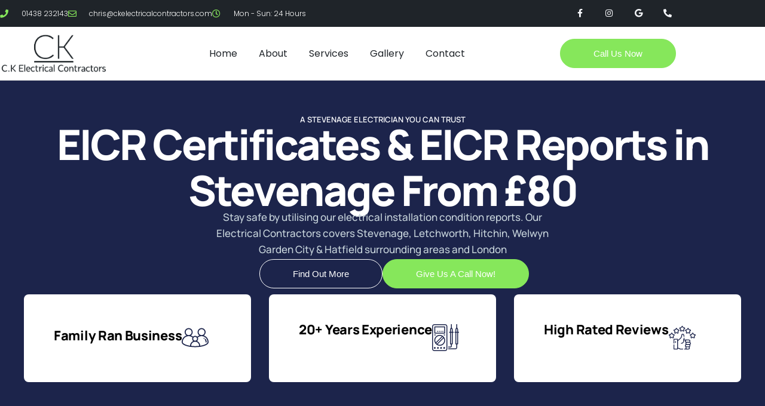

--- FILE ---
content_type: text/html; charset=UTF-8
request_url: https://ckelectricalcontractors.com/eirc-certificates-eirc-reports/
body_size: 37695
content:
<!doctype html>
<html lang="en-GB" prefix="og: https://ogp.me/ns#">
<head><meta charset="UTF-8"><script>if(navigator.userAgent.match(/MSIE|Internet Explorer/i)||navigator.userAgent.match(/Trident\/7\..*?rv:11/i)){var href=document.location.href;if(!href.match(/[?&]noclsop/)){if(href.indexOf("?")==-1){if(href.indexOf("#")==-1){document.location.href=href+"?noclsop=1"}else{document.location.href=href.replace("#","?noclsop=1#")}}else{if(href.indexOf("#")==-1){document.location.href=href+"&noclsop=1"}else{document.location.href=href.replace("#","&noclsop=1#")}}}}</script><script>(()=>{class RocketLazyLoadScripts{constructor(){this.v="2.0.3",this.userEvents=["keydown","keyup","mousedown","mouseup","mousemove","mouseover","mouseenter","mouseout","mouseleave","touchmove","touchstart","touchend","touchcancel","wheel","click","dblclick","input","visibilitychange"],this.attributeEvents=["onblur","onclick","oncontextmenu","ondblclick","onfocus","onmousedown","onmouseenter","onmouseleave","onmousemove","onmouseout","onmouseover","onmouseup","onmousewheel","onscroll","onsubmit"]}async t(){this.i(),this.o(),/iP(ad|hone)/.test(navigator.userAgent)&&this.h(),this.u(),this.l(this),this.m(),this.k(this),this.p(this),this._(),await Promise.all([this.R(),this.L()]),this.lastBreath=Date.now(),this.S(this),this.P(),this.D(),this.O(),this.M(),await this.C(this.delayedScripts.normal),await this.C(this.delayedScripts.defer),await this.C(this.delayedScripts.async),this.F("domReady"),await this.T(),await this.j(),await this.I(),this.F("windowLoad"),await this.A(),window.dispatchEvent(new Event("rocket-allScriptsLoaded")),this.everythingLoaded=!0,this.lastTouchEnd&&await new Promise((t=>setTimeout(t,500-Date.now()+this.lastTouchEnd))),this.H(),this.F("all"),this.U(),this.W()}i(){this.CSPIssue=sessionStorage.getItem("rocketCSPIssue"),document.addEventListener("securitypolicyviolation",(t=>{this.CSPIssue||"script-src-elem"!==t.violatedDirective||"data"!==t.blockedURI||(this.CSPIssue=!0,sessionStorage.setItem("rocketCSPIssue",!0))}),{isRocket:!0})}o(){window.addEventListener("pageshow",(t=>{this.persisted=t.persisted,this.realWindowLoadedFired=!0}),{isRocket:!0}),window.addEventListener("pagehide",(()=>{this.onFirstUserAction=null}),{isRocket:!0})}h(){let t;function e(e){t=e}window.addEventListener("touchstart",e,{isRocket:!0}),window.addEventListener("touchend",(function i(o){Math.abs(o.changedTouches[0].pageX-t.changedTouches[0].pageX)<10&&Math.abs(o.changedTouches[0].pageY-t.changedTouches[0].pageY)<10&&o.timeStamp-t.timeStamp<200&&(o.target.dispatchEvent(new PointerEvent("click",{target:o.target,bubbles:!0,cancelable:!0,detail:1})),event.preventDefault(),window.removeEventListener("touchstart",e,{isRocket:!0}),window.removeEventListener("touchend",i,{isRocket:!0}))}),{isRocket:!0})}q(t){this.userActionTriggered||("mousemove"!==t.type||this.firstMousemoveIgnored?"keyup"===t.type||"mouseover"===t.type||"mouseout"===t.type||(this.userActionTriggered=!0,this.onFirstUserAction&&this.onFirstUserAction()):this.firstMousemoveIgnored=!0),"click"===t.type&&t.preventDefault(),this.savedUserEvents.length>0&&(t.stopPropagation(),t.stopImmediatePropagation()),"touchstart"===this.lastEvent&&"touchend"===t.type&&(this.lastTouchEnd=Date.now()),"click"===t.type&&(this.lastTouchEnd=0),this.lastEvent=t.type,this.savedUserEvents.push(t)}u(){this.savedUserEvents=[],this.userEventHandler=this.q.bind(this),this.userEvents.forEach((t=>window.addEventListener(t,this.userEventHandler,{passive:!1,isRocket:!0})))}U(){this.userEvents.forEach((t=>window.removeEventListener(t,this.userEventHandler,{passive:!1,isRocket:!0}))),this.savedUserEvents.forEach((t=>{t.target.dispatchEvent(new window[t.constructor.name](t.type,t))}))}m(){this.eventsMutationObserver=new MutationObserver((t=>{const e="return false";for(const i of t){if("attributes"===i.type){const t=i.target.getAttribute(i.attributeName);t&&t!==e&&(i.target.setAttribute("data-rocket-"+i.attributeName,t),i.target["rocket"+i.attributeName]=new Function("event",t),i.target.setAttribute(i.attributeName,e))}"childList"===i.type&&i.addedNodes.forEach((t=>{if(t.nodeType===Node.ELEMENT_NODE)for(const i of t.attributes)this.attributeEvents.includes(i.name)&&i.value&&""!==i.value&&(t.setAttribute("data-rocket-"+i.name,i.value),t["rocket"+i.name]=new Function("event",i.value),t.setAttribute(i.name,e))}))}})),this.eventsMutationObserver.observe(document,{subtree:!0,childList:!0,attributeFilter:this.attributeEvents})}H(){this.eventsMutationObserver.disconnect(),this.attributeEvents.forEach((t=>{document.querySelectorAll("[data-rocket-"+t+"]").forEach((e=>{e.setAttribute(t,e.getAttribute("data-rocket-"+t)),e.removeAttribute("data-rocket-"+t)}))}))}k(t){Object.defineProperty(HTMLElement.prototype,"onclick",{get(){return this.rocketonclick||null},set(e){this.rocketonclick=e,this.setAttribute(t.everythingLoaded?"onclick":"data-rocket-onclick","this.rocketonclick(event)")}})}S(t){function e(e,i){let o=e[i];e[i]=null,Object.defineProperty(e,i,{get:()=>o,set(s){t.everythingLoaded?o=s:e["rocket"+i]=o=s}})}e(document,"onreadystatechange"),e(window,"onload"),e(window,"onpageshow");try{Object.defineProperty(document,"readyState",{get:()=>t.rocketReadyState,set(e){t.rocketReadyState=e},configurable:!0}),document.readyState="loading"}catch(t){console.log("WPRocket DJE readyState conflict, bypassing")}}l(t){this.originalAddEventListener=EventTarget.prototype.addEventListener,this.originalRemoveEventListener=EventTarget.prototype.removeEventListener,this.savedEventListeners=[],EventTarget.prototype.addEventListener=function(e,i,o){o&&o.isRocket||!t.B(e,this)&&!t.userEvents.includes(e)||t.B(e,this)&&!t.userActionTriggered||e.startsWith("rocket-")||t.everythingLoaded?t.originalAddEventListener.call(this,e,i,o):t.savedEventListeners.push({target:this,remove:!1,type:e,func:i,options:o})},EventTarget.prototype.removeEventListener=function(e,i,o){o&&o.isRocket||!t.B(e,this)&&!t.userEvents.includes(e)||t.B(e,this)&&!t.userActionTriggered||e.startsWith("rocket-")||t.everythingLoaded?t.originalRemoveEventListener.call(this,e,i,o):t.savedEventListeners.push({target:this,remove:!0,type:e,func:i,options:o})}}F(t){"all"===t&&(EventTarget.prototype.addEventListener=this.originalAddEventListener,EventTarget.prototype.removeEventListener=this.originalRemoveEventListener),this.savedEventListeners=this.savedEventListeners.filter((e=>{let i=e.type,o=e.target||window;return"domReady"===t&&"DOMContentLoaded"!==i&&"readystatechange"!==i||("windowLoad"===t&&"load"!==i&&"readystatechange"!==i&&"pageshow"!==i||(this.B(i,o)&&(i="rocket-"+i),e.remove?o.removeEventListener(i,e.func,e.options):o.addEventListener(i,e.func,e.options),!1))}))}p(t){let e;function i(e){return t.everythingLoaded?e:e.split(" ").map((t=>"load"===t||t.startsWith("load.")?"rocket-jquery-load":t)).join(" ")}function o(o){function s(e){const s=o.fn[e];o.fn[e]=o.fn.init.prototype[e]=function(){return this[0]===window&&t.userActionTriggered&&("string"==typeof arguments[0]||arguments[0]instanceof String?arguments[0]=i(arguments[0]):"object"==typeof arguments[0]&&Object.keys(arguments[0]).forEach((t=>{const e=arguments[0][t];delete arguments[0][t],arguments[0][i(t)]=e}))),s.apply(this,arguments),this}}if(o&&o.fn&&!t.allJQueries.includes(o)){const e={DOMContentLoaded:[],"rocket-DOMContentLoaded":[]};for(const t in e)document.addEventListener(t,(()=>{e[t].forEach((t=>t()))}),{isRocket:!0});o.fn.ready=o.fn.init.prototype.ready=function(i){function s(){parseInt(o.fn.jquery)>2?setTimeout((()=>i.bind(document)(o))):i.bind(document)(o)}return t.realDomReadyFired?!t.userActionTriggered||t.fauxDomReadyFired?s():e["rocket-DOMContentLoaded"].push(s):e.DOMContentLoaded.push(s),o([])},s("on"),s("one"),s("off"),t.allJQueries.push(o)}e=o}t.allJQueries=[],o(window.jQuery),Object.defineProperty(window,"jQuery",{get:()=>e,set(t){o(t)}})}P(){const t=new Map;document.write=document.writeln=function(e){const i=document.currentScript,o=document.createRange(),s=i.parentElement;let n=t.get(i);void 0===n&&(n=i.nextSibling,t.set(i,n));const c=document.createDocumentFragment();o.setStart(c,0),c.appendChild(o.createContextualFragment(e)),s.insertBefore(c,n)}}async R(){return new Promise((t=>{this.userActionTriggered?t():this.onFirstUserAction=t}))}async L(){return new Promise((t=>{document.addEventListener("DOMContentLoaded",(()=>{this.realDomReadyFired=!0,t()}),{isRocket:!0})}))}async I(){return this.realWindowLoadedFired?Promise.resolve():new Promise((t=>{window.addEventListener("load",t,{isRocket:!0})}))}M(){this.pendingScripts=[];this.scriptsMutationObserver=new MutationObserver((t=>{for(const e of t)e.addedNodes.forEach((t=>{"SCRIPT"!==t.tagName||t.noModule||t.isWPRocket||this.pendingScripts.push({script:t,promise:new Promise((e=>{const i=()=>{const i=this.pendingScripts.findIndex((e=>e.script===t));i>=0&&this.pendingScripts.splice(i,1),e()};t.addEventListener("load",i,{isRocket:!0}),t.addEventListener("error",i,{isRocket:!0}),setTimeout(i,1e3)}))})}))})),this.scriptsMutationObserver.observe(document,{childList:!0,subtree:!0})}async j(){await this.J(),this.pendingScripts.length?(await this.pendingScripts[0].promise,await this.j()):this.scriptsMutationObserver.disconnect()}D(){this.delayedScripts={normal:[],async:[],defer:[]},document.querySelectorAll("script[type$=rocketlazyloadscript]").forEach((t=>{t.hasAttribute("data-rocket-src")?t.hasAttribute("async")&&!1!==t.async?this.delayedScripts.async.push(t):t.hasAttribute("defer")&&!1!==t.defer||"module"===t.getAttribute("data-rocket-type")?this.delayedScripts.defer.push(t):this.delayedScripts.normal.push(t):this.delayedScripts.normal.push(t)}))}async _(){await this.L();let t=[];document.querySelectorAll("script[type$=rocketlazyloadscript][data-rocket-src]").forEach((e=>{let i=e.getAttribute("data-rocket-src");if(i&&!i.startsWith("data:")){i.startsWith("//")&&(i=location.protocol+i);try{const o=new URL(i).origin;o!==location.origin&&t.push({src:o,crossOrigin:e.crossOrigin||"module"===e.getAttribute("data-rocket-type")})}catch(t){}}})),t=[...new Map(t.map((t=>[JSON.stringify(t),t]))).values()],this.N(t,"preconnect")}async $(t){if(await this.G(),!0!==t.noModule||!("noModule"in HTMLScriptElement.prototype))return new Promise((e=>{let i;function o(){(i||t).setAttribute("data-rocket-status","executed"),e()}try{if(navigator.userAgent.includes("Firefox/")||""===navigator.vendor||this.CSPIssue)i=document.createElement("script"),[...t.attributes].forEach((t=>{let e=t.nodeName;"type"!==e&&("data-rocket-type"===e&&(e="type"),"data-rocket-src"===e&&(e="src"),i.setAttribute(e,t.nodeValue))})),t.text&&(i.text=t.text),t.nonce&&(i.nonce=t.nonce),i.hasAttribute("src")?(i.addEventListener("load",o,{isRocket:!0}),i.addEventListener("error",(()=>{i.setAttribute("data-rocket-status","failed-network"),e()}),{isRocket:!0}),setTimeout((()=>{i.isConnected||e()}),1)):(i.text=t.text,o()),i.isWPRocket=!0,t.parentNode.replaceChild(i,t);else{const i=t.getAttribute("data-rocket-type"),s=t.getAttribute("data-rocket-src");i?(t.type=i,t.removeAttribute("data-rocket-type")):t.removeAttribute("type"),t.addEventListener("load",o,{isRocket:!0}),t.addEventListener("error",(i=>{this.CSPIssue&&i.target.src.startsWith("data:")?(console.log("WPRocket: CSP fallback activated"),t.removeAttribute("src"),this.$(t).then(e)):(t.setAttribute("data-rocket-status","failed-network"),e())}),{isRocket:!0}),s?(t.fetchPriority="high",t.removeAttribute("data-rocket-src"),t.src=s):t.src="data:text/javascript;base64,"+window.btoa(unescape(encodeURIComponent(t.text)))}}catch(i){t.setAttribute("data-rocket-status","failed-transform"),e()}}));t.setAttribute("data-rocket-status","skipped")}async C(t){const e=t.shift();return e?(e.isConnected&&await this.$(e),this.C(t)):Promise.resolve()}O(){this.N([...this.delayedScripts.normal,...this.delayedScripts.defer,...this.delayedScripts.async],"preload")}N(t,e){this.trash=this.trash||[];let i=!0;var o=document.createDocumentFragment();t.forEach((t=>{const s=t.getAttribute&&t.getAttribute("data-rocket-src")||t.src;if(s&&!s.startsWith("data:")){const n=document.createElement("link");n.href=s,n.rel=e,"preconnect"!==e&&(n.as="script",n.fetchPriority=i?"high":"low"),t.getAttribute&&"module"===t.getAttribute("data-rocket-type")&&(n.crossOrigin=!0),t.crossOrigin&&(n.crossOrigin=t.crossOrigin),t.integrity&&(n.integrity=t.integrity),t.nonce&&(n.nonce=t.nonce),o.appendChild(n),this.trash.push(n),i=!1}})),document.head.appendChild(o)}W(){this.trash.forEach((t=>t.remove()))}async T(){try{document.readyState="interactive"}catch(t){}this.fauxDomReadyFired=!0;try{await this.G(),document.dispatchEvent(new Event("rocket-readystatechange")),await this.G(),document.rocketonreadystatechange&&document.rocketonreadystatechange(),await this.G(),document.dispatchEvent(new Event("rocket-DOMContentLoaded")),await this.G(),window.dispatchEvent(new Event("rocket-DOMContentLoaded"))}catch(t){console.error(t)}}async A(){try{document.readyState="complete"}catch(t){}try{await this.G(),document.dispatchEvent(new Event("rocket-readystatechange")),await this.G(),document.rocketonreadystatechange&&document.rocketonreadystatechange(),await this.G(),window.dispatchEvent(new Event("rocket-load")),await this.G(),window.rocketonload&&window.rocketonload(),await this.G(),this.allJQueries.forEach((t=>t(window).trigger("rocket-jquery-load"))),await this.G();const t=new Event("rocket-pageshow");t.persisted=this.persisted,window.dispatchEvent(t),await this.G(),window.rocketonpageshow&&window.rocketonpageshow({persisted:this.persisted})}catch(t){console.error(t)}}async G(){Date.now()-this.lastBreath>45&&(await this.J(),this.lastBreath=Date.now())}async J(){return document.hidden?new Promise((t=>setTimeout(t))):new Promise((t=>requestAnimationFrame(t)))}B(t,e){return e===document&&"readystatechange"===t||(e===document&&"DOMContentLoaded"===t||(e===window&&"DOMContentLoaded"===t||(e===window&&"load"===t||e===window&&"pageshow"===t)))}static run(){(new RocketLazyLoadScripts).t()}}RocketLazyLoadScripts.run()})();</script>
	
	<meta name="viewport" content="width=device-width, initial-scale=1">
	<link rel="profile" href="https://gmpg.org/xfn/11">
	<link rel="dns-prefetch" href="//cdn.hu-manity.co" />
		<!-- Cookie Compliance -->
		<script type="text/javascript">var huOptions = {"appID":"ckelectricalcontractorscom-b2eb68e","currentLanguage":"en","blocking":false,"globalCookie":false,"isAdmin":false,"privacyConsent":true,"forms":[]};</script>
		<script type="text/javascript" src="https://cdn.hu-manity.co/hu-banner.min.js"></script>	<style>img:is([sizes="auto" i], [sizes^="auto," i]) { contain-intrinsic-size: 3000px 1500px }</style>
	
<!-- Search Engine Optimization by Rank Math - https://rankmath.com/ -->
<title>EICR Certificates &amp; EICR Reports in Stevenage From £80</title>
<link crossorigin data-rocket-preconnect href="https://cdn.hu-manity.co" rel="preconnect">
<link crossorigin data-rocket-preconnect href="https://maps.google.com" rel="preconnect"><link rel="preload" data-rocket-preload as="image" href="https://ckelectricalcontractors.com/wp-content/uploads/c159a156e4bc7f71-logo2-1605867280.png" imagesrcset="https://ckelectricalcontractors.com/wp-content/uploads/c159a156e4bc7f71-logo2-1605867280.png 881w, https://ckelectricalcontractors.com/wp-content/uploads/c159a156e4bc7f71-logo2-1605867280-300x34.png 300w, https://ckelectricalcontractors.com/wp-content/uploads/c159a156e4bc7f71-logo2-1605867280-768x87.png 768w" imagesizes="(max-width: 881px) 100vw, 881px" fetchpriority="high">
<meta name="description" content="EIRC Certificates &amp; EIRC Reports are legal documents you receive after an electrical inspection. We provide these in-depth reports starting from £80. We service Stevenage, Hertfordshire and further afield."/>
<meta name="robots" content="follow, index, max-snippet:-1, max-video-preview:-1, max-image-preview:large"/>
<link rel="canonical" href="https://ckelectricalcontractors.com/eirc-certificates-eirc-reports/" />
<meta property="og:locale" content="en_GB" />
<meta property="og:type" content="article" />
<meta property="og:title" content="EICR Certificates &amp; EICR Reports in Stevenage From £80" />
<meta property="og:description" content="EIRC Certificates &amp; EIRC Reports are legal documents you receive after an electrical inspection. We provide these in-depth reports starting from £80. We service Stevenage, Hertfordshire and further afield." />
<meta property="og:url" content="https://ckelectricalcontractors.com/eirc-certificates-eirc-reports/" />
<meta property="og:site_name" content="C.K Electrical Contractors" />
<meta property="article:publisher" content="https://www.facebook.com/CKelectricalcontractors/" />
<meta property="og:updated_time" content="2025-11-12T16:55:56+00:00" />
<meta property="og:image" content="https://ckelectricalcontractors.com/wp-content/uploads/elementor/thumbs/2022-11-12dasa-scaled-rcdsjxedcp0qtxa189oiitc86731ijvtc3cr1yy9as.jpeg" />
<meta property="og:image:secure_url" content="https://ckelectricalcontractors.com/wp-content/uploads/elementor/thumbs/2022-11-12dasa-scaled-rcdsjxedcp0qtxa189oiitc86731ijvtc3cr1yy9as.jpeg" />
<meta property="og:image:alt" content="EIRC Certificates" />
<meta name="twitter:card" content="summary_large_image" />
<meta name="twitter:title" content="EICR Certificates &amp; EICR Reports in Stevenage From £80" />
<meta name="twitter:description" content="EIRC Certificates &amp; EIRC Reports are legal documents you receive after an electrical inspection. We provide these in-depth reports starting from £80. We service Stevenage, Hertfordshire and further afield." />
<meta name="twitter:image" content="https://ckelectricalcontractors.com/wp-content/uploads/elementor/thumbs/2022-11-12dasa-scaled-rcdsjxedcp0qtxa189oiitc86731ijvtc3cr1yy9as.jpeg" />
<meta name="twitter:label1" content="Time to read" />
<meta name="twitter:data1" content="4 minutes" />
<!-- /Rank Math WordPress SEO plugin -->

<link rel='dns-prefetch' href='//www.googletagmanager.com' />

<link rel="alternate" type="application/rss+xml" title="C.K Electrical Contractors &raquo; Feed" href="https://ckelectricalcontractors.com/feed/" />
<link rel="alternate" type="application/rss+xml" title="C.K Electrical Contractors &raquo; Comments Feed" href="https://ckelectricalcontractors.com/comments/feed/" />
<style id='wp-emoji-styles-inline-css'>

	img.wp-smiley, img.emoji {
		display: inline !important;
		border: none !important;
		box-shadow: none !important;
		height: 1em !important;
		width: 1em !important;
		margin: 0 0.07em !important;
		vertical-align: -0.1em !important;
		background: none !important;
		padding: 0 !important;
	}
</style>
<style id='global-styles-inline-css'>
:root{--wp--preset--aspect-ratio--square: 1;--wp--preset--aspect-ratio--4-3: 4/3;--wp--preset--aspect-ratio--3-4: 3/4;--wp--preset--aspect-ratio--3-2: 3/2;--wp--preset--aspect-ratio--2-3: 2/3;--wp--preset--aspect-ratio--16-9: 16/9;--wp--preset--aspect-ratio--9-16: 9/16;--wp--preset--color--black: #000000;--wp--preset--color--cyan-bluish-gray: #abb8c3;--wp--preset--color--white: #ffffff;--wp--preset--color--pale-pink: #f78da7;--wp--preset--color--vivid-red: #cf2e2e;--wp--preset--color--luminous-vivid-orange: #ff6900;--wp--preset--color--luminous-vivid-amber: #fcb900;--wp--preset--color--light-green-cyan: #7bdcb5;--wp--preset--color--vivid-green-cyan: #00d084;--wp--preset--color--pale-cyan-blue: #8ed1fc;--wp--preset--color--vivid-cyan-blue: #0693e3;--wp--preset--color--vivid-purple: #9b51e0;--wp--preset--gradient--vivid-cyan-blue-to-vivid-purple: linear-gradient(135deg,rgba(6,147,227,1) 0%,rgb(155,81,224) 100%);--wp--preset--gradient--light-green-cyan-to-vivid-green-cyan: linear-gradient(135deg,rgb(122,220,180) 0%,rgb(0,208,130) 100%);--wp--preset--gradient--luminous-vivid-amber-to-luminous-vivid-orange: linear-gradient(135deg,rgba(252,185,0,1) 0%,rgba(255,105,0,1) 100%);--wp--preset--gradient--luminous-vivid-orange-to-vivid-red: linear-gradient(135deg,rgba(255,105,0,1) 0%,rgb(207,46,46) 100%);--wp--preset--gradient--very-light-gray-to-cyan-bluish-gray: linear-gradient(135deg,rgb(238,238,238) 0%,rgb(169,184,195) 100%);--wp--preset--gradient--cool-to-warm-spectrum: linear-gradient(135deg,rgb(74,234,220) 0%,rgb(151,120,209) 20%,rgb(207,42,186) 40%,rgb(238,44,130) 60%,rgb(251,105,98) 80%,rgb(254,248,76) 100%);--wp--preset--gradient--blush-light-purple: linear-gradient(135deg,rgb(255,206,236) 0%,rgb(152,150,240) 100%);--wp--preset--gradient--blush-bordeaux: linear-gradient(135deg,rgb(254,205,165) 0%,rgb(254,45,45) 50%,rgb(107,0,62) 100%);--wp--preset--gradient--luminous-dusk: linear-gradient(135deg,rgb(255,203,112) 0%,rgb(199,81,192) 50%,rgb(65,88,208) 100%);--wp--preset--gradient--pale-ocean: linear-gradient(135deg,rgb(255,245,203) 0%,rgb(182,227,212) 50%,rgb(51,167,181) 100%);--wp--preset--gradient--electric-grass: linear-gradient(135deg,rgb(202,248,128) 0%,rgb(113,206,126) 100%);--wp--preset--gradient--midnight: linear-gradient(135deg,rgb(2,3,129) 0%,rgb(40,116,252) 100%);--wp--preset--font-size--small: 13px;--wp--preset--font-size--medium: 20px;--wp--preset--font-size--large: 36px;--wp--preset--font-size--x-large: 42px;--wp--preset--spacing--20: 0.44rem;--wp--preset--spacing--30: 0.67rem;--wp--preset--spacing--40: 1rem;--wp--preset--spacing--50: 1.5rem;--wp--preset--spacing--60: 2.25rem;--wp--preset--spacing--70: 3.38rem;--wp--preset--spacing--80: 5.06rem;--wp--preset--shadow--natural: 6px 6px 9px rgba(0, 0, 0, 0.2);--wp--preset--shadow--deep: 12px 12px 50px rgba(0, 0, 0, 0.4);--wp--preset--shadow--sharp: 6px 6px 0px rgba(0, 0, 0, 0.2);--wp--preset--shadow--outlined: 6px 6px 0px -3px rgba(255, 255, 255, 1), 6px 6px rgba(0, 0, 0, 1);--wp--preset--shadow--crisp: 6px 6px 0px rgba(0, 0, 0, 1);}:root { --wp--style--global--content-size: 800px;--wp--style--global--wide-size: 1200px; }:where(body) { margin: 0; }.wp-site-blocks > .alignleft { float: left; margin-right: 2em; }.wp-site-blocks > .alignright { float: right; margin-left: 2em; }.wp-site-blocks > .aligncenter { justify-content: center; margin-left: auto; margin-right: auto; }:where(.wp-site-blocks) > * { margin-block-start: 24px; margin-block-end: 0; }:where(.wp-site-blocks) > :first-child { margin-block-start: 0; }:where(.wp-site-blocks) > :last-child { margin-block-end: 0; }:root { --wp--style--block-gap: 24px; }:root :where(.is-layout-flow) > :first-child{margin-block-start: 0;}:root :where(.is-layout-flow) > :last-child{margin-block-end: 0;}:root :where(.is-layout-flow) > *{margin-block-start: 24px;margin-block-end: 0;}:root :where(.is-layout-constrained) > :first-child{margin-block-start: 0;}:root :where(.is-layout-constrained) > :last-child{margin-block-end: 0;}:root :where(.is-layout-constrained) > *{margin-block-start: 24px;margin-block-end: 0;}:root :where(.is-layout-flex){gap: 24px;}:root :where(.is-layout-grid){gap: 24px;}.is-layout-flow > .alignleft{float: left;margin-inline-start: 0;margin-inline-end: 2em;}.is-layout-flow > .alignright{float: right;margin-inline-start: 2em;margin-inline-end: 0;}.is-layout-flow > .aligncenter{margin-left: auto !important;margin-right: auto !important;}.is-layout-constrained > .alignleft{float: left;margin-inline-start: 0;margin-inline-end: 2em;}.is-layout-constrained > .alignright{float: right;margin-inline-start: 2em;margin-inline-end: 0;}.is-layout-constrained > .aligncenter{margin-left: auto !important;margin-right: auto !important;}.is-layout-constrained > :where(:not(.alignleft):not(.alignright):not(.alignfull)){max-width: var(--wp--style--global--content-size);margin-left: auto !important;margin-right: auto !important;}.is-layout-constrained > .alignwide{max-width: var(--wp--style--global--wide-size);}body .is-layout-flex{display: flex;}.is-layout-flex{flex-wrap: wrap;align-items: center;}.is-layout-flex > :is(*, div){margin: 0;}body .is-layout-grid{display: grid;}.is-layout-grid > :is(*, div){margin: 0;}body{padding-top: 0px;padding-right: 0px;padding-bottom: 0px;padding-left: 0px;}a:where(:not(.wp-element-button)){text-decoration: underline;}:root :where(.wp-element-button, .wp-block-button__link){background-color: #32373c;border-width: 0;color: #fff;font-family: inherit;font-size: inherit;line-height: inherit;padding: calc(0.667em + 2px) calc(1.333em + 2px);text-decoration: none;}.has-black-color{color: var(--wp--preset--color--black) !important;}.has-cyan-bluish-gray-color{color: var(--wp--preset--color--cyan-bluish-gray) !important;}.has-white-color{color: var(--wp--preset--color--white) !important;}.has-pale-pink-color{color: var(--wp--preset--color--pale-pink) !important;}.has-vivid-red-color{color: var(--wp--preset--color--vivid-red) !important;}.has-luminous-vivid-orange-color{color: var(--wp--preset--color--luminous-vivid-orange) !important;}.has-luminous-vivid-amber-color{color: var(--wp--preset--color--luminous-vivid-amber) !important;}.has-light-green-cyan-color{color: var(--wp--preset--color--light-green-cyan) !important;}.has-vivid-green-cyan-color{color: var(--wp--preset--color--vivid-green-cyan) !important;}.has-pale-cyan-blue-color{color: var(--wp--preset--color--pale-cyan-blue) !important;}.has-vivid-cyan-blue-color{color: var(--wp--preset--color--vivid-cyan-blue) !important;}.has-vivid-purple-color{color: var(--wp--preset--color--vivid-purple) !important;}.has-black-background-color{background-color: var(--wp--preset--color--black) !important;}.has-cyan-bluish-gray-background-color{background-color: var(--wp--preset--color--cyan-bluish-gray) !important;}.has-white-background-color{background-color: var(--wp--preset--color--white) !important;}.has-pale-pink-background-color{background-color: var(--wp--preset--color--pale-pink) !important;}.has-vivid-red-background-color{background-color: var(--wp--preset--color--vivid-red) !important;}.has-luminous-vivid-orange-background-color{background-color: var(--wp--preset--color--luminous-vivid-orange) !important;}.has-luminous-vivid-amber-background-color{background-color: var(--wp--preset--color--luminous-vivid-amber) !important;}.has-light-green-cyan-background-color{background-color: var(--wp--preset--color--light-green-cyan) !important;}.has-vivid-green-cyan-background-color{background-color: var(--wp--preset--color--vivid-green-cyan) !important;}.has-pale-cyan-blue-background-color{background-color: var(--wp--preset--color--pale-cyan-blue) !important;}.has-vivid-cyan-blue-background-color{background-color: var(--wp--preset--color--vivid-cyan-blue) !important;}.has-vivid-purple-background-color{background-color: var(--wp--preset--color--vivid-purple) !important;}.has-black-border-color{border-color: var(--wp--preset--color--black) !important;}.has-cyan-bluish-gray-border-color{border-color: var(--wp--preset--color--cyan-bluish-gray) !important;}.has-white-border-color{border-color: var(--wp--preset--color--white) !important;}.has-pale-pink-border-color{border-color: var(--wp--preset--color--pale-pink) !important;}.has-vivid-red-border-color{border-color: var(--wp--preset--color--vivid-red) !important;}.has-luminous-vivid-orange-border-color{border-color: var(--wp--preset--color--luminous-vivid-orange) !important;}.has-luminous-vivid-amber-border-color{border-color: var(--wp--preset--color--luminous-vivid-amber) !important;}.has-light-green-cyan-border-color{border-color: var(--wp--preset--color--light-green-cyan) !important;}.has-vivid-green-cyan-border-color{border-color: var(--wp--preset--color--vivid-green-cyan) !important;}.has-pale-cyan-blue-border-color{border-color: var(--wp--preset--color--pale-cyan-blue) !important;}.has-vivid-cyan-blue-border-color{border-color: var(--wp--preset--color--vivid-cyan-blue) !important;}.has-vivid-purple-border-color{border-color: var(--wp--preset--color--vivid-purple) !important;}.has-vivid-cyan-blue-to-vivid-purple-gradient-background{background: var(--wp--preset--gradient--vivid-cyan-blue-to-vivid-purple) !important;}.has-light-green-cyan-to-vivid-green-cyan-gradient-background{background: var(--wp--preset--gradient--light-green-cyan-to-vivid-green-cyan) !important;}.has-luminous-vivid-amber-to-luminous-vivid-orange-gradient-background{background: var(--wp--preset--gradient--luminous-vivid-amber-to-luminous-vivid-orange) !important;}.has-luminous-vivid-orange-to-vivid-red-gradient-background{background: var(--wp--preset--gradient--luminous-vivid-orange-to-vivid-red) !important;}.has-very-light-gray-to-cyan-bluish-gray-gradient-background{background: var(--wp--preset--gradient--very-light-gray-to-cyan-bluish-gray) !important;}.has-cool-to-warm-spectrum-gradient-background{background: var(--wp--preset--gradient--cool-to-warm-spectrum) !important;}.has-blush-light-purple-gradient-background{background: var(--wp--preset--gradient--blush-light-purple) !important;}.has-blush-bordeaux-gradient-background{background: var(--wp--preset--gradient--blush-bordeaux) !important;}.has-luminous-dusk-gradient-background{background: var(--wp--preset--gradient--luminous-dusk) !important;}.has-pale-ocean-gradient-background{background: var(--wp--preset--gradient--pale-ocean) !important;}.has-electric-grass-gradient-background{background: var(--wp--preset--gradient--electric-grass) !important;}.has-midnight-gradient-background{background: var(--wp--preset--gradient--midnight) !important;}.has-small-font-size{font-size: var(--wp--preset--font-size--small) !important;}.has-medium-font-size{font-size: var(--wp--preset--font-size--medium) !important;}.has-large-font-size{font-size: var(--wp--preset--font-size--large) !important;}.has-x-large-font-size{font-size: var(--wp--preset--font-size--x-large) !important;}
:root :where(.wp-block-pullquote){font-size: 1.5em;line-height: 1.6;}
</style>
<link data-minify="1" rel='stylesheet' id='hello-elementor-css' href='https://ckelectricalcontractors.com/wp-content/cache/min/1/wp-content/themes/hello-elementor/assets/css/reset.css?ver=1766287048' media='all' />
<link data-minify="1" rel='stylesheet' id='hello-elementor-theme-style-css' href='https://ckelectricalcontractors.com/wp-content/cache/min/1/wp-content/themes/hello-elementor/assets/css/theme.css?ver=1766287048' media='all' />
<link data-minify="1" rel='stylesheet' id='hello-elementor-header-footer-css' href='https://ckelectricalcontractors.com/wp-content/cache/min/1/wp-content/themes/hello-elementor/assets/css/header-footer.css?ver=1766287048' media='all' />
<link rel='stylesheet' id='elementor-frontend-css' href='https://ckelectricalcontractors.com/wp-content/plugins/elementor/assets/css/frontend.min.css?ver=3.34.0' media='all' />
<link rel='stylesheet' id='widget-icon-list-css' href='https://ckelectricalcontractors.com/wp-content/plugins/elementor/assets/css/widget-icon-list.min.css?ver=3.34.0' media='all' />
<link rel='stylesheet' id='widget-social-icons-css' href='https://ckelectricalcontractors.com/wp-content/plugins/elementor/assets/css/widget-social-icons.min.css?ver=3.34.0' media='all' />
<link rel='stylesheet' id='e-apple-webkit-css' href='https://ckelectricalcontractors.com/wp-content/plugins/elementor/assets/css/conditionals/apple-webkit.min.css?ver=3.34.0' media='all' />
<link rel='stylesheet' id='e-sticky-css' href='https://ckelectricalcontractors.com/wp-content/plugins/elementor-pro/assets/css/modules/sticky.min.css?ver=3.33.1' media='all' />
<link rel='stylesheet' id='widget-image-css' href='https://ckelectricalcontractors.com/wp-content/plugins/elementor/assets/css/widget-image.min.css?ver=3.34.0' media='all' />
<link rel='stylesheet' id='widget-nav-menu-css' href='https://ckelectricalcontractors.com/wp-content/plugins/elementor-pro/assets/css/widget-nav-menu.min.css?ver=3.33.1' media='all' />
<link rel='stylesheet' id='widget-heading-css' href='https://ckelectricalcontractors.com/wp-content/plugins/elementor/assets/css/widget-heading.min.css?ver=3.34.0' media='all' />
<link rel='stylesheet' id='e-shapes-css' href='https://ckelectricalcontractors.com/wp-content/plugins/elementor/assets/css/conditionals/shapes.min.css?ver=3.34.0' media='all' />
<link rel='stylesheet' id='widget-divider-css' href='https://ckelectricalcontractors.com/wp-content/plugins/elementor/assets/css/widget-divider.min.css?ver=3.34.0' media='all' />
<link rel='stylesheet' id='e-animation-fadeIn-css' href='https://ckelectricalcontractors.com/wp-content/plugins/elementor/assets/lib/animations/styles/fadeIn.min.css?ver=3.34.0' media='all' />
<link rel='stylesheet' id='e-popup-css' href='https://ckelectricalcontractors.com/wp-content/plugins/elementor-pro/assets/css/conditionals/popup.min.css?ver=3.33.1' media='all' />
<link data-minify="1" rel='stylesheet' id='elementor-icons-css' href='https://ckelectricalcontractors.com/wp-content/cache/min/1/wp-content/plugins/elementor/assets/lib/eicons/css/elementor-icons.min.css?ver=1766287048' media='all' />
<link rel='stylesheet' id='elementor-post-17879-css' href='https://ckelectricalcontractors.com/wp-content/uploads/elementor/css/post-17879.css?ver=1766287043' media='all' />
<link rel='stylesheet' id='widget-icon-box-css' href='https://ckelectricalcontractors.com/wp-content/plugins/elementor/assets/css/widget-icon-box.min.css?ver=3.34.0' media='all' />
<link rel='stylesheet' id='widget-menu-anchor-css' href='https://ckelectricalcontractors.com/wp-content/plugins/elementor/assets/css/widget-menu-anchor.min.css?ver=3.34.0' media='all' />
<link rel='stylesheet' id='e-animation-shrink-css' href='https://ckelectricalcontractors.com/wp-content/plugins/elementor/assets/lib/animations/styles/e-animation-shrink.min.css?ver=3.34.0' media='all' />
<link rel='stylesheet' id='widget-spacer-css' href='https://ckelectricalcontractors.com/wp-content/plugins/elementor/assets/css/widget-spacer.min.css?ver=3.34.0' media='all' />
<link data-minify="1" rel='stylesheet' id='swiper-css' href='https://ckelectricalcontractors.com/wp-content/cache/min/1/wp-content/plugins/elementor/assets/lib/swiper/v8/css/swiper.min.css?ver=1766287048' media='all' />
<link rel='stylesheet' id='e-swiper-css' href='https://ckelectricalcontractors.com/wp-content/plugins/elementor/assets/css/conditionals/e-swiper.min.css?ver=3.34.0' media='all' />
<link rel='stylesheet' id='widget-image-carousel-css' href='https://ckelectricalcontractors.com/wp-content/plugins/elementor/assets/css/widget-image-carousel.min.css?ver=3.34.0' media='all' />
<link rel='stylesheet' id='widget-toggle-css' href='https://ckelectricalcontractors.com/wp-content/plugins/elementor/assets/css/widget-toggle.min.css?ver=3.34.0' media='all' />
<link rel='stylesheet' id='widget-google_maps-css' href='https://ckelectricalcontractors.com/wp-content/plugins/elementor/assets/css/widget-google_maps.min.css?ver=3.34.0' media='all' />
<link rel='stylesheet' id='widget-form-css' href='https://ckelectricalcontractors.com/wp-content/plugins/elementor-pro/assets/css/widget-form.min.css?ver=3.33.1' media='all' />
<link rel='stylesheet' id='elementor-post-18316-css' href='https://ckelectricalcontractors.com/wp-content/uploads/elementor/css/post-18316.css?ver=1766294260' media='all' />
<link rel='stylesheet' id='elementor-post-18189-css' href='https://ckelectricalcontractors.com/wp-content/uploads/elementor/css/post-18189.css?ver=1766287046' media='all' />
<link rel='stylesheet' id='elementor-post-18202-css' href='https://ckelectricalcontractors.com/wp-content/uploads/elementor/css/post-18202.css?ver=1766287046' media='all' />
<link rel='stylesheet' id='elementor-post-19159-css' href='https://ckelectricalcontractors.com/wp-content/uploads/elementor/css/post-19159.css?ver=1766287046' media='all' />
<link data-minify="1" rel='stylesheet' id='elementor-gf-local-poppins-css' href='https://ckelectricalcontractors.com/wp-content/cache/min/1/wp-content/uploads/elementor/google-fonts/css/poppins.css?ver=1766287048' media='all' />
<link data-minify="1" rel='stylesheet' id='elementor-gf-local-manrope-css' href='https://ckelectricalcontractors.com/wp-content/cache/min/1/wp-content/uploads/elementor/google-fonts/css/manrope.css?ver=1766287048' media='all' />
<link rel='stylesheet' id='elementor-icons-shared-0-css' href='https://ckelectricalcontractors.com/wp-content/plugins/elementor/assets/lib/font-awesome/css/fontawesome.min.css?ver=5.15.3' media='all' />
<link data-minify="1" rel='stylesheet' id='elementor-icons-fa-regular-css' href='https://ckelectricalcontractors.com/wp-content/cache/min/1/wp-content/plugins/elementor/assets/lib/font-awesome/css/regular.min.css?ver=1766287048' media='all' />
<link data-minify="1" rel='stylesheet' id='elementor-icons-fa-solid-css' href='https://ckelectricalcontractors.com/wp-content/cache/min/1/wp-content/plugins/elementor/assets/lib/font-awesome/css/solid.min.css?ver=1766287048' media='all' />
<link data-minify="1" rel='stylesheet' id='elementor-icons-fa-brands-css' href='https://ckelectricalcontractors.com/wp-content/cache/min/1/wp-content/plugins/elementor/assets/lib/font-awesome/css/brands.min.css?ver=1766287048' media='all' />
<script type="rocketlazyloadscript" data-rocket-src="https://ckelectricalcontractors.com/wp-includes/js/jquery/jquery.min.js?ver=3.7.1" id="jquery-core-js" data-rocket-defer defer></script>
<script type="rocketlazyloadscript" data-rocket-src="https://ckelectricalcontractors.com/wp-includes/js/jquery/jquery-migrate.min.js?ver=3.4.1" id="jquery-migrate-js" data-rocket-defer defer></script>

<!-- Google tag (gtag.js) snippet added by Site Kit -->
<!-- Google Analytics snippet added by Site Kit -->
<script type="rocketlazyloadscript" data-rocket-src="https://www.googletagmanager.com/gtag/js?id=GT-NFPLGZM" id="google_gtagjs-js" async></script>
<script type="rocketlazyloadscript" id="google_gtagjs-js-after">
window.dataLayer = window.dataLayer || [];function gtag(){dataLayer.push(arguments);}
gtag("set","linker",{"domains":["ckelectricalcontractors.com"]});
gtag("js", new Date());
gtag("set", "developer_id.dZTNiMT", true);
gtag("config", "GT-NFPLGZM", {"googlesitekit_post_type":"page"});
</script>
<link rel="https://api.w.org/" href="https://ckelectricalcontractors.com/wp-json/" /><link rel="alternate" title="JSON" type="application/json" href="https://ckelectricalcontractors.com/wp-json/wp/v2/pages/18316" /><link rel="EditURI" type="application/rsd+xml" title="RSD" href="https://ckelectricalcontractors.com/xmlrpc.php?rsd" />
<meta name="generator" content="WordPress 6.8.3" />
<link rel='shortlink' href='https://ckelectricalcontractors.com/?p=18316' />
<link rel="alternate" title="oEmbed (JSON)" type="application/json+oembed" href="https://ckelectricalcontractors.com/wp-json/oembed/1.0/embed?url=https%3A%2F%2Fckelectricalcontractors.com%2Feirc-certificates-eirc-reports%2F" />
<link rel="alternate" title="oEmbed (XML)" type="text/xml+oembed" href="https://ckelectricalcontractors.com/wp-json/oembed/1.0/embed?url=https%3A%2F%2Fckelectricalcontractors.com%2Feirc-certificates-eirc-reports%2F&#038;format=xml" />

<style data-eae-name="xPv">.__eae_cssd, .xPv {unicode-bidi: bidi-override;direction: rtl;}</style>

<script type="rocketlazyloadscript"> var __eae_open = function (str) { document.location.href = __eae_decode(str); }; var __eae_decode = function (str) { return str.replace(/[a-zA-Z]/g, function(c) { return String.fromCharCode( (c <= "Z" ? 90 : 122) >= (c = c.charCodeAt(0) + 13) ? c : c - 26 ); }); }; var __eae_decode_emails = function () { var __eae_emails = document.querySelectorAll(".__eae_r13"); for (var i = 0; i < __eae_emails.length; i++) { __eae_emails[i].textContent = __eae_decode(__eae_emails[i].textContent); } }; if (document.readyState !== "loading") { __eae_decode_emails(); } else if (document.addEventListener) { document.addEventListener("DOMContentLoaded", __eae_decode_emails); } else { document.attachEvent("onreadystatechange", function () { if (document.readyState !== "loading") __eae_decode_emails(); }); } var AmH9_ = function (str) { var r = function (a, d) { var map = "!\"#$%&'()*+,-./0123456789:;<=>?@ABCDEFGHIJKLMNOPQRSTUVWXYZ[\\]^_`abcdefghijklmnopqrstuvwxyz{|}~"; for (var i = 0; i < a.length; i++) { var pos = map.indexOf(a[i]); d += pos >= 0 ? map[(pos + 47) % 94] : a[i]; } return d; }; window.location.href = r(str, ""); }; document.addEventListener("copy", function (event) { if ( NodeList.prototype.forEach === undefined || Array.from === undefined || String.prototype.normalize === undefined || ! event.clipboardData ) { return; } var encoded = []; var copiedText = window.getSelection().toString().trim(); document.querySelectorAll( "." + document.querySelector("style[data-eae-name]").dataset.eaeName ).forEach(function (item) { encoded.push(item.innerText.trim()); }); if (! encoded.length) { return; } encoded.filter(function (value, index, self) { return self.indexOf(value) === index; }).map(function (item) { return { original: new RegExp(item.replace(/[-\/\\^$*+?.()|[\]{}]/g, "\\$&"), "ig"), reverse: Array.from(item.normalize("NFC")) .reverse() .join('') .replace(/[()]/g, "__eae__") }; }).forEach(function (item) { copiedText = copiedText.replace( item.original, item.reverse.replace("__eae__", "(").replace("__eae__", ")") ) }); event.clipboardData.setData("text/plain", copiedText); event.preventDefault(); }); </script>
<meta name="generator" content="Site Kit by Google 1.168.0" /><meta name="generator" content="Elementor 3.34.0; features: additional_custom_breakpoints; settings: css_print_method-external, google_font-enabled, font_display-auto">
			<style>
				.e-con.e-parent:nth-of-type(n+4):not(.e-lazyloaded):not(.e-no-lazyload),
				.e-con.e-parent:nth-of-type(n+4):not(.e-lazyloaded):not(.e-no-lazyload) * {
					background-image: none !important;
				}
				@media screen and (max-height: 1024px) {
					.e-con.e-parent:nth-of-type(n+3):not(.e-lazyloaded):not(.e-no-lazyload),
					.e-con.e-parent:nth-of-type(n+3):not(.e-lazyloaded):not(.e-no-lazyload) * {
						background-image: none !important;
					}
				}
				@media screen and (max-height: 640px) {
					.e-con.e-parent:nth-of-type(n+2):not(.e-lazyloaded):not(.e-no-lazyload),
					.e-con.e-parent:nth-of-type(n+2):not(.e-lazyloaded):not(.e-no-lazyload) * {
						background-image: none !important;
					}
				}
			</style>
			
<!-- Google Tag Manager snippet added by Site Kit -->
<script type="rocketlazyloadscript">
			( function( w, d, s, l, i ) {
				w[l] = w[l] || [];
				w[l].push( {'gtm.start': new Date().getTime(), event: 'gtm.js'} );
				var f = d.getElementsByTagName( s )[0],
					j = d.createElement( s ), dl = l != 'dataLayer' ? '&l=' + l : '';
				j.async = true;
				j.src = 'https://www.googletagmanager.com/gtm.js?id=' + i + dl;
				f.parentNode.insertBefore( j, f );
			} )( window, document, 'script', 'dataLayer', 'GTM-NL75TKS' );
			
</script>

<!-- End Google Tag Manager snippet added by Site Kit -->
<meta name="google-site-verification" content="VN6DcizAiiSHXBJg1D08Xpr465fxsg8mdlP1UxiUpCc" /><link rel="icon" href="https://ckelectricalcontractors.com/wp-content/uploads/cropped-image1-1-e1669401994647-32x32.jpeg" sizes="32x32" />
<link rel="icon" href="https://ckelectricalcontractors.com/wp-content/uploads/cropped-image1-1-e1669401994647-192x192.jpeg" sizes="192x192" />
<link rel="apple-touch-icon" href="https://ckelectricalcontractors.com/wp-content/uploads/cropped-image1-1-e1669401994647-180x180.jpeg" />
<meta name="msapplication-TileImage" content="https://ckelectricalcontractors.com/wp-content/uploads/cropped-image1-1-e1669401994647-270x270.jpeg" />
<noscript><style id="rocket-lazyload-nojs-css">.rll-youtube-player, [data-lazy-src]{display:none !important;}</style></noscript><style id="rocket-lazyrender-inline-css">[data-wpr-lazyrender] {content-visibility: auto;}</style><meta name="generator" content="AccelerateWP 3.19.0.1-1.1-29" data-wpr-features="wpr_delay_js wpr_defer_js wpr_minify_js wpr_lazyload_images wpr_lazyload_iframes wpr_preconnect_external_domains wpr_automatic_lazy_rendering wpr_oci wpr_image_dimensions wpr_minify_css wpr_preload_links wpr_desktop" /></head>
<body class="wp-singular page-template-default page page-id-18316 wp-custom-logo wp-embed-responsive wp-theme-hello-elementor cookies-not-set hello-elementor-default elementor-default elementor-template-full-width elementor-kit-17879 elementor-page elementor-page-18316">


		<!-- Google Tag Manager (noscript) snippet added by Site Kit -->
		<noscript>
			<iframe src="https://www.googletagmanager.com/ns.html?id=GTM-NL75TKS" height="0" width="0" style="display:none;visibility:hidden"></iframe>
		</noscript>
		<!-- End Google Tag Manager (noscript) snippet added by Site Kit -->
		
<a class="skip-link screen-reader-text" href="#content">Skip to content</a>

		<header  data-elementor-type="header" data-elementor-id="18189" class="elementor elementor-18189 elementor-location-header" data-elementor-post-type="elementor_library">
					<section class="elementor-section elementor-top-section elementor-element elementor-element-42ac2dc4 elementor-section-height-min-height elementor-section-content-middle elementor-section-boxed elementor-section-height-default elementor-section-items-middle" data-id="42ac2dc4" data-element_type="section" data-settings="{&quot;background_background&quot;:&quot;classic&quot;,&quot;sticky&quot;:&quot;top&quot;,&quot;sticky_on&quot;:[&quot;desktop&quot;,&quot;tablet&quot;],&quot;sticky_offset&quot;:0,&quot;sticky_effects_offset&quot;:0,&quot;sticky_anchor_link_offset&quot;:0}">
						<div  class="elementor-container elementor-column-gap-no">
					<div class="elementor-column elementor-col-50 elementor-top-column elementor-element elementor-element-367de525" data-id="367de525" data-element_type="column">
			<div class="elementor-widget-wrap elementor-element-populated">
						<div class="elementor-element elementor-element-e57339a elementor-icon-list--layout-inline elementor-mobile-align-center elementor-hidden-phone elementor-list-item-link-full_width elementor-widget elementor-widget-icon-list" data-id="e57339a" data-element_type="widget" data-widget_type="icon-list.default">
				<div class="elementor-widget-container">
							<ul class="elementor-icon-list-items elementor-inline-items">
							<li class="elementor-icon-list-item elementor-inline-item">
											<span class="elementor-icon-list-icon">
							<i aria-hidden="true" class="fas fa-phone"></i>						</span>
										<span class="elementor-icon-list-text">01438 232143</span>
									</li>
								<li class="elementor-icon-list-item elementor-inline-item">
											<span class="elementor-icon-list-icon">
							<i aria-hidden="true" class="far fa-envelope"></i>						</span>
										<span class="elementor-icon-list-text">&#99;&#x68;&#114;&#x69;&#115;&#x40;c&#x6b;e&#x6c;e&#99;&#x74;&#114;&#x69;&#99;&#x61;&#108;&#x63;o&#x6e;t&#x72;a&#99;&#x74;&#111;&#x72;&#115;&#x2e;&#99;&#x6f;m</span>
									</li>
								<li class="elementor-icon-list-item elementor-inline-item">
											<span class="elementor-icon-list-icon">
							<i aria-hidden="true" class="far fa-clock"></i>						</span>
										<span class="elementor-icon-list-text">Mon - Sun: 24 Hours</span>
									</li>
						</ul>
						</div>
				</div>
					</div>
		</div>
				<div class="elementor-column elementor-col-50 elementor-top-column elementor-element elementor-element-387bd8f4" data-id="387bd8f4" data-element_type="column">
			<div class="elementor-widget-wrap elementor-element-populated">
						<div class="elementor-element elementor-element-921ce98 e-grid-align-right elementor-shape-square e-grid-align-mobile-center elementor-grid-0 elementor-widget elementor-widget-social-icons" data-id="921ce98" data-element_type="widget" data-widget_type="social-icons.default">
				<div class="elementor-widget-container">
							<div class="elementor-social-icons-wrapper elementor-grid" role="list">
							<span class="elementor-grid-item" role="listitem">
					<a class="elementor-icon elementor-social-icon elementor-social-icon-facebook-f elementor-repeater-item-5646027" href="https://www.facebook.com/CKelectricalcontractors/" target="_blank">
						<span class="elementor-screen-only">Facebook-f</span>
						<i aria-hidden="true" class="fab fa-facebook-f"></i>					</a>
				</span>
							<span class="elementor-grid-item" role="listitem">
					<a class="elementor-icon elementor-social-icon elementor-social-icon-instagram elementor-repeater-item-7c2bcc0" href="https://www.instagram.com/c.k_electrical_contractors/" target="_blank">
						<span class="elementor-screen-only">Instagram</span>
						<i aria-hidden="true" class="fab fa-instagram"></i>					</a>
				</span>
							<span class="elementor-grid-item" role="listitem">
					<a class="elementor-icon elementor-social-icon elementor-social-icon-google elementor-repeater-item-dbebc4d" href="https://g.page/c-k-electrical-contractors" target="_blank">
						<span class="elementor-screen-only">Google</span>
						<i aria-hidden="true" class="fab fa-google"></i>					</a>
				</span>
							<span class="elementor-grid-item" role="listitem">
					<a class="elementor-icon elementor-social-icon elementor-social-icon-phone-alt elementor-repeater-item-9bd503b" href="tel:07799797236" target="_blank">
						<span class="elementor-screen-only">Phone-alt</span>
						<i aria-hidden="true" class="fas fa-phone-alt"></i>					</a>
				</span>
					</div>
						</div>
				</div>
					</div>
		</div>
					</div>
		</section>
				<section class="elementor-section elementor-top-section elementor-element elementor-element-5ff511 elementor-section-content-middle elementor-section-boxed elementor-section-height-default elementor-section-height-default" data-id="5ff511" data-element_type="section" data-settings="{&quot;background_background&quot;:&quot;classic&quot;,&quot;sticky&quot;:&quot;top&quot;,&quot;sticky_on&quot;:[&quot;desktop&quot;,&quot;tablet&quot;],&quot;sticky_offset&quot;:45,&quot;sticky_offset_tablet&quot;:60,&quot;sticky_effects_offset&quot;:0,&quot;sticky_anchor_link_offset&quot;:0}">
						<div  class="elementor-container elementor-column-gap-no">
					<div class="elementor-column elementor-col-33 elementor-top-column elementor-element elementor-element-210735b7" data-id="210735b7" data-element_type="column">
			<div class="elementor-widget-wrap elementor-element-populated">
						<div class="elementor-element elementor-element-5510041b elementor-widget elementor-widget-theme-site-logo elementor-widget-image" data-id="5510041b" data-element_type="widget" data-widget_type="theme-site-logo.default">
				<div class="elementor-widget-container">
											<a href="https://ckelectricalcontractors.com">
			<img width="227" height="100" src="data:image/svg+xml,%3Csvg%20xmlns='http://www.w3.org/2000/svg'%20viewBox='0%200%20227%20100'%3E%3C/svg%3E" class="attachment-large size-large wp-image-19042" alt="" data-lazy-src="https://ckelectricalcontractors.com/wp-content/uploads/logo-1.png" /><noscript><img width="227" height="100" src="https://ckelectricalcontractors.com/wp-content/uploads/logo-1.png" class="attachment-large size-large wp-image-19042" alt="" /></noscript>				</a>
											</div>
				</div>
					</div>
		</div>
				<div class="elementor-column elementor-col-33 elementor-top-column elementor-element elementor-element-1414ffe3" data-id="1414ffe3" data-element_type="column">
			<div class="elementor-widget-wrap elementor-element-populated">
						<div class="elementor-element elementor-element-6ae21e1e elementor-nav-menu__align-center elementor-nav-menu--stretch elementor-widget__width-initial elementor-nav-menu--dropdown-tablet elementor-nav-menu__text-align-aside elementor-nav-menu--toggle elementor-nav-menu--burger elementor-widget elementor-widget-nav-menu" data-id="6ae21e1e" data-element_type="widget" data-settings="{&quot;full_width&quot;:&quot;stretch&quot;,&quot;layout&quot;:&quot;horizontal&quot;,&quot;submenu_icon&quot;:{&quot;value&quot;:&quot;&lt;i class=\&quot;fas fa-caret-down\&quot; aria-hidden=\&quot;true\&quot;&gt;&lt;\/i&gt;&quot;,&quot;library&quot;:&quot;fa-solid&quot;},&quot;toggle&quot;:&quot;burger&quot;}" data-widget_type="nav-menu.default">
				<div class="elementor-widget-container">
								<nav aria-label="Menu" class="elementor-nav-menu--main elementor-nav-menu__container elementor-nav-menu--layout-horizontal e--pointer-underline e--animation-fade">
				<ul id="menu-1-6ae21e1e" class="elementor-nav-menu"><li class="menu-item menu-item-type-post_type menu-item-object-page menu-item-home menu-item-17992"><a href="https://ckelectricalcontractors.com/" class="elementor-item">Home</a></li>
<li class="menu-item menu-item-type-post_type menu-item-object-page menu-item-17993"><a href="https://ckelectricalcontractors.com/about/" class="elementor-item">About</a></li>
<li class="menu-item menu-item-type-post_type menu-item-object-page current-menu-ancestor current-menu-parent current_page_parent current_page_ancestor menu-item-has-children menu-item-17995"><a href="https://ckelectricalcontractors.com/electrical-services-in-stevenage/" class="elementor-item">Services</a>
<ul class="sub-menu elementor-nav-menu--dropdown">
	<li class="menu-item menu-item-type-post_type menu-item-object-page menu-item-18274"><a href="https://ckelectricalcontractors.com/domestic-electrician-services/" class="elementor-sub-item">Domestic Electrician</a></li>
	<li class="menu-item menu-item-type-post_type menu-item-object-page menu-item-19875"><a href="https://ckelectricalcontractors.com/commercial-electrician/" class="elementor-sub-item">Commercial Electrician</a></li>
	<li class="menu-item menu-item-type-post_type menu-item-object-page menu-item-18330"><a href="https://ckelectricalcontractors.com/24-hours-emergency-electricians/" class="elementor-sub-item">24 Hours Emergency Electricians</a></li>
	<li class="menu-item menu-item-type-post_type menu-item-object-page menu-item-19781"><a href="https://ckelectricalcontractors.com/full-and-partial-electrical-rewires/" class="elementor-sub-item">Full and Partial Electrical Rewires</a></li>
	<li class="menu-item menu-item-type-post_type menu-item-object-page menu-item-19625"><a href="https://ckelectricalcontractors.com/fuse-box-replacement-in-stevenage/" class="elementor-sub-item">Fuse Board Replacement</a></li>
	<li class="menu-item menu-item-type-post_type menu-item-object-page current-menu-item page_item page-item-18316 current_page_item menu-item-18329"><a href="https://ckelectricalcontractors.com/eirc-certificates-eirc-reports/" aria-current="page" class="elementor-sub-item elementor-item-active">EICR&#8217;s</a></li>
	<li class="menu-item menu-item-type-post_type menu-item-object-page menu-item-19782"><a href="https://ckelectricalcontractors.com/landlord-electrical-installation-condition-reports/" class="elementor-sub-item">Landlord EICR’s</a></li>
</ul>
</li>
<li class="menu-item menu-item-type-post_type menu-item-object-page menu-item-18275"><a href="https://ckelectricalcontractors.com/electrical-work-gallery/" class="elementor-item">Gallery</a></li>
<li class="menu-item menu-item-type-post_type menu-item-object-page menu-item-17994"><a href="https://ckelectricalcontractors.com/contact-us/" class="elementor-item">Contact</a></li>
</ul>			</nav>
					<div class="elementor-menu-toggle" role="button" tabindex="0" aria-label="Menu Toggle" aria-expanded="false">
			<i aria-hidden="true" role="presentation" class="elementor-menu-toggle__icon--open eicon-menu-bar"></i><i aria-hidden="true" role="presentation" class="elementor-menu-toggle__icon--close eicon-close"></i>		</div>
					<nav class="elementor-nav-menu--dropdown elementor-nav-menu__container" aria-hidden="true">
				<ul id="menu-2-6ae21e1e" class="elementor-nav-menu"><li class="menu-item menu-item-type-post_type menu-item-object-page menu-item-home menu-item-17992"><a href="https://ckelectricalcontractors.com/" class="elementor-item" tabindex="-1">Home</a></li>
<li class="menu-item menu-item-type-post_type menu-item-object-page menu-item-17993"><a href="https://ckelectricalcontractors.com/about/" class="elementor-item" tabindex="-1">About</a></li>
<li class="menu-item menu-item-type-post_type menu-item-object-page current-menu-ancestor current-menu-parent current_page_parent current_page_ancestor menu-item-has-children menu-item-17995"><a href="https://ckelectricalcontractors.com/electrical-services-in-stevenage/" class="elementor-item" tabindex="-1">Services</a>
<ul class="sub-menu elementor-nav-menu--dropdown">
	<li class="menu-item menu-item-type-post_type menu-item-object-page menu-item-18274"><a href="https://ckelectricalcontractors.com/domestic-electrician-services/" class="elementor-sub-item" tabindex="-1">Domestic Electrician</a></li>
	<li class="menu-item menu-item-type-post_type menu-item-object-page menu-item-19875"><a href="https://ckelectricalcontractors.com/commercial-electrician/" class="elementor-sub-item" tabindex="-1">Commercial Electrician</a></li>
	<li class="menu-item menu-item-type-post_type menu-item-object-page menu-item-18330"><a href="https://ckelectricalcontractors.com/24-hours-emergency-electricians/" class="elementor-sub-item" tabindex="-1">24 Hours Emergency Electricians</a></li>
	<li class="menu-item menu-item-type-post_type menu-item-object-page menu-item-19781"><a href="https://ckelectricalcontractors.com/full-and-partial-electrical-rewires/" class="elementor-sub-item" tabindex="-1">Full and Partial Electrical Rewires</a></li>
	<li class="menu-item menu-item-type-post_type menu-item-object-page menu-item-19625"><a href="https://ckelectricalcontractors.com/fuse-box-replacement-in-stevenage/" class="elementor-sub-item" tabindex="-1">Fuse Board Replacement</a></li>
	<li class="menu-item menu-item-type-post_type menu-item-object-page current-menu-item page_item page-item-18316 current_page_item menu-item-18329"><a href="https://ckelectricalcontractors.com/eirc-certificates-eirc-reports/" aria-current="page" class="elementor-sub-item elementor-item-active" tabindex="-1">EICR&#8217;s</a></li>
	<li class="menu-item menu-item-type-post_type menu-item-object-page menu-item-19782"><a href="https://ckelectricalcontractors.com/landlord-electrical-installation-condition-reports/" class="elementor-sub-item" tabindex="-1">Landlord EICR’s</a></li>
</ul>
</li>
<li class="menu-item menu-item-type-post_type menu-item-object-page menu-item-18275"><a href="https://ckelectricalcontractors.com/electrical-work-gallery/" class="elementor-item" tabindex="-1">Gallery</a></li>
<li class="menu-item menu-item-type-post_type menu-item-object-page menu-item-17994"><a href="https://ckelectricalcontractors.com/contact-us/" class="elementor-item" tabindex="-1">Contact</a></li>
</ul>			</nav>
						</div>
				</div>
					</div>
		</div>
				<div class="elementor-column elementor-col-33 elementor-top-column elementor-element elementor-element-ea108ac elementor-hidden-mobile" data-id="ea108ac" data-element_type="column">
			<div class="elementor-widget-wrap elementor-element-populated">
						<div class="elementor-element elementor-element-4439ac9 elementor-align-center elementor-widget elementor-widget-button" data-id="4439ac9" data-element_type="widget" data-widget_type="button.default">
				<div class="elementor-widget-container">
									<div class="elementor-button-wrapper">
					<a class="elementor-button elementor-button-link elementor-size-sm" href="tel:07799797236">
						<span class="elementor-button-content-wrapper">
									<span class="elementor-button-text">Call Us Now</span>
					</span>
					</a>
				</div>
								</div>
				</div>
					</div>
		</div>
					</div>
		</section>
				</header>
				<div  data-elementor-type="wp-page" data-elementor-id="18316" class="elementor elementor-18316" data-elementor-post-type="page">
				<div class="elementor-element elementor-element-af97850 e-flex e-con-boxed e-con e-parent" data-id="af97850" data-element_type="container" data-settings="{&quot;background_background&quot;:&quot;classic&quot;}">
					<div  class="e-con-inner">
		<div class="elementor-element elementor-element-a0bdc70 e-flex e-con-boxed e-con e-child" data-id="a0bdc70" data-element_type="container">
					<div  class="e-con-inner">
				<div class="elementor-element elementor-element-25356a5 elementor-widget elementor-widget-heading" data-id="25356a5" data-element_type="widget" data-widget_type="heading.default">
				<div class="elementor-widget-container">
					<p class="elementor-heading-title elementor-size-default">A Stevenage electrician you can trust</p>				</div>
				</div>
				<div class="elementor-element elementor-element-7e7005f elementor-widget__width-inherit elementor-widget-mobile__width-inherit elementor-widget elementor-widget-heading" data-id="7e7005f" data-element_type="widget" data-widget_type="heading.default">
				<div class="elementor-widget-container">
					<h1 class="elementor-heading-title elementor-size-default">EICR Certificates &amp; EICR Reports in Stevenage From £80</h1>				</div>
				</div>
				<div class="elementor-element elementor-element-1426409 elementor-widget__width-initial elementor-widget-mobile__width-inherit elementor-widget elementor-widget-heading" data-id="1426409" data-element_type="widget" data-widget_type="heading.default">
				<div class="elementor-widget-container">
					<p class="elementor-heading-title elementor-size-default">Stay safe by utilising our electrical installation condition reports. Our Electrical Contractors covers Stevenage, Letchworth, Hitchin, Welwyn Garden City &amp; Hatfield surrounding areas and London</p>				</div>
				</div>
		<div class="elementor-element elementor-element-d65e817 e-grid e-con-full e-con e-child" data-id="d65e817" data-element_type="container">
				<div class="elementor-element elementor-element-9fe638b elementor-align-right elementor-mobile-align-center elementor-widget elementor-widget-button" data-id="9fe638b" data-element_type="widget" data-widget_type="button.default">
				<div class="elementor-widget-container">
									<div class="elementor-button-wrapper">
					<a class="elementor-button elementor-button-link elementor-size-sm" href="#FindOutMore">
						<span class="elementor-button-content-wrapper">
									<span class="elementor-button-text">Find Out More</span>
					</span>
					</a>
				</div>
								</div>
				</div>
				<div class="elementor-element elementor-element-f8a3fd6 elementor-align-left elementor-mobile-align-center elementor-widget elementor-widget-button" data-id="f8a3fd6" data-element_type="widget" data-widget_type="button.default">
				<div class="elementor-widget-container">
									<div class="elementor-button-wrapper">
					<a class="elementor-button elementor-button-link elementor-size-sm" href="tel:07799797236">
						<span class="elementor-button-content-wrapper">
									<span class="elementor-button-text">Give Us A Call Now!</span>
					</span>
					</a>
				</div>
								</div>
				</div>
				</div>
					</div>
				</div>
		<div class="elementor-element elementor-element-2fcf209 e-grid e-con-boxed e-con e-child" data-id="2fcf209" data-element_type="container">
					<div  class="e-con-inner">
		<div class="elementor-element elementor-element-6f78377 e-con-full e-flex e-con e-child" data-id="6f78377" data-element_type="container" data-settings="{&quot;background_background&quot;:&quot;classic&quot;}">
				<div class="elementor-element elementor-element-3d10cef elementor-widget elementor-widget-icon-box" data-id="3d10cef" data-element_type="widget" data-widget_type="icon-box.default">
				<div class="elementor-widget-container">
							<div class="elementor-icon-box-wrapper">

			
						<div class="elementor-icon-box-content">

									<h6 class="elementor-icon-box-title">
						<span  >
							Family Ran Business						</span>
					</h6>
				
				
			</div>
			
		</div>
						</div>
				</div>
				<div class="elementor-element elementor-element-dee01d1 elementor-view-default elementor-widget elementor-widget-icon" data-id="dee01d1" data-element_type="widget" data-widget_type="icon.default">
				<div class="elementor-widget-container">
							<div class="elementor-icon-wrapper">
			<div class="elementor-icon">
			<svg xmlns="http://www.w3.org/2000/svg" xmlns:xlink="http://www.w3.org/1999/xlink" width="512" height="512" x="0" y="0" viewBox="0 0 512 512" style="enable-background:new 0 0 512 512" xml:space="preserve" class=""><g><path d="M455.41 281.927c-3.384-4.39-9.687-5.206-14.08-1.821-4.392 3.385-5.207 9.689-1.822 14.08 10.321 13.388 15.776 29.425 15.776 46.376 0 5.544 4.495 10.039 10.039 10.039s10.039-4.496 10.039-10.039c0-21.427-6.899-41.703-19.952-58.635z" fill="#1c244b" opacity="1" data-original="#000000"></path><path d="M421.676 214.571c20.383-13.757 33.813-37.064 33.813-63.449 0-42.187-34.322-76.509-76.509-76.509s-76.509 34.322-76.509 76.509c0 26.373 13.417 49.671 33.785 63.431a132.268 132.268 0 0 0-41.064 22.701c-10.436-10.037-24.442-15.818-39.191-15.818-14.748 0-28.754 5.783-39.184 15.818a132.352 132.352 0 0 0-41.072-22.702c20.368-13.76 33.785-37.058 33.785-63.432 0-42.187-34.322-76.509-76.509-76.509-42.182 0-76.499 34.322-76.499 76.509 0 26.385 13.427 49.691 33.807 63.449C37.941 232.37.127 281.994.014 340.301c-.003.089-.014.173-.014.261 0 15.413 8.758 38.16 50.484 59 29.732 14.85 70.59 26.013 118.158 32.28 27.902 3.68 57.294 5.547 87.359 5.547 30.072 0 59.467-1.866 87.368-5.547 47.564-6.267 88.419-17.43 118.15-32.28 41.723-20.841 50.481-43.587 50.481-59 0-58.419-37.855-108.163-90.324-125.991zm-99.126-63.449c0-31.116 25.315-56.43 56.43-56.43s56.43 25.315 56.43 56.43c0 31.111-25.315 56.42-56.43 56.42s-56.43-25.309-56.43-56.42zm-96.504 106.077c6.821-9.82 18.017-15.684 29.954-15.684a36.499 36.499 0 0 1 29.963 15.684l.004.007c4.256 6.119 6.504 13.304 6.504 20.781 0 20.111-16.361 36.472-36.472 36.472-20.106 0-36.462-16.362-36.462-36.473 0-7.488 2.247-14.671 6.509-20.787zM76.599 151.122c0-31.116 25.31-56.43 56.42-56.43 31.116 0 56.43 25.315 56.43 56.43 0 31.111-25.315 56.42-56.43 56.42-31.11 0-56.42-25.309-56.42-56.42zm83.32 259.201c-40.485-6.165-75.045-16.028-100.462-28.723-25.32-12.645-39.292-27.173-39.373-40.918 0-.04.006-.079.006-.119-.001-62.276 50.66-112.942 112.93-112.942 26.492 0 51.767 9.152 71.993 25.915-3.647 7.579-5.553 15.888-5.553 24.452 0 17.477 7.971 33.126 20.465 43.508-35.091 14.267-59.915 48.695-60.006 88.827zm172.098 2.687c-24.419 2.849-49.941 4.302-76.017 4.302-26.07 0-51.588-1.453-76.007-4.302v-2.465c0-41.911 34.096-76.007 76.007-76.007 41.916 0 76.017 34.096 76.017 76.007v2.465zm120.529-31.411c-25.415 12.696-59.971 22.558-100.452 28.723-.091-40.132-24.917-74.558-60.011-88.827 12.497-10.382 20.47-26.031 20.47-43.509 0-8.554-1.906-16.865-5.557-24.451 20.217-16.764 45.489-25.916 71.986-25.916 62.275.001 112.94 50.667 112.94 112.942 0 13.782-13.984 28.356-39.376 41.038z" fill="#1c244b" opacity="1" data-original="#000000"></path><path d="M425.328 258.344c-12.919 0-12.942 20.078 0 20.078 12.92 0 12.941-20.078 0-20.078z" fill="#1c244b" opacity="1" data-original="#000000"></path></g></svg>			</div>
		</div>
						</div>
				</div>
				</div>
		<div class="elementor-element elementor-element-ebe3de1 e-con-full e-flex e-con e-child" data-id="ebe3de1" data-element_type="container" data-settings="{&quot;background_background&quot;:&quot;classic&quot;}">
				<div class="elementor-element elementor-element-831cff6 elementor-widget elementor-widget-icon-box" data-id="831cff6" data-element_type="widget" data-widget_type="icon-box.default">
				<div class="elementor-widget-container">
							<div class="elementor-icon-box-wrapper">

			
						<div class="elementor-icon-box-content">

									<h6 class="elementor-icon-box-title">
						<span  >
							20+ Years Experience						</span>
					</h6>
				
				
			</div>
			
		</div>
						</div>
				</div>
				<div class="elementor-element elementor-element-14f358f elementor-view-default elementor-widget elementor-widget-icon" data-id="14f358f" data-element_type="widget" data-widget_type="icon.default">
				<div class="elementor-widget-container">
							<div class="elementor-icon-wrapper">
			<div class="elementor-icon">
			<svg xmlns="http://www.w3.org/2000/svg" xmlns:xlink="http://www.w3.org/1999/xlink" width="512" height="512" x="0" y="0" viewBox="0 0 480 480" style="enable-background:new 0 0 512 512" xml:space="preserve" class=""><g><path d="M232 0H40C17.92.026.026 17.92 0 40v400c.026 22.08 17.92 39.974 40 40h192c22.08-.026 39.974-17.92 40-40V40c-.026-22.08-17.92-39.974-40-40zm24 440c0 13.255-10.745 24-24 24H40c-13.255 0-24-10.745-24-24V40c0-13.255 10.745-24 24-24h192c13.255 0 24 10.745 24 24v400z" fill="#1c244b" opacity="1" data-original="#000000" class=""></path><path d="M224 40H48a8 8 0 0 0-8 8v112a8 8 0 0 0 8 8h176a8 8 0 0 0 8-8V48a8 8 0 0 0-8-8zm-8 112H56V56h160v96zM204.456 220.8c-.208-.232-.352-.488-.576-.712s-.48-.368-.712-.576c-37.469-37.454-98.206-37.441-135.66.028-37.454 37.469-37.441 98.206.028 135.66.208.2.36.464.576.68s.48.368.704.576c37.46 37.456 98.192 37.452 135.648-.008s37.452-98.192-.008-135.648zM68.112 321.944a23.469 23.469 0 0 0-2.792 3.424A79.43 79.43 0 0 1 56 288c-.05-44.134 35.688-79.952 79.822-80.002a79.902 79.902 0 0 1 37.546 9.322 23.522 23.522 0 0 0-3.424 2.8L68.112 321.944zm11.536 22.768-.36-.36a8 8 0 0 1 .144-11.096l101.824-101.824a8 8 0 0 1 11.112-.136l.328.336a8 8 0 0 1-.128 11.112L90.744 344.568a8 8 0 0 1-11.096.144zm93.874 13.971a79.918 79.918 0 0 1-74.898-.003 23.11 23.11 0 0 0 3.432-2.8l101.832-101.824a23.469 23.469 0 0 0 2.792-3.424c20.681 38.994 5.836 87.37-33.158 108.051z" fill="#1c244b" opacity="1" data-original="#000000" class=""></path><circle cx="48" cy="424" r="16" fill="#1c244b" opacity="1" data-original="#000000" class=""></circle><circle cx="104" cy="424" r="16" fill="#1c244b" opacity="1" data-original="#000000" class=""></circle><circle cx="160" cy="424" r="16" fill="#1c244b" opacity="1" data-original="#000000" class=""></circle><circle cx="216" cy="424" r="16" fill="#1c244b" opacity="1" data-original="#000000" class=""></circle><path d="M40 184h24v16H40zM208 184h24v16h-24zM464 136V96a7.984 7.984 0 0 0-.408-2.528l-8-24A8 8 0 0 0 448 64V0h-16v64a8 8 0 0 0-7.592 5.472l-8 24A7.984 7.984 0 0 0 416 96v40h-16v16h16v200a8 8 0 0 0 8 8h8v56c0 8.837-7.163 16-16 16H288v16h128c17.673 0 32-14.327 32-32v-56h8a8 8 0 0 0 8-8V152h16v-16h-16zm-16 208h-16V152h16v192zm0-208h-16V97.296L437.768 80h4.464L448 97.296V136zM184 120h16v16h-16zM152 120h16v16h-16zM120 120h16v16h-16z" fill="#1c244b" opacity="1" data-original="#000000" class=""></path><path d="M368 136V96a7.984 7.984 0 0 0-.408-2.528l-8-24A8 8 0 0 0 352 64V0h-16v64a8 8 0 0 0-7.592 5.472l-8 24A7.984 7.984 0 0 0 320 96v40h-16v16h16v200a8 8 0 0 0 8 8h8v32a8 8 0 0 1-8 8h-40v16h40c13.255 0 24-10.745 24-24v-32h8a8 8 0 0 0 8-8V152h16v-16h-16zm-16 208h-16V152h16v192zm0-208h-16V97.296L341.768 80h4.464L352 97.296V136zM88 120h16v16H88z" fill="#1c244b" opacity="1" data-original="#000000" class=""></path></g></svg>			</div>
		</div>
						</div>
				</div>
				</div>
		<div class="elementor-element elementor-element-743675c e-con-full e-flex e-con e-child" data-id="743675c" data-element_type="container" data-settings="{&quot;background_background&quot;:&quot;classic&quot;}">
				<div class="elementor-element elementor-element-a4b1978 elementor-widget elementor-widget-icon-box" data-id="a4b1978" data-element_type="widget" data-widget_type="icon-box.default">
				<div class="elementor-widget-container">
							<div class="elementor-icon-box-wrapper">

			
						<div class="elementor-icon-box-content">

									<h6 class="elementor-icon-box-title">
						<span  >
							High Rated Reviews						</span>
					</h6>
				
				
			</div>
			
		</div>
						</div>
				</div>
				<div class="elementor-element elementor-element-b875e2d elementor-view-default elementor-widget elementor-widget-icon" data-id="b875e2d" data-element_type="widget" data-widget_type="icon.default">
				<div class="elementor-widget-container">
							<div class="elementor-icon-wrapper">
			<div class="elementor-icon">
			<svg xmlns="http://www.w3.org/2000/svg" xmlns:xlink="http://www.w3.org/1999/xlink" width="512" height="512" x="0" y="0" viewBox="0 0 512 512" style="enable-background:new 0 0 512 512" xml:space="preserve" class=""><g><path d="M337.29 301.09h-53.98c4.87-12.45 7.57-24.73 8.54-36.92" style="stroke-width:15;stroke-linecap:round;stroke-linejoin:round;stroke-miterlimit:10;" fill="none" stroke="#1c244b" stroke-width="15" stroke-linecap="round" stroke-linejoin="round" stroke-miterlimit="10" data-original="#000000" opacity="1"></path><path d="M266.34 473.31H223.4c-5.82 0-11.45-1.97-16.06-5.51-12.17-9.33-25.05-11.3-40.7-12.23V318.68c36.81-42.07 83.46-46.02 80.2-108.87-.57-10.88 8.1-20.01 18.99-20.01 8.33 0 15.74 5.41 18.17 13.38 2.88 9.44 5.13 18.86 6.55 28.3M347.29 473.31h-48.26M128.492 330.098v19.124" style="stroke-width:15;stroke-linecap:round;stroke-linejoin:round;stroke-miterlimit:10;" fill="none" stroke="#1c244b" stroke-width="15" stroke-linecap="round" stroke-linejoin="round" stroke-miterlimit="10" data-original="#000000" opacity="1"></path><path d="M98.49 392.82v80.49l68.2-.04V285.58l-68.2.03v74.52M381.993 344.148h-44.701c-11.889 0-21.527-9.638-21.527-21.527v0c0-11.889 9.638-21.527 21.527-21.527h44.701c11.889 0 21.527 9.638 21.527 21.527v0c.001 11.889-9.637 21.527-21.527 21.527zM381.993 430.257h-44.701c-11.889 0-21.527-9.638-21.527-21.527v0c0-11.889 9.638-21.527 21.527-21.527h44.701c11.889 0 21.527 9.638 21.527 21.527v0c.001 11.889-9.637 21.527-21.527 21.527zM371.994 473.312h-24.702c-11.889 0-21.527-9.638-21.527-21.527v0c0-11.889 9.638-21.527 21.527-21.527h24.702c11.889 0 21.527 9.638 21.527 21.527v0c0 11.889-9.638 21.527-21.527 21.527zM391.993 387.203h-44.701c-11.889 0-21.527-9.638-21.527-21.527v0c0-11.889 9.638-21.527 21.527-21.527h44.701c11.889 0 21.527 9.638 21.527 21.527v0c0 11.889-9.638 21.527-21.527 21.527zM283.306 301.094v18.311c0 24.96-20.234 45.193-45.193 45.193h0M262.284 42.59l9.493 19.234a6.999 6.999 0 0 0 5.27 3.829l21.226 3.084c5.741.834 8.034 7.89 3.879 11.939l-15.359 14.972a6.998 6.998 0 0 0-2.013 6.196l3.626 21.141c.981 5.718-5.021 10.079-10.156 7.379l-18.985-9.981a7.001 7.001 0 0 0-6.515 0l-18.985 9.981c-5.135 2.7-11.137-1.661-10.156-7.379l3.626-21.141a7 7 0 0 0-2.013-6.196l-15.359-14.972c-4.154-4.05-1.862-11.105 3.879-11.939l21.226-3.084a6.997 6.997 0 0 0 5.27-3.829l9.493-19.234c2.566-5.203 9.985-5.203 12.553 0zM151.894 82.588l9.493 19.234a6.999 6.999 0 0 0 5.27 3.829l21.226 3.084c5.741.834 8.034 7.89 3.879 11.939l-15.359 14.972a6.998 6.998 0 0 0-2.013 6.196l3.626 21.141c.981 5.718-5.021 10.079-10.156 7.379l-18.985-9.981a7.001 7.001 0 0 0-6.515 0l-18.985 9.981c-5.135 2.7-11.137-1.661-10.156-7.379l3.626-21.141a7 7 0 0 0-2.013-6.196l-15.359-14.972c-4.154-4.05-1.862-11.105 3.879-11.939l21.226-3.084a6.997 6.997 0 0 0 5.27-3.829l9.493-19.234c2.567-5.202 9.986-5.202 12.553 0zM62.044 172.585l9.493 19.234a6.999 6.999 0 0 0 5.27 3.829l21.226 3.084c5.741.834 8.034 7.89 3.879 11.939l-15.359 14.972a6.998 6.998 0 0 0-2.013 6.196l3.626 21.141c.981 5.718-5.021 10.079-10.156 7.379l-18.985-9.981a7.001 7.001 0 0 0-6.515 0l-18.985 9.981c-5.135 2.7-11.137-1.661-10.156-7.379l3.626-21.141a7 7 0 0 0-2.013-6.196L9.621 210.672c-4.154-4.05-1.862-11.105 3.879-11.939l21.226-3.084a6.997 6.997 0 0 0 5.27-3.829l9.493-19.234c2.569-5.203 9.987-5.203 12.555-.001zM462.51 172.585l9.493 19.234a6.999 6.999 0 0 0 5.27 3.829l21.226 3.084c5.741.834 8.034 7.89 3.879 11.939l-15.359 14.972a6.998 6.998 0 0 0-2.013 6.196l3.626 21.141c.981 5.718-5.021 10.079-10.156 7.379l-18.985-9.981a7.001 7.001 0 0 0-6.515 0l-18.985 9.981c-5.135 2.7-11.137-1.661-10.156-7.379l3.626-21.141a7 7 0 0 0-2.013-6.196l-15.359-14.972c-4.154-4.05-1.862-11.105 3.879-11.939l21.226-3.084a6.997 6.997 0 0 0 5.27-3.829l9.493-19.234c2.567-5.202 9.985-5.202 12.553 0zM372.968 82.588l9.493 19.234a6.999 6.999 0 0 0 5.27 3.829l21.226 3.084c5.741.834 8.034 7.89 3.879 11.939l-15.359 14.972a6.998 6.998 0 0 0-2.013 6.196l3.626 21.141c.981 5.718-5.021 10.079-10.156 7.379l-18.985-9.981a7.001 7.001 0 0 0-6.515 0l-18.985 9.981c-5.135 2.7-11.137-1.661-10.156-7.379l3.626-21.141a7 7 0 0 0-2.013-6.196l-15.359-14.972c-4.154-4.05-1.862-11.105 3.879-11.939l21.226-3.084a6.997 6.997 0 0 0 5.27-3.829l9.493-19.234c2.567-5.202 9.986-5.202 12.553 0z" style="stroke-width:15;stroke-linecap:round;stroke-linejoin:round;stroke-miterlimit:10;" fill="none" stroke="#1c244b" stroke-width="15" stroke-linecap="round" stroke-linejoin="round" stroke-miterlimit="10" data-original="#000000" opacity="1"></path></g></svg>			</div>
		</div>
						</div>
				</div>
				</div>
					</div>
				</div>
					</div>
				</div>
				<section class="elementor-section elementor-top-section elementor-element elementor-element-e235c27 elementor-section-full_width elementor-section-content-middle elementor-section-height-default elementor-section-height-default" data-id="e235c27" data-element_type="section" data-settings="{&quot;background_background&quot;:&quot;classic&quot;}">
						<div  class="elementor-container elementor-column-gap-no">
					<div class="elementor-column elementor-col-100 elementor-top-column elementor-element elementor-element-783015c" data-id="783015c" data-element_type="column">
			<div class="elementor-widget-wrap elementor-element-populated">
						<div class="elementor-element elementor-element-9d93520 elementor-widget elementor-widget-menu-anchor" data-id="9d93520" data-element_type="widget" data-widget_type="menu-anchor.default">
				<div class="elementor-widget-container">
							<div class="elementor-menu-anchor" id="FindOutMore"></div>
						</div>
				</div>
				<section class="elementor-section elementor-inner-section elementor-element elementor-element-bf1b32b elementor-section-full_width elementor-section-height-default elementor-section-height-default" data-id="bf1b32b" data-element_type="section">
						<div  class="elementor-container elementor-column-gap-no">
					<div class="elementor-column elementor-col-25 elementor-inner-column elementor-element elementor-element-41e46cc" data-id="41e46cc" data-element_type="column">
			<div class="elementor-widget-wrap elementor-element-populated">
						<div class="elementor-element elementor-element-7f88310 elementor-view-stacked elementor-shape-square elementor-position-block-start elementor-mobile-position-block-start elementor-widget elementor-widget-icon-box" data-id="7f88310" data-element_type="widget" data-widget_type="icon-box.default">
				<div class="elementor-widget-container">
							<div class="elementor-icon-box-wrapper">

						<div class="elementor-icon-box-icon">
				<span  class="elementor-icon elementor-animation-shrink">
				<i aria-hidden="true" class="far fa-clock"></i>				</span>
			</div>
			
						<div class="elementor-icon-box-content">

									<h4 class="elementor-icon-box-title">
						<span  >
							Available 24/7						</span>
					</h4>
				
									<p class="elementor-icon-box-description">
						Is your problem urgent &amp; needs fixing straight away? We are available 24/7 &amp; ready to be of assistance.					</p>
				
			</div>
			
		</div>
						</div>
				</div>
					</div>
		</div>
				<div class="elementor-column elementor-col-25 elementor-inner-column elementor-element elementor-element-62fe32b" data-id="62fe32b" data-element_type="column">
			<div class="elementor-widget-wrap elementor-element-populated">
						<div class="elementor-element elementor-element-919aad1 elementor-view-stacked elementor-shape-square elementor-position-block-start elementor-mobile-position-block-start elementor-widget elementor-widget-icon-box" data-id="919aad1" data-element_type="widget" data-widget_type="icon-box.default">
				<div class="elementor-widget-container">
							<div class="elementor-icon-box-wrapper">

						<div class="elementor-icon-box-icon">
				<span  class="elementor-icon elementor-animation-shrink">
				<i aria-hidden="true" class="far fa-id-card"></i>				</span>
			</div>
			
						<div class="elementor-icon-box-content">

									<h4 class="elementor-icon-box-title">
						<span  >
							20 years experience						</span>
					</h4>
				
									<p class="elementor-icon-box-description">
						We have 20 years of experience &amp; are also Napit registered.					</p>
				
			</div>
			
		</div>
						</div>
				</div>
					</div>
		</div>
				<div class="elementor-column elementor-col-25 elementor-inner-column elementor-element elementor-element-ce32ee7" data-id="ce32ee7" data-element_type="column">
			<div class="elementor-widget-wrap elementor-element-populated">
						<div class="elementor-element elementor-element-4567383 elementor-view-stacked elementor-shape-square elementor-position-block-start elementor-mobile-position-block-start elementor-widget elementor-widget-icon-box" data-id="4567383" data-element_type="widget" data-widget_type="icon-box.default">
				<div class="elementor-widget-container">
							<div class="elementor-icon-box-wrapper">

						<div class="elementor-icon-box-icon">
				<span  class="elementor-icon elementor-animation-shrink">
				<i aria-hidden="true" class="fas fa-credit-card"></i>				</span>
			</div>
			
						<div class="elementor-icon-box-content">

									<h4 class="elementor-icon-box-title">
						<span  >
							Affordable Prices						</span>
					</h4>
				
									<p class="elementor-icon-box-description">
						We have affordable &amp; competitive prices but still have top-notch quality workmanship.					</p>
				
			</div>
			
		</div>
						</div>
				</div>
					</div>
		</div>
				<div class="elementor-column elementor-col-25 elementor-inner-column elementor-element elementor-element-1886152" data-id="1886152" data-element_type="column">
			<div class="elementor-widget-wrap elementor-element-populated">
						<div class="elementor-element elementor-element-5fc7aa0 elementor-view-stacked elementor-shape-square elementor-position-block-start elementor-mobile-position-block-start elementor-widget elementor-widget-icon-box" data-id="5fc7aa0" data-element_type="widget" data-widget_type="icon-box.default">
				<div class="elementor-widget-container">
							<div class="elementor-icon-box-wrapper">

						<div class="elementor-icon-box-icon">
				<span  class="elementor-icon elementor-animation-shrink">
				<i aria-hidden="true" class="fas fa-phone-alt"></i>				</span>
			</div>
			
						<div class="elementor-icon-box-content">

									<h4 class="elementor-icon-box-title">
						<span  >
							Fast Response						</span>
					</h4>
				
									<p class="elementor-icon-box-description">
						No matter how you contact us you will always receive a speedy response.					</p>
				
			</div>
			
		</div>
						</div>
				</div>
					</div>
		</div>
					</div>
		</section>
					</div>
		</div>
					</div>
		</section>
		<div  class="elementor-element elementor-element-394b1ec e-flex e-con-boxed e-con e-parent" data-id="394b1ec" data-element_type="container">
					<div  class="e-con-inner">
		<div class="elementor-element elementor-element-a2b87f5 e-con-full e-flex e-con e-child" data-id="a2b87f5" data-element_type="container">
				<div class="elementor-element elementor-element-6f5533e elementor-widget elementor-widget-menu-anchor" data-id="6f5533e" data-element_type="widget" data-widget_type="menu-anchor.default">
				<div class="elementor-widget-container">
							<div class="elementor-menu-anchor" id="FindOutMore"></div>
						</div>
				</div>
				<div class="elementor-element elementor-element-9030506 elementor-widget__width-inherit elementor-widget elementor-widget-heading" data-id="9030506" data-element_type="widget" data-widget_type="heading.default">
				<div class="elementor-widget-container">
					<h1 class="elementor-heading-title elementor-size-default">What Is an EICR?</h1>				</div>
				</div>
				<div class="elementor-element elementor-element-c981c46 elementor-widget elementor-widget-text-editor" data-id="c981c46" data-element_type="widget" data-widget_type="text-editor.default">
				<div class="elementor-widget-container">
									<p>An Electrical Installation Condition Report (EICR) is a detailed inspection of a property&#8217;s fixed electrical system. It assesses your electrical installations&#8217; safety, condition, and compliance, including wiring, sockets, switches, light fittings, and the consumer unit (fuse box).</p><p>Our qualified electricians conduct thorough checks to identify:</p><ul><li>Electrical faults</li><li>Potential fire or shock risks</li><li>Outdated or damaged installations</li><li>Non-compliance with the latest BS 7671 Wiring Regulations</li></ul><p>Once complete, you&#8217;ll receive a full EICR certificate outlining any remedial work required to bring your system up to standard.</p>								</div>
				</div>
				</div>
					</div>
				</div>
		<div class="elementor-element elementor-element-2d352797 e-con-full e-flex e-con e-parent" data-id="2d352797" data-element_type="container" data-settings="{&quot;background_background&quot;:&quot;classic&quot;}">
		<div class="elementor-element elementor-element-4f5da4f2 e-con-full e-flex e-con e-child" data-id="4f5da4f2" data-element_type="container" data-settings="{&quot;background_background&quot;:&quot;classic&quot;}">
				<div class="elementor-element elementor-element-71b54a8a elementor-widget elementor-widget-spacer" data-id="71b54a8a" data-element_type="widget" data-widget_type="spacer.default">
				<div class="elementor-widget-container">
							<div class="elementor-spacer">
			<div class="elementor-spacer-inner"></div>
		</div>
						</div>
				</div>
				</div>
		<div  class="elementor-element elementor-element-475d4cd0 e-con-full e-flex e-con e-child" data-id="475d4cd0" data-element_type="container">
		<div class="elementor-element elementor-element-5d4a32a9 e-flex e-con-boxed e-con e-child" data-id="5d4a32a9" data-element_type="container">
					<div  class="e-con-inner">
				<div class="elementor-element elementor-element-47b481c9 elementor-widget__width-initial elementor-widget-tablet__width-inherit elementor-widget elementor-widget-heading" data-id="47b481c9" data-element_type="widget" data-widget_type="heading.default">
				<div class="elementor-widget-container">
					<h1 class="elementor-heading-title elementor-size-default">What does an EICR do?</h1>				</div>
				</div>
				<div class="elementor-element elementor-element-f98f527 elementor-widget__width-initial elementor-widget-tablet__width-inherit elementor-widget elementor-widget-heading" data-id="f98f527" data-element_type="widget" data-widget_type="heading.default">
				<div class="elementor-widget-container">
					<p class="elementor-heading-title elementor-size-default">An EICR (Electrical Installation Condition Report) is a thorough health check for your fixed wiring. It tells you whether your electrics are safe, compliant, and fit for purpose—and, if not, exactly what to do next.</p>				</div>
				</div>
				<div class="elementor-element elementor-element-2fd0a0f elementor-widget__width-initial elementor-widget-tablet__width-inherit elementor-widget elementor-widget-heading" data-id="2fd0a0f" data-element_type="widget" data-widget_type="heading.default">
				<div class="elementor-widget-container">
					<p class="elementor-heading-title elementor-size-default">In practical terms, an EICR will:</p>				</div>
				</div>
				<div class="elementor-element elementor-element-992e0be elementor-list-item-link-inline elementor-align-start elementor-widget__width-inherit elementor-icon-list--layout-traditional elementor-widget elementor-widget-icon-list" data-id="992e0be" data-element_type="widget" data-widget_type="icon-list.default">
				<div class="elementor-widget-container">
							<ul class="elementor-icon-list-items">
							<li class="elementor-icon-list-item">
											<span class="elementor-icon-list-icon">
							<i aria-hidden="true" class="fas fa-check"></i>						</span>
										<span class="elementor-icon-list-text">Assess safety: checks for damage, deterioration, overheating, loose connections and other faults that could lead to shock or fire.</span>
									</li>
								<li class="elementor-icon-list-item">
											<span class="elementor-icon-list-icon">
							<i aria-hidden="true" class="fas fa-check"></i>						</span>
										<span class="elementor-icon-list-text">Verify protection measures: confirms earthing/bonding and RCD protection are present and working where required.</span>
									</li>
								<li class="elementor-icon-list-item">
											<span class="elementor-icon-list-icon">
							<i aria-hidden="true" class="fas fa-check"></i>						</span>
										<span class="elementor-icon-list-text">Benchmark against standards: compares your installation to current wiring regulations and best practice.</span>
									</li>
								<li class="elementor-icon-list-item">
											<span class="elementor-icon-list-icon">
							<i aria-hidden="true" class="fas fa-check"></i>						</span>
										<span class="elementor-icon-list-text">Prioritise actions: issues clear observation codes (C1, C2, C3, FI) so you know what’s urgent and what’s recommended.</span>
									</li>
								<li class="elementor-icon-list-item">
											<span class="elementor-icon-list-icon">
							<i aria-hidden="true" class="fas fa-check"></i>						</span>
										<span class="elementor-icon-list-text">Create an evidence trail: provides a dated, professional report you can show to tenants, insurers, agents or auditors.</span>
									</li>
						</ul>
						</div>
				</div>
				<div class="elementor-element elementor-element-573a8aa elementor-widget__width-initial elementor-widget elementor-widget-heading" data-id="573a8aa" data-element_type="widget" data-widget_type="heading.default">
				<div class="elementor-widget-container">
					<p class="elementor-heading-title elementor-size-default">Observation codes at a glance:</p>				</div>
				</div>
				<div class="elementor-element elementor-element-921595e elementor-list-item-link-inline elementor-align-start elementor-widget__width-inherit elementor-icon-list--layout-traditional elementor-widget elementor-widget-icon-list" data-id="921595e" data-element_type="widget" data-widget_type="icon-list.default">
				<div class="elementor-widget-container">
							<ul class="elementor-icon-list-items">
							<li class="elementor-icon-list-item">
											<span class="elementor-icon-list-icon">
							<i aria-hidden="true" class="fas fa-check"></i>						</span>
										<span class="elementor-icon-list-text">C1 – Danger present: make safe immediately.</span>
									</li>
								<li class="elementor-icon-list-item">
											<span class="elementor-icon-list-icon">
							<i aria-hidden="true" class="fas fa-check"></i>						</span>
										<span class="elementor-icon-list-text">C2 – Potentially dangerous: remedial work required as a priority.</span>
									</li>
								<li class="elementor-icon-list-item">
											<span class="elementor-icon-list-icon">
							<i aria-hidden="true" class="fas fa-check"></i>						</span>
										<span class="elementor-icon-list-text">C3 – Improvement recommended: not unsafe, but advisable to address.</span>
									</li>
								<li class="elementor-icon-list-item">
											<span class="elementor-icon-list-icon">
							<i aria-hidden="true" class="fas fa-check"></i>						</span>
										<span class="elementor-icon-list-text">FI – Further investigation: more checks needed before sign-off.</span>
									</li>
								<li class="elementor-icon-list-item">
											<span class="elementor-icon-list-icon">
							<i aria-hidden="true" class="fas fa-check"></i>						</span>
										<span class="elementor-icon-list-text">Create an evidence trail: provides a dated, professional report you can show to tenants, insurers, agents or auditors.</span>
									</li>
						</ul>
						</div>
				</div>
					</div>
				</div>
				</div>
				</div>
		<div class="elementor-element elementor-element-3dfba5e e-flex e-con-boxed e-con e-parent" data-id="3dfba5e" data-element_type="container" data-settings="{&quot;background_background&quot;:&quot;classic&quot;}">
					<div  class="e-con-inner">
		<div class="elementor-element elementor-element-98bd62d e-grid e-con-boxed e-con e-child" data-id="98bd62d" data-element_type="container">
					<div  class="e-con-inner">
		<div class="elementor-element elementor-element-185ced7 e-con-full e-flex e-con e-child" data-id="185ced7" data-element_type="container">
				<div class="elementor-element elementor-element-97ee182 elementor-widget__width-initial elementor-widget elementor-widget-heading" data-id="97ee182" data-element_type="widget" data-widget_type="heading.default">
				<div class="elementor-widget-container">
					<h1 class="elementor-heading-title elementor-size-default">EICRs from £80 — Stevenage &amp; nearby.
</h1>				</div>
				</div>
				</div>
		<div class="elementor-element elementor-element-d3b4f4b e-con-full e-flex e-con e-child" data-id="d3b4f4b" data-element_type="container" data-settings="{&quot;background_background&quot;:&quot;classic&quot;}">
				<div class="elementor-element elementor-element-4df3221 elementor-widget elementor-widget-heading" data-id="4df3221" data-element_type="widget" data-widget_type="heading.default">
				<div class="elementor-widget-container">
					<h6 class="elementor-heading-title elementor-size-default">Call Us Now</h6>				</div>
				</div>
				<div class="elementor-element elementor-element-4948f1a elementor-widget elementor-widget-heading" data-id="4948f1a" data-element_type="widget" data-widget_type="heading.default">
				<div class="elementor-widget-container">
					<p class="elementor-heading-title elementor-size-default"><a href="tel:01438232143">01438 232143</a></p>				</div>
				</div>
				</div>
					</div>
				</div>
					</div>
				</div>
		<div class="elementor-element elementor-element-bf1342f e-flex e-con-boxed e-con e-parent" data-id="bf1342f" data-element_type="container" data-settings="{&quot;background_background&quot;:&quot;classic&quot;}">
					<div class="e-con-inner">
		<div class="elementor-element elementor-element-dcfcc6c e-con-full e-flex e-con e-child" data-id="dcfcc6c" data-element_type="container">
				<div class="elementor-element elementor-element-92f45be elementor-widget elementor-widget-heading" data-id="92f45be" data-element_type="widget" data-widget_type="heading.default">
				<div class="elementor-widget-container">
					<h1 class="elementor-heading-title elementor-size-default">EICRs Services</h1>				</div>
				</div>
				<div class="elementor-element elementor-element-4452e7a elementor-widget__width-initial elementor-widget elementor-widget-heading" data-id="4452e7a" data-element_type="widget" data-widget_type="heading.default">
				<div class="elementor-widget-container">
					<p class="elementor-heading-title elementor-size-default">Feel at ease with your property with our electrical installation condition reports (EICRs). Our report prices start from £80 per report.</p>				</div>
				</div>
				</div>
		<div class="elementor-element elementor-element-5eb3a42 e-grid e-con-full e-con e-child" data-id="5eb3a42" data-element_type="container">
		<div class="elementor-element elementor-element-8f03a08 e-con-full e-flex e-con e-child" data-id="8f03a08" data-element_type="container" data-settings="{&quot;background_background&quot;:&quot;classic&quot;}">
				<div class="elementor-element elementor-element-daaaa81 elementor-widget elementor-widget-icon-box" data-id="daaaa81" data-element_type="widget" data-widget_type="icon-box.default">
				<div class="elementor-widget-container">
							<div class="elementor-icon-box-wrapper">

			
						<div class="elementor-icon-box-content">

									<h6 class="elementor-icon-box-title">
						<span  >
							Homeowners						</span>
					</h6>
				
									<p class="elementor-icon-box-description">
						Buying, selling or just want peace of mind? Our homeowner EICRs check your wiring, consumer unit, earthing/bonding and accessories, then give plain-English results with a recommended retest date. If anything needs attention, we’ll quote swiftly and schedule fixes around you.
					</p>
				
			</div>
			
		</div>
						</div>
				</div>
				</div>
		<div class="elementor-element elementor-element-208e16e e-con-full e-flex e-con e-child" data-id="208e16e" data-element_type="container" data-settings="{&quot;background_background&quot;:&quot;classic&quot;}">
				<div class="elementor-element elementor-element-c9d4886 elementor-widget elementor-widget-icon-box" data-id="c9d4886" data-element_type="widget" data-widget_type="icon-box.default">
				<div class="elementor-widget-container">
							<div class="elementor-icon-box-wrapper">

			
						<div class="elementor-icon-box-content">

									<h6 class="elementor-icon-box-title">
						<a href="https://ckelectricalcontractors.com/landlord-electrical-installation-condition-reports/" >
							Landlords						</a>
					</h6>
				
									<p class="elementor-icon-box-description">
						Meet your legal duties with landlord-friendly EICRs across Stevenage. We coordinate access with tenants/agents, provide clear coded observations and handle any remedials quickly. You’ll get the report and documentation you need for compliance—on time, every time.
					</p>
				
			</div>
			
		</div>
						</div>
				</div>
				</div>
		<div class="elementor-element elementor-element-bf2180a e-con-full e-flex e-con e-child" data-id="bf2180a" data-element_type="container" data-settings="{&quot;background_background&quot;:&quot;classic&quot;}">
				<div class="elementor-element elementor-element-e424852 elementor-widget elementor-widget-icon-box" data-id="e424852" data-element_type="widget" data-widget_type="icon-box.default">
				<div class="elementor-widget-container">
							<div class="elementor-icon-box-wrapper">

			
						<div class="elementor-icon-box-content">

									<h6 class="elementor-icon-box-title">
						<span  >
							Businesses						</span>
					</h6>
				
									<p class="elementor-icon-box-description">
						Keep your premises safe and running. We carry out periodic inspections for offices, shops, workshops and hospitality, with out-of-hours testing available to minimise disruption. Detailed reports, distribution schedules and prioritised actions help you plan maintenance with confidence.					</p>
				
			</div>
			
		</div>
						</div>
				</div>
				</div>
				</div>
					</div>
				</div>
		<div class="elementor-element elementor-element-0fea3e3 e-flex e-con-boxed e-con e-parent" data-id="0fea3e3" data-element_type="container" data-settings="{&quot;background_background&quot;:&quot;classic&quot;}">
					<div class="e-con-inner">
		<div class="elementor-element elementor-element-0ee726d e-flex e-con-boxed e-con e-child" data-id="0ee726d" data-element_type="container">
					<div class="e-con-inner">
				<div class="elementor-element elementor-element-0eb111e elementor-widget__width-initial elementor-widget-mobile__width-inherit elementor-widget elementor-widget-heading" data-id="0eb111e" data-element_type="widget" data-widget_type="heading.default">
				<div class="elementor-widget-container">
					<h2 class="elementor-heading-title elementor-size-default">Why You Need an EICR



</h2>				</div>
				</div>
				<div class="elementor-element elementor-element-60f4821 elementor-widget__width-initial elementor-widget elementor-widget-heading" data-id="60f4821" data-element_type="widget" data-widget_type="heading.default">
				<div class="elementor-widget-container">
					<p class="elementor-heading-title elementor-size-default">EICRs are not just best practice they are often a legal requirement. Failing to comply can result in legal penalties, invalidated insurance, and most importantly, risk to life and property.
</p>				</div>
				</div>
					</div>
				</div>
		<div class="elementor-element elementor-element-99461ec e-grid e-con-boxed e-con e-child" data-id="99461ec" data-element_type="container">
					<div class="e-con-inner">
				<div class="elementor-element elementor-element-5326c38 elementor-widget elementor-widget-image" data-id="5326c38" data-element_type="widget" data-widget_type="image.default">
				<div class="elementor-widget-container">
															<img width="800" height="450" decoding="async" src="data:image/svg+xml,%3Csvg%20xmlns='http://www.w3.org/2000/svg'%20viewBox='0%200%20800%20450'%3E%3C/svg%3E" title="2022-11-12dasa" alt="2022-11-12dasa" data-lazy-src="https://ckelectricalcontractors.com/wp-content/uploads/elementor/thumbs/2022-11-12dasa-scaled-rcdsjxedcp0qtxa189oiitc86731ijvtc3cr1yy9as.jpeg" /><noscript><img width="800" height="450" decoding="async" src="https://ckelectricalcontractors.com/wp-content/uploads/elementor/thumbs/2022-11-12dasa-scaled-rcdsjxedcp0qtxa189oiitc86731ijvtc3cr1yy9as.jpeg" title="2022-11-12dasa" alt="2022-11-12dasa" loading="lazy" /></noscript>															</div>
				</div>
				<div class="elementor-element elementor-element-ee33ca4 elementor-list-item-link-inline elementor-align-start elementor-widget__width-inherit elementor-icon-list--layout-traditional elementor-widget elementor-widget-icon-list" data-id="ee33ca4" data-element_type="widget" data-widget_type="icon-list.default">
				<div class="elementor-widget-container">
							<ul class="elementor-icon-list-items">
							<li class="elementor-icon-list-item">
											<span class="elementor-icon-list-icon">
							<i aria-hidden="true" class="fas fa-check"></i>						</span>
										<span class="elementor-icon-list-text">Homeowners are strongly advised to have an EICR carried out every 10 years, or before buying/selling a property.</span>
									</li>
								<li class="elementor-icon-list-item">
											<span class="elementor-icon-list-icon">
							<i aria-hidden="true" class="fas fa-check"></i>						</span>
										<span class="elementor-icon-list-text">Landlords must obtain an EICR at least every 5 years or at each change of tenancy under the Electrical Safety Standards in the Private Rented Sector (England) Regulations 2020. </span>
									</li>
								<li class="elementor-icon-list-item">
											<span class="elementor-icon-list-icon">
							<i aria-hidden="true" class="fas fa-check"></i>						</span>
										<span class="elementor-icon-list-text"> Businesses and commercial premises must comply with Health &amp; Safety at Work regulations requiring routine electrical inspections.</span>
									</li>
						</ul>
						</div>
				</div>
					</div>
				</div>
					</div>
				</div>
				<section data-wpr-lazyrender="1" class="elementor-section elementor-top-section elementor-element elementor-element-f07b74a elementor-section-full_width elementor-section-height-default elementor-section-height-default" data-id="f07b74a" data-element_type="section">
						<div  class="elementor-container elementor-column-gap-no">
					<div class="elementor-column elementor-col-100 elementor-top-column elementor-element elementor-element-d66cd39" data-id="d66cd39" data-element_type="column">
			<div class="elementor-widget-wrap elementor-element-populated">
						<div class="elementor-element elementor-element-4d4c90d elementor-widget elementor-widget-heading" data-id="4d4c90d" data-element_type="widget" data-widget_type="heading.default">
				<div class="elementor-widget-container">
					<h2 class="elementor-heading-title elementor-size-default">Client Testimonials</h2>				</div>
				</div>
				<section class="elementor-section elementor-inner-section elementor-element elementor-element-d317969 elementor-section-full_width elementor-section-height-default elementor-section-height-default" data-id="d317969" data-element_type="section">
						<div  class="elementor-container elementor-column-gap-no">
					<div class="elementor-column elementor-col-100 elementor-inner-column elementor-element elementor-element-ed4cd0e" data-id="ed4cd0e" data-element_type="column">
			<div class="elementor-widget-wrap elementor-element-populated">
						<div class="elementor-element elementor-element-62c9dab elementor-widget elementor-widget-html" data-id="62c9dab" data-element_type="widget" data-widget_type="html.default">
				<div class="elementor-widget-container">
					<!-- Elfsight All-in-One Reviews | Untitled All-in-One Reviews -->
<script type="rocketlazyloadscript" data-minify="1" data-rocket-src="https://ckelectricalcontractors.com/wp-content/cache/min/1/platform/platform.js?ver=1763998149" async></script>
<div class="elfsight-app-2f848c94-8ad7-4c6b-bd8f-ece99c010f55" data-elfsight-app-lazy></div>				</div>
				</div>
					</div>
		</div>
					</div>
		</section>
					</div>
		</div>
					</div>
		</section>
				<section class="elementor-section elementor-top-section elementor-element elementor-element-4c94acf elementor-section-boxed elementor-section-height-default elementor-section-height-default" data-id="4c94acf" data-element_type="section" data-settings="{&quot;background_background&quot;:&quot;classic&quot;}">
						<div class="elementor-container elementor-column-gap-no">
					<div class="elementor-column elementor-col-100 elementor-top-column elementor-element elementor-element-0ede3ec" data-id="0ede3ec" data-element_type="column">
			<div class="elementor-widget-wrap elementor-element-populated">
						<div class="elementor-element elementor-element-4017aa0 elementor-widget elementor-widget-heading" data-id="4017aa0" data-element_type="widget" data-widget_type="heading.default">
				<div class="elementor-widget-container">
					<h2 class="elementor-heading-title elementor-size-default">Trusted By</h2>				</div>
				</div>
				<div class="elementor-element elementor-element-97a45db elementor-widget elementor-widget-image-carousel" data-id="97a45db" data-element_type="widget" data-settings="{&quot;slides_to_show&quot;:&quot;3&quot;,&quot;slides_to_show_tablet&quot;:&quot;3&quot;,&quot;navigation&quot;:&quot;none&quot;,&quot;image_spacing_custom&quot;:{&quot;unit&quot;:&quot;px&quot;,&quot;size&quot;:50,&quot;sizes&quot;:[]},&quot;slides_to_scroll_tablet&quot;:&quot;1&quot;,&quot;lazyload&quot;:&quot;yes&quot;,&quot;autoplay&quot;:&quot;no&quot;,&quot;slides_to_show_mobile&quot;:&quot;1&quot;,&quot;image_spacing_custom_tablet&quot;:{&quot;unit&quot;:&quot;px&quot;,&quot;size&quot;:25,&quot;sizes&quot;:[]},&quot;infinite&quot;:&quot;yes&quot;,&quot;speed&quot;:500}" data-widget_type="image-carousel.default">
				<div class="elementor-widget-container">
							<div class="elementor-image-carousel-wrapper swiper" role="region" aria-roledescription="carousel" aria-label="Image Carousel" dir="ltr">
			<div class="elementor-image-carousel swiper-wrapper" aria-live="polite">
								<div class="swiper-slide" role="group" aria-roledescription="slide" aria-label="1 of 3"><figure class="swiper-slide-inner"><img class="swiper-slide-image swiper-lazy" data-src="https://ckelectricalcontractors.com/wp-content/uploads/city-guilds-Converted-01-e1668617924400.png" alt="city guilds logo" /><div class="swiper-lazy-preloader"></div></figure></div><div class="swiper-slide" role="group" aria-roledescription="slide" aria-label="2 of 3"><figure class="swiper-slide-inner"><img class="swiper-slide-image swiper-lazy" data-src="https://ckelectricalcontractors.com/wp-content/uploads/ecs-logo-01-e1668252545769.png" alt="electrotechnical certification scheme (ecs) logo" /><div class="swiper-lazy-preloader"></div></figure></div><div class="swiper-slide" role="group" aria-roledescription="slide" aria-label="3 of 3"><figure class="swiper-slide-inner"><img class="swiper-slide-image swiper-lazy" data-src="https://ckelectricalcontractors.com/wp-content/uploads/napit-seeklogo.com-Converted-01-e1668617861271.png" alt="napit logo" /><div class="swiper-lazy-preloader"></div></figure></div>			</div>
							
									</div>
						</div>
				</div>
					</div>
		</div>
					</div>
		</section>
		<div data-wpr-lazyrender="1" class="elementor-element elementor-element-9a03693 e-con-full e-flex e-con e-parent" data-id="9a03693" data-element_type="container">
		<div  class="elementor-element elementor-element-c69a1e6 e-con-full e-flex e-con e-child" data-id="c69a1e6" data-element_type="container">
				<div class="elementor-element elementor-element-044256b elementor-widget elementor-widget-image-carousel" data-id="044256b" data-element_type="widget" data-settings="{&quot;slides_to_show&quot;:&quot;1&quot;,&quot;navigation&quot;:&quot;none&quot;,&quot;autoplay&quot;:&quot;yes&quot;,&quot;pause_on_hover&quot;:&quot;yes&quot;,&quot;pause_on_interaction&quot;:&quot;yes&quot;,&quot;autoplay_speed&quot;:5000,&quot;infinite&quot;:&quot;yes&quot;,&quot;effect&quot;:&quot;slide&quot;,&quot;speed&quot;:500}" data-widget_type="image-carousel.default">
				<div class="elementor-widget-container">
							<div class="elementor-image-carousel-wrapper swiper" role="region" aria-roledescription="carousel" aria-label="Image Carousel" dir="ltr">
			<div class="elementor-image-carousel swiper-wrapper" aria-live="off">
								<div class="swiper-slide" role="group" aria-roledescription="slide" aria-label="1 of 37"><figure class="swiper-slide-inner"><img width="1920" height="2560" decoding="async" class="swiper-slide-image" src="data:image/svg+xml,%3Csvg%20xmlns='http://www.w3.org/2000/svg'%20viewBox='0%200%201920%202560'%3E%3C/svg%3E" alt="2021-04-29" data-lazy-src="https://ckelectricalcontractors.com/wp-content/uploads/2021-04-29-scaled.jpg" /><noscript><img width="1920" height="2560" decoding="async" class="swiper-slide-image" src="https://ckelectricalcontractors.com/wp-content/uploads/2021-04-29-scaled.jpg" alt="2021-04-29" /></noscript></figure></div><div class="swiper-slide" role="group" aria-roledescription="slide" aria-label="2 of 37"><figure class="swiper-slide-inner"><img width="3024" height="3025" decoding="async" class="swiper-slide-image" src="data:image/svg+xml,%3Csvg%20xmlns='http://www.w3.org/2000/svg'%20viewBox='0%200%203024%203025'%3E%3C/svg%3E" alt="2021-05-14" data-lazy-src="https://ckelectricalcontractors.com/wp-content/uploads/2021-05-14.png" /><noscript><img width="3024" height="3025" decoding="async" class="swiper-slide-image" src="https://ckelectricalcontractors.com/wp-content/uploads/2021-05-14.png" alt="2021-05-14" /></noscript></figure></div><div class="swiper-slide" role="group" aria-roledescription="slide" aria-label="3 of 37"><figure class="swiper-slide-inner"><img width="2560" height="1920" decoding="async" class="swiper-slide-image" src="data:image/svg+xml,%3Csvg%20xmlns='http://www.w3.org/2000/svg'%20viewBox='0%200%202560%201920'%3E%3C/svg%3E" alt="2021-12-16" data-lazy-src="https://ckelectricalcontractors.com/wp-content/uploads/2021-12-16-scaled.jpg" /><noscript><img width="2560" height="1920" decoding="async" class="swiper-slide-image" src="https://ckelectricalcontractors.com/wp-content/uploads/2021-12-16-scaled.jpg" alt="2021-12-16" /></noscript></figure></div><div class="swiper-slide" role="group" aria-roledescription="slide" aria-label="4 of 37"><figure class="swiper-slide-inner"><img width="3896" height="3024" decoding="async" class="swiper-slide-image" src="data:image/svg+xml,%3Csvg%20xmlns='http://www.w3.org/2000/svg'%20viewBox='0%200%203896%203024'%3E%3C/svg%3E" alt="2021-12-16" data-lazy-src="https://ckelectricalcontractors.com/wp-content/uploads/2021-12-16.png" /><noscript><img width="3896" height="3024" decoding="async" class="swiper-slide-image" src="https://ckelectricalcontractors.com/wp-content/uploads/2021-12-16.png" alt="2021-12-16" /></noscript></figure></div><div class="swiper-slide" role="group" aria-roledescription="slide" aria-label="5 of 37"><figure class="swiper-slide-inner"><img width="3024" height="3025" decoding="async" class="swiper-slide-image" src="data:image/svg+xml,%3Csvg%20xmlns='http://www.w3.org/2000/svg'%20viewBox='0%200%203024%203025'%3E%3C/svg%3E" alt="2021-07-14" data-lazy-src="https://ckelectricalcontractors.com/wp-content/uploads/2021-07-14.png" /><noscript><img width="3024" height="3025" decoding="async" class="swiper-slide-image" src="https://ckelectricalcontractors.com/wp-content/uploads/2021-07-14.png" alt="2021-07-14" /></noscript></figure></div><div class="swiper-slide" role="group" aria-roledescription="slide" aria-label="6 of 37"><figure class="swiper-slide-inner"><img width="3025" height="3024" decoding="async" class="swiper-slide-image" src="data:image/svg+xml,%3Csvg%20xmlns='http://www.w3.org/2000/svg'%20viewBox='0%200%203025%203024'%3E%3C/svg%3E" alt="Electrical Installation Condition Reports Certificate" data-lazy-src="https://ckelectricalcontractors.com/wp-content/uploads/2021-05-10.png" /><noscript><img width="3025" height="3024" decoding="async" class="swiper-slide-image" src="https://ckelectricalcontractors.com/wp-content/uploads/2021-05-10.png" alt="Electrical Installation Condition Reports Certificate" /></noscript></figure></div><div class="swiper-slide" role="group" aria-roledescription="slide" aria-label="7 of 37"><figure class="swiper-slide-inner"><img width="827" height="549" decoding="async" class="swiper-slide-image" src="data:image/svg+xml,%3Csvg%20xmlns='http://www.w3.org/2000/svg'%20viewBox='0%200%20827%20549'%3E%3C/svg%3E" alt="1E9B5CA5-8DE6-4F5E-9E91-B3AD20C5E960" data-lazy-src="https://ckelectricalcontractors.com/wp-content/uploads/1E9B5CA5-8DE6-4F5E-9E91-B3AD20C5E960.jpeg" /><noscript><img width="827" height="549" decoding="async" class="swiper-slide-image" src="https://ckelectricalcontractors.com/wp-content/uploads/1E9B5CA5-8DE6-4F5E-9E91-B3AD20C5E960.jpeg" alt="1E9B5CA5-8DE6-4F5E-9E91-B3AD20C5E960" /></noscript></figure></div><div class="swiper-slide" role="group" aria-roledescription="slide" aria-label="8 of 37"><figure class="swiper-slide-inner"><img width="1920" height="2560" decoding="async" class="swiper-slide-image" src="data:image/svg+xml,%3Csvg%20xmlns='http://www.w3.org/2000/svg'%20viewBox='0%200%201920%202560'%3E%3C/svg%3E" alt="F3889B6F-284D-409F-A729-31FBA4698495" data-lazy-src="https://ckelectricalcontractors.com/wp-content/uploads/F3889B6F-284D-409F-A729-31FBA4698495-1-scaled.jpeg" /><noscript><img width="1920" height="2560" decoding="async" class="swiper-slide-image" src="https://ckelectricalcontractors.com/wp-content/uploads/F3889B6F-284D-409F-A729-31FBA4698495-1-scaled.jpeg" alt="F3889B6F-284D-409F-A729-31FBA4698495" /></noscript></figure></div><div class="swiper-slide" role="group" aria-roledescription="slide" aria-label="9 of 37"><figure class="swiper-slide-inner"><img width="1920" height="2560" decoding="async" class="swiper-slide-image" src="data:image/svg+xml,%3Csvg%20xmlns='http://www.w3.org/2000/svg'%20viewBox='0%200%201920%202560'%3E%3C/svg%3E" alt="E151A959-C949-49C1-9715-949B6D8AE8CD" data-lazy-src="https://ckelectricalcontractors.com/wp-content/uploads/E151A959-C949-49C1-9715-949B6D8AE8CD-scaled.jpeg" /><noscript><img width="1920" height="2560" decoding="async" class="swiper-slide-image" src="https://ckelectricalcontractors.com/wp-content/uploads/E151A959-C949-49C1-9715-949B6D8AE8CD-scaled.jpeg" alt="E151A959-C949-49C1-9715-949B6D8AE8CD" /></noscript></figure></div><div class="swiper-slide" role="group" aria-roledescription="slide" aria-label="10 of 37"><figure class="swiper-slide-inner"><img width="1920" height="2560" decoding="async" class="swiper-slide-image" src="data:image/svg+xml,%3Csvg%20xmlns='http://www.w3.org/2000/svg'%20viewBox='0%200%201920%202560'%3E%3C/svg%3E" alt="D1544B69-A235-43B3-87C8-D26FBCDBAA65" data-lazy-src="https://ckelectricalcontractors.com/wp-content/uploads/D1544B69-A235-43B3-87C8-D26FBCDBAA65-scaled.jpeg" /><noscript><img width="1920" height="2560" decoding="async" class="swiper-slide-image" src="https://ckelectricalcontractors.com/wp-content/uploads/D1544B69-A235-43B3-87C8-D26FBCDBAA65-scaled.jpeg" alt="D1544B69-A235-43B3-87C8-D26FBCDBAA65" /></noscript></figure></div><div class="swiper-slide" role="group" aria-roledescription="slide" aria-label="11 of 37"><figure class="swiper-slide-inner"><img width="1920" height="2560" decoding="async" class="swiper-slide-image" src="data:image/svg+xml,%3Csvg%20xmlns='http://www.w3.org/2000/svg'%20viewBox='0%200%201920%202560'%3E%3C/svg%3E" alt="Consumer unit and EIC for new house owner" data-lazy-src="https://ckelectricalcontractors.com/wp-content/uploads/Consumer-unit-and-EIC-for-new-house-owner-scaled.jpeg" /><noscript><img width="1920" height="2560" decoding="async" class="swiper-slide-image" src="https://ckelectricalcontractors.com/wp-content/uploads/Consumer-unit-and-EIC-for-new-house-owner-scaled.jpeg" alt="Consumer unit and EIC for new house owner" /></noscript></figure></div><div class="swiper-slide" role="group" aria-roledescription="slide" aria-label="12 of 37"><figure class="swiper-slide-inner"><img width="1920" height="2560" decoding="async" class="swiper-slide-image" src="data:image/svg+xml,%3Csvg%20xmlns='http://www.w3.org/2000/svg'%20viewBox='0%200%201920%202560'%3E%3C/svg%3E" alt="Consumer unit and EIC for new home owner" data-lazy-src="https://ckelectricalcontractors.com/wp-content/uploads/Consumer-unit-and-EIC-for-new-home-owner-scaled.jpeg" /><noscript><img width="1920" height="2560" decoding="async" class="swiper-slide-image" src="https://ckelectricalcontractors.com/wp-content/uploads/Consumer-unit-and-EIC-for-new-home-owner-scaled.jpeg" alt="Consumer unit and EIC for new home owner" /></noscript></figure></div><div class="swiper-slide" role="group" aria-roledescription="slide" aria-label="13 of 37"><figure class="swiper-slide-inner"><img width="3024" height="3025" decoding="async" class="swiper-slide-image" src="data:image/svg+xml,%3Csvg%20xmlns='http://www.w3.org/2000/svg'%20viewBox='0%200%203024%203025'%3E%3C/svg%3E" alt="Additional sockets added for a new home owner" data-lazy-src="https://ckelectricalcontractors.com/wp-content/uploads/Additional-sockets-added-for-a-new-home-owner.png" /><noscript><img width="3024" height="3025" decoding="async" class="swiper-slide-image" src="https://ckelectricalcontractors.com/wp-content/uploads/Additional-sockets-added-for-a-new-home-owner.png" alt="Additional sockets added for a new home owner" /></noscript></figure></div><div class="swiper-slide" role="group" aria-roledescription="slide" aria-label="14 of 37"><figure class="swiper-slide-inner"><img width="1920" height="2560" decoding="async" class="swiper-slide-image" src="data:image/svg+xml,%3Csvg%20xmlns='http://www.w3.org/2000/svg'%20viewBox='0%200%201920%202560'%3E%3C/svg%3E" alt="AC Installation &amp; Wiring" data-lazy-src="https://ckelectricalcontractors.com/wp-content/uploads/AC-Installation-Wiring-scaled.jpeg" /><noscript><img width="1920" height="2560" decoding="async" class="swiper-slide-image" src="https://ckelectricalcontractors.com/wp-content/uploads/AC-Installation-Wiring-scaled.jpeg" alt="AC Installation &amp; Wiring" /></noscript></figure></div><div class="swiper-slide" role="group" aria-roledescription="slide" aria-label="15 of 37"><figure class="swiper-slide-inner"><img width="1920" height="2560" decoding="async" class="swiper-slide-image" src="data:image/svg+xml,%3Csvg%20xmlns='http://www.w3.org/2000/svg'%20viewBox='0%200%201920%202560'%3E%3C/svg%3E" alt="A commercial switchboard" data-lazy-src="https://ckelectricalcontractors.com/wp-content/uploads/A-commercial-switchboard-scaled.jpeg" /><noscript><img width="1920" height="2560" decoding="async" class="swiper-slide-image" src="https://ckelectricalcontractors.com/wp-content/uploads/A-commercial-switchboard-scaled.jpeg" alt="A commercial switchboard" /></noscript></figure></div><div class="swiper-slide" role="group" aria-roledescription="slide" aria-label="16 of 37"><figure class="swiper-slide-inner"><img width="2560" height="1920" decoding="async" class="swiper-slide-image" src="data:image/svg+xml,%3Csvg%20xmlns='http://www.w3.org/2000/svg'%20viewBox='0%200%202560%201920'%3E%3C/svg%3E" alt="22021-04-29" data-lazy-src="https://ckelectricalcontractors.com/wp-content/uploads/22021-04-29-scaled.jpeg" /><noscript><img width="2560" height="1920" decoding="async" class="swiper-slide-image" src="https://ckelectricalcontractors.com/wp-content/uploads/22021-04-29-scaled.jpeg" alt="22021-04-29" /></noscript></figure></div><div class="swiper-slide" role="group" aria-roledescription="slide" aria-label="17 of 37"><figure class="swiper-slide-inner"><img width="2560" height="1920" decoding="async" class="swiper-slide-image" src="data:image/svg+xml,%3Csvg%20xmlns='http://www.w3.org/2000/svg'%20viewBox='0%200%202560%201920'%3E%3C/svg%3E" alt="9574F039-23F0-4CFA-B7D8-D7A63087CA1D" data-lazy-src="https://ckelectricalcontractors.com/wp-content/uploads/9574F039-23F0-4CFA-B7D8-D7A63087CA1D-scaled.jpeg" /><noscript><img width="2560" height="1920" decoding="async" class="swiper-slide-image" src="https://ckelectricalcontractors.com/wp-content/uploads/9574F039-23F0-4CFA-B7D8-D7A63087CA1D-scaled.jpeg" alt="9574F039-23F0-4CFA-B7D8-D7A63087CA1D" /></noscript></figure></div><div class="swiper-slide" role="group" aria-roledescription="slide" aria-label="18 of 37"><figure class="swiper-slide-inner"><img width="2560" height="1920" decoding="async" class="swiper-slide-image" src="data:image/svg+xml,%3Csvg%20xmlns='http://www.w3.org/2000/svg'%20viewBox='0%200%202560%201920'%3E%3C/svg%3E" alt="2022-11-12dasa" data-lazy-src="https://ckelectricalcontractors.com/wp-content/uploads/2022-11-12dasa-scaled.jpeg" /><noscript><img width="2560" height="1920" decoding="async" class="swiper-slide-image" src="https://ckelectricalcontractors.com/wp-content/uploads/2022-11-12dasa-scaled.jpeg" alt="2022-11-12dasa" /></noscript></figure></div><div class="swiper-slide" role="group" aria-roledescription="slide" aria-label="19 of 37"><figure class="swiper-slide-inner"><img width="1440" height="1800" decoding="async" class="swiper-slide-image" src="data:image/svg+xml,%3Csvg%20xmlns='http://www.w3.org/2000/svg'%20viewBox='0%200%201440%201800'%3E%3C/svg%3E" alt="2022-11-12" data-lazy-src="https://ckelectricalcontractors.com/wp-content/uploads/2022-11-12.jpeg" /><noscript><img width="1440" height="1800" decoding="async" class="swiper-slide-image" src="https://ckelectricalcontractors.com/wp-content/uploads/2022-11-12.jpeg" alt="2022-11-12" /></noscript></figure></div><div class="swiper-slide" role="group" aria-roledescription="slide" aria-label="20 of 37"><figure class="swiper-slide-inner"><img width="1920" height="2560" decoding="async" class="swiper-slide-image" src="data:image/svg+xml,%3Csvg%20xmlns='http://www.w3.org/2000/svg'%20viewBox='0%200%201920%202560'%3E%3C/svg%3E" alt="2022-08-08ddd" data-lazy-src="https://ckelectricalcontractors.com/wp-content/uploads/2022-08-08ddd-scaled.jpeg" /><noscript><img width="1920" height="2560" decoding="async" class="swiper-slide-image" src="https://ckelectricalcontractors.com/wp-content/uploads/2022-08-08ddd-scaled.jpeg" alt="2022-08-08ddd" /></noscript></figure></div><div class="swiper-slide" role="group" aria-roledescription="slide" aria-label="21 of 37"><figure class="swiper-slide-inner"><img width="1920" height="2560" decoding="async" class="swiper-slide-image" src="data:image/svg+xml,%3Csvg%20xmlns='http://www.w3.org/2000/svg'%20viewBox='0%200%201920%202560'%3E%3C/svg%3E" alt="2022-08-08" data-lazy-src="https://ckelectricalcontractors.com/wp-content/uploads/2022-08-08-scaled.jpeg" /><noscript><img width="1920" height="2560" decoding="async" class="swiper-slide-image" src="https://ckelectricalcontractors.com/wp-content/uploads/2022-08-08-scaled.jpeg" alt="2022-08-08" /></noscript></figure></div><div class="swiper-slide" role="group" aria-roledescription="slide" aria-label="22 of 37"><figure class="swiper-slide-inner"><img width="1920" height="2560" decoding="async" class="swiper-slide-image" src="data:image/svg+xml,%3Csvg%20xmlns='http://www.w3.org/2000/svg'%20viewBox='0%200%201920%202560'%3E%3C/svg%3E" alt="2021-014-29" data-lazy-src="https://ckelectricalcontractors.com/wp-content/uploads/2021-014-29-scaled.jpeg" /><noscript><img width="1920" height="2560" decoding="async" class="swiper-slide-image" src="https://ckelectricalcontractors.com/wp-content/uploads/2021-014-29-scaled.jpeg" alt="2021-014-29" /></noscript></figure></div><div class="swiper-slide" role="group" aria-roledescription="slide" aria-label="23 of 37"><figure class="swiper-slide-inner"><img width="1920" height="2560" decoding="async" class="swiper-slide-image" src="data:image/svg+xml,%3Csvg%20xmlns='http://www.w3.org/2000/svg'%20viewBox='0%200%201920%202560'%3E%3C/svg%3E" alt="2021-11-24dss" data-lazy-src="https://ckelectricalcontractors.com/wp-content/uploads/2021-11-24dss-scaled.jpeg" /><noscript><img width="1920" height="2560" decoding="async" class="swiper-slide-image" src="https://ckelectricalcontractors.com/wp-content/uploads/2021-11-24dss-scaled.jpeg" alt="2021-11-24dss" /></noscript></figure></div><div class="swiper-slide" role="group" aria-roledescription="slide" aria-label="24 of 37"><figure class="swiper-slide-inner"><img width="1920" height="2560" decoding="async" class="swiper-slide-image" src="data:image/svg+xml,%3Csvg%20xmlns='http://www.w3.org/2000/svg'%20viewBox='0%200%201920%202560'%3E%3C/svg%3E" alt="2021-11-24" data-lazy-src="https://ckelectricalcontractors.com/wp-content/uploads/2021-11-24-scaled.jpeg" /><noscript><img width="1920" height="2560" decoding="async" class="swiper-slide-image" src="https://ckelectricalcontractors.com/wp-content/uploads/2021-11-24-scaled.jpeg" alt="2021-11-24" /></noscript></figure></div><div class="swiper-slide" role="group" aria-roledescription="slide" aria-label="25 of 37"><figure class="swiper-slide-inner"><img width="1920" height="2560" decoding="async" class="swiper-slide-image" src="data:image/svg+xml,%3Csvg%20xmlns='http://www.w3.org/2000/svg'%20viewBox='0%200%201920%202560'%3E%3C/svg%3E" alt="2021-04-291111" data-lazy-src="https://ckelectricalcontractors.com/wp-content/uploads/2021-04-291111-scaled.jpeg" /><noscript><img width="1920" height="2560" decoding="async" class="swiper-slide-image" src="https://ckelectricalcontractors.com/wp-content/uploads/2021-04-291111-scaled.jpeg" alt="2021-04-291111" /></noscript></figure></div><div class="swiper-slide" role="group" aria-roledescription="slide" aria-label="26 of 37"><figure class="swiper-slide-inner"><img width="1920" height="2560" decoding="async" class="swiper-slide-image" src="data:image/svg+xml,%3Csvg%20xmlns='http://www.w3.org/2000/svg'%20viewBox='0%200%201920%202560'%3E%3C/svg%3E" alt="2021-04-2229" data-lazy-src="https://ckelectricalcontractors.com/wp-content/uploads/2021-04-2229-scaled.jpeg" /><noscript><img width="1920" height="2560" decoding="async" class="swiper-slide-image" src="https://ckelectricalcontractors.com/wp-content/uploads/2021-04-2229-scaled.jpeg" alt="2021-04-2229" /></noscript></figure></div><div class="swiper-slide" role="group" aria-roledescription="slide" aria-label="27 of 37"><figure class="swiper-slide-inner"><img width="2560" height="1920" decoding="async" class="swiper-slide-image" src="data:image/svg+xml,%3Csvg%20xmlns='http://www.w3.org/2000/svg'%20viewBox='0%200%202560%201920'%3E%3C/svg%3E" alt="2021-04-291" data-lazy-src="https://ckelectricalcontractors.com/wp-content/uploads/2021-04-291-scaled.jpeg" /><noscript><img width="2560" height="1920" decoding="async" class="swiper-slide-image" src="https://ckelectricalcontractors.com/wp-content/uploads/2021-04-291-scaled.jpeg" alt="2021-04-291" /></noscript></figure></div><div class="swiper-slide" role="group" aria-roledescription="slide" aria-label="28 of 37"><figure class="swiper-slide-inner"><img width="1920" height="2560" decoding="async" class="swiper-slide-image" src="data:image/svg+xml,%3Csvg%20xmlns='http://www.w3.org/2000/svg'%20viewBox='0%200%201920%202560'%3E%3C/svg%3E" alt="2021-04-29sss" data-lazy-src="https://ckelectricalcontractors.com/wp-content/uploads/2021-04-29sss-scaled.jpeg" /><noscript><img width="1920" height="2560" decoding="async" class="swiper-slide-image" src="https://ckelectricalcontractors.com/wp-content/uploads/2021-04-29sss-scaled.jpeg" alt="2021-04-29sss" /></noscript></figure></div><div class="swiper-slide" role="group" aria-roledescription="slide" aria-label="29 of 37"><figure class="swiper-slide-inner"><img width="1920" height="2560" decoding="async" class="swiper-slide-image" src="data:image/svg+xml,%3Csvg%20xmlns='http://www.w3.org/2000/svg'%20viewBox='0%200%201920%202560'%3E%3C/svg%3E" alt="Electrician Stevenage" data-lazy-src="https://ckelectricalcontractors.com/wp-content/uploads/2021-04-29ss-scaled.jpeg" /><noscript><img width="1920" height="2560" decoding="async" class="swiper-slide-image" src="https://ckelectricalcontractors.com/wp-content/uploads/2021-04-29ss-scaled.jpeg" alt="Electrician Stevenage" /></noscript></figure></div><div class="swiper-slide" role="group" aria-roledescription="slide" aria-label="30 of 37"><figure class="swiper-slide-inner"><img width="768" height="1024" decoding="async" class="swiper-slide-image" src="data:image/svg+xml,%3Csvg%20xmlns='http://www.w3.org/2000/svg'%20viewBox='0%200%20768%201024'%3E%3C/svg%3E" alt="2021-04-29aasas" data-lazy-src="https://ckelectricalcontractors.com/wp-content/uploads/2021-04-29aasas.jpeg" /><noscript><img width="768" height="1024" decoding="async" class="swiper-slide-image" src="https://ckelectricalcontractors.com/wp-content/uploads/2021-04-29aasas.jpeg" alt="2021-04-29aasas" /></noscript></figure></div><div class="swiper-slide" role="group" aria-roledescription="slide" aria-label="31 of 37"><figure class="swiper-slide-inner"><img width="2560" height="1920" decoding="async" class="swiper-slide-image" src="data:image/svg+xml,%3Csvg%20xmlns='http://www.w3.org/2000/svg'%20viewBox='0%200%202560%201920'%3E%3C/svg%3E" alt="2021-0d4-29" data-lazy-src="https://ckelectricalcontractors.com/wp-content/uploads/2021-0d4-29-scaled.jpeg" /><noscript><img width="2560" height="1920" decoding="async" class="swiper-slide-image" src="https://ckelectricalcontractors.com/wp-content/uploads/2021-0d4-29-scaled.jpeg" alt="2021-0d4-29" /></noscript></figure></div><div class="swiper-slide" role="group" aria-roledescription="slide" aria-label="32 of 37"><figure class="swiper-slide-inner"><img width="1920" height="2560" decoding="async" class="swiper-slide-image" src="data:image/svg+xml,%3Csvg%20xmlns='http://www.w3.org/2000/svg'%20viewBox='0%200%201920%202560'%3E%3C/svg%3E" alt="20sa21-04-29" data-lazy-src="https://ckelectricalcontractors.com/wp-content/uploads/20sa21-04-29-scaled.jpeg" /><noscript><img width="1920" height="2560" decoding="async" class="swiper-slide-image" src="https://ckelectricalcontractors.com/wp-content/uploads/20sa21-04-29-scaled.jpeg" alt="20sa21-04-29" /></noscript></figure></div><div class="swiper-slide" role="group" aria-roledescription="slide" aria-label="33 of 37"><figure class="swiper-slide-inner"><img width="1920" height="2560" decoding="async" class="swiper-slide-image" src="data:image/svg+xml,%3Csvg%20xmlns='http://www.w3.org/2000/svg'%20viewBox='0%200%201920%202560'%3E%3C/svg%3E" alt="11C10231-B855-45C8-8AEA-C539EFF2AF24" data-lazy-src="https://ckelectricalcontractors.com/wp-content/uploads/11C10231-B855-45C8-8AEA-C539EFF2AF24-scaled.jpeg" /><noscript><img width="1920" height="2560" decoding="async" class="swiper-slide-image" src="https://ckelectricalcontractors.com/wp-content/uploads/11C10231-B855-45C8-8AEA-C539EFF2AF24-scaled.jpeg" alt="11C10231-B855-45C8-8AEA-C539EFF2AF24" /></noscript></figure></div><div class="swiper-slide" role="group" aria-roledescription="slide" aria-label="34 of 37"><figure class="swiper-slide-inner"><img width="768" height="1024" decoding="async" class="swiper-slide-image" src="data:image/svg+xml,%3Csvg%20xmlns='http://www.w3.org/2000/svg'%20viewBox='0%200%20768%201024'%3E%3C/svg%3E" alt="2ED12BAE-B499-4B14-8092-1A6F8469DF99" data-lazy-src="https://ckelectricalcontractors.com/wp-content/uploads/2ED12BAE-B499-4B14-8092-1A6F8469DF99.jpeg" /><noscript><img width="768" height="1024" decoding="async" class="swiper-slide-image" src="https://ckelectricalcontractors.com/wp-content/uploads/2ED12BAE-B499-4B14-8092-1A6F8469DF99.jpeg" alt="2ED12BAE-B499-4B14-8092-1A6F8469DF99" /></noscript></figure></div><div class="swiper-slide" role="group" aria-roledescription="slide" aria-label="35 of 37"><figure class="swiper-slide-inner"><img width="828" height="553" decoding="async" class="swiper-slide-image" src="data:image/svg+xml,%3Csvg%20xmlns='http://www.w3.org/2000/svg'%20viewBox='0%200%20828%20553'%3E%3C/svg%3E" alt="2BEBC397-4EB2-4998-A5E1-A0F64C2452E3" data-lazy-src="https://ckelectricalcontractors.com/wp-content/uploads/2BEBC397-4EB2-4998-A5E1-A0F64C2452E3.jpeg" /><noscript><img width="828" height="553" decoding="async" class="swiper-slide-image" src="https://ckelectricalcontractors.com/wp-content/uploads/2BEBC397-4EB2-4998-A5E1-A0F64C2452E3.jpeg" alt="2BEBC397-4EB2-4998-A5E1-A0F64C2452E3" /></noscript></figure></div><div class="swiper-slide" role="group" aria-roledescription="slide" aria-label="36 of 37"><figure class="swiper-slide-inner"><img width="828" height="547" decoding="async" class="swiper-slide-image" src="data:image/svg+xml,%3Csvg%20xmlns='http://www.w3.org/2000/svg'%20viewBox='0%200%20828%20547'%3E%3C/svg%3E" alt="2B64589A-7C84-4C64-B940-5018923FBBA8" data-lazy-src="https://ckelectricalcontractors.com/wp-content/uploads/2B64589A-7C84-4C64-B940-5018923FBBA8.jpeg" /><noscript><img width="828" height="547" decoding="async" class="swiper-slide-image" src="https://ckelectricalcontractors.com/wp-content/uploads/2B64589A-7C84-4C64-B940-5018923FBBA8.jpeg" alt="2B64589A-7C84-4C64-B940-5018923FBBA8" /></noscript></figure></div><div class="swiper-slide" role="group" aria-roledescription="slide" aria-label="37 of 37"><figure class="swiper-slide-inner"><img width="1920" height="2560" decoding="async" class="swiper-slide-image" src="data:image/svg+xml,%3Csvg%20xmlns='http://www.w3.org/2000/svg'%20viewBox='0%200%201920%202560'%3E%3C/svg%3E" alt="Remedial work following a EICR" data-lazy-src="https://ckelectricalcontractors.com/wp-content/uploads/Remedial-work-following-a-EICR-scaled.jpeg" /><noscript><img width="1920" height="2560" decoding="async" class="swiper-slide-image" src="https://ckelectricalcontractors.com/wp-content/uploads/Remedial-work-following-a-EICR-scaled.jpeg" alt="Remedial work following a EICR" /></noscript></figure></div>			</div>
							
									</div>
						</div>
				</div>
				</div>
		<div  class="elementor-element elementor-element-a2416ac e-con-full e-flex e-con e-child" data-id="a2416ac" data-element_type="container">
				<div class="elementor-element elementor-element-e60cd88 elementor-widget-tablet__width-inherit elementor-widget elementor-widget-heading" data-id="e60cd88" data-element_type="widget" data-widget_type="heading.default">
				<div class="elementor-widget-container">
					<h2 class="elementor-heading-title elementor-size-default">Check Out Our Previous Work</h2>				</div>
				</div>
				<div class="elementor-element elementor-element-7b45287 elementor-widget elementor-widget-text-editor" data-id="7b45287" data-element_type="widget" data-widget_type="text-editor.default">
				<div class="elementor-widget-container">
									<p><span style="font-weight: 400;">Check out some of our projects in and around the Stevenage area. These images serve as an indication to the quality of our workmanship when undertaking </span><span style="font-weight: 400;">electrical projects.</span></p>								</div>
				</div>
				<div class="elementor-element elementor-element-444385b elementor-align-center elementor-hidden-mobile elementor-widget elementor-widget-button" data-id="444385b" data-element_type="widget" data-widget_type="button.default">
				<div class="elementor-widget-container">
									<div class="elementor-button-wrapper">
					<a class="elementor-button elementor-button-link elementor-size-sm" href="https://ckelectricalcontractors.com/electrical-work-gallery/">
						<span class="elementor-button-content-wrapper">
									<span class="elementor-button-text">View More Work</span>
					</span>
					</a>
				</div>
								</div>
				</div>
				</div>
				</div>
		<div class="elementor-element elementor-element-1c9dea1 e-flex e-con-boxed e-con e-parent" data-id="1c9dea1" data-element_type="container" data-settings="{&quot;background_background&quot;:&quot;classic&quot;}">
					<div class="e-con-inner">
		<div class="elementor-element elementor-element-91dd9bf e-con-full e-flex e-con e-child" data-id="91dd9bf" data-element_type="container">
				<div class="elementor-element elementor-element-f74362f elementor-widget__width-initial elementor-widget-mobile__width-inherit elementor-widget elementor-widget-heading" data-id="f74362f" data-element_type="widget" data-widget_type="heading.default">
				<div class="elementor-widget-container">
					<h1 class="elementor-heading-title elementor-size-default">Our Other Services</h1>				</div>
				</div>
				</div>
		<div class="elementor-element elementor-element-12eb66e e-grid e-con-boxed e-con e-child" data-id="12eb66e" data-element_type="container">
					<div class="e-con-inner">
		<div class="elementor-element elementor-element-e49ad00 e-grid e-con-full e-con e-child" data-id="e49ad00" data-element_type="container">
		<div class="elementor-element elementor-element-421c676 e-con-full e-flex e-con e-child" data-id="421c676" data-element_type="container" data-settings="{&quot;background_background&quot;:&quot;classic&quot;}">
				<div class="elementor-element elementor-element-c3036ac elementor-widget elementor-widget-heading" data-id="c3036ac" data-element_type="widget" data-widget_type="heading.default">
				<div class="elementor-widget-container">
					<h5 class="elementor-heading-title elementor-size-default">Installations &amp;
<br>
Maintenance</h5>				</div>
				</div>
				</div>
		<div class="elementor-element elementor-element-0dddc31 e-con-full e-flex e-con e-child" data-id="0dddc31" data-element_type="container" data-settings="{&quot;background_background&quot;:&quot;classic&quot;}">
				<div class="elementor-element elementor-element-0875d98 elementor-widget elementor-widget-heading" data-id="0875d98" data-element_type="widget" data-widget_type="heading.default">
				<div class="elementor-widget-container">
					<h5 class="elementor-heading-title elementor-size-default">Fault<br>
Finding</h5>				</div>
				</div>
				</div>
				</div>
		<div class="elementor-element elementor-element-7f2d6af e-grid e-con-full e-con e-child" data-id="7f2d6af" data-element_type="container">
		<div class="elementor-element elementor-element-059f32e e-con-full e-flex e-con e-child" data-id="059f32e" data-element_type="container" data-settings="{&quot;background_background&quot;:&quot;classic&quot;}">
				<div class="elementor-element elementor-element-a657d9b elementor-widget elementor-widget-heading" data-id="a657d9b" data-element_type="widget" data-widget_type="heading.default">
				<div class="elementor-widget-container">
					<h5 class="elementor-heading-title elementor-size-default">Full &amp; Partial<br>
Rewires</h5>				</div>
				</div>
				</div>
		<div class="elementor-element elementor-element-2ea7a31 e-con-full e-flex e-con e-child" data-id="2ea7a31" data-element_type="container" data-settings="{&quot;background_background&quot;:&quot;classic&quot;}">
				<div class="elementor-element elementor-element-7851dbe elementor-widget elementor-widget-heading" data-id="7851dbe" data-element_type="widget" data-widget_type="heading.default">
				<div class="elementor-widget-container">
					<h5 class="elementor-heading-title elementor-size-default">Electrical
<br>
Testing</h5>				</div>
				</div>
				</div>
		<div class="elementor-element elementor-element-aee333f e-con-full e-flex e-con e-child" data-id="aee333f" data-element_type="container" data-settings="{&quot;background_background&quot;:&quot;classic&quot;}">
				<div class="elementor-element elementor-element-85c3b8a elementor-widget elementor-widget-heading" data-id="85c3b8a" data-element_type="widget" data-widget_type="heading.default">
				<div class="elementor-widget-container">
					<h5 class="elementor-heading-title elementor-size-default">Solar
<br>
Installations</h5>				</div>
				</div>
				</div>
				</div>
		<div class="elementor-element elementor-element-f9ac0ba e-grid e-con-full e-con e-child" data-id="f9ac0ba" data-element_type="container">
		<div class="elementor-element elementor-element-4a00206 e-con-full e-flex e-con e-child" data-id="4a00206" data-element_type="container" data-settings="{&quot;background_background&quot;:&quot;classic&quot;}">
				<div class="elementor-element elementor-element-0e020d7 elementor-widget elementor-widget-heading" data-id="0e020d7" data-element_type="widget" data-widget_type="heading.default">
				<div class="elementor-widget-container">
					<h5 class="elementor-heading-title elementor-size-default">EV Charging<br>
Installations</h5>				</div>
				</div>
				</div>
		<div class="elementor-element elementor-element-b1f519e e-con-full e-flex e-con e-child" data-id="b1f519e" data-element_type="container" data-settings="{&quot;background_background&quot;:&quot;classic&quot;}">
				<div class="elementor-element elementor-element-abded02 elementor-widget elementor-widget-heading" data-id="abded02" data-element_type="widget" data-widget_type="heading.default">
				<div class="elementor-widget-container">
					<h5 class="elementor-heading-title elementor-size-default">PAT<br>
Testing</h5>				</div>
				</div>
				</div>
		<div class="elementor-element elementor-element-3b096c4 e-con-full e-flex e-con e-child" data-id="3b096c4" data-element_type="container" data-settings="{&quot;background_background&quot;:&quot;classic&quot;}">
				<div class="elementor-element elementor-element-5e49a99 elementor-widget elementor-widget-heading" data-id="5e49a99" data-element_type="widget" data-widget_type="heading.default">
				<div class="elementor-widget-container">
					<h5 class="elementor-heading-title elementor-size-default">Security<br>Lighting
</h5>				</div>
				</div>
				</div>
				</div>
		<div class="elementor-element elementor-element-cca22d5 e-grid e-con-full e-con e-child" data-id="cca22d5" data-element_type="container">
		<div class="elementor-element elementor-element-5187ad8 e-con-full e-flex e-con e-child" data-id="5187ad8" data-element_type="container" data-settings="{&quot;background_background&quot;:&quot;classic&quot;}">
				<div class="elementor-element elementor-element-052e553 elementor-widget elementor-widget-heading" data-id="052e553" data-element_type="widget" data-widget_type="heading.default">
				<div class="elementor-widget-container">
					<h5 class="elementor-heading-title elementor-size-default">CCTV<br>
Cameras</h5>				</div>
				</div>
				</div>
		<div class="elementor-element elementor-element-ad0ddbf e-con-full e-flex e-con e-child" data-id="ad0ddbf" data-element_type="container" data-settings="{&quot;background_background&quot;:&quot;classic&quot;}">
				<div class="elementor-element elementor-element-6c1ecd8 elementor-widget elementor-widget-heading" data-id="6c1ecd8" data-element_type="widget" data-widget_type="heading.default">
				<div class="elementor-widget-container">
					<h5 class="elementor-heading-title elementor-size-default">Burglar
<br>
Alarms</h5>				</div>
				</div>
				</div>
				</div>
					</div>
				</div>
					</div>
				</div>
				<section class="elementor-section elementor-top-section elementor-element elementor-element-ddc54e1 elementor-section-full_width elementor-section-height-default elementor-section-height-default" data-id="ddc54e1" data-element_type="section" data-settings="{&quot;background_background&quot;:&quot;classic&quot;}">
						<div class="elementor-container elementor-column-gap-no">
					<div class="elementor-column elementor-col-100 elementor-top-column elementor-element elementor-element-2ac448f" data-id="2ac448f" data-element_type="column">
			<div class="elementor-widget-wrap elementor-element-populated">
						<div class="elementor-element elementor-element-189f7bd elementor-widget elementor-widget-heading" data-id="189f7bd" data-element_type="widget" data-widget_type="heading.default">
				<div class="elementor-widget-container">
					<h2 class="elementor-heading-title elementor-size-default">FAQ</h2>				</div>
				</div>
				<section class="elementor-section elementor-inner-section elementor-element elementor-element-80c18e0 elementor-section-full_width elementor-section-height-default elementor-section-height-default" data-id="80c18e0" data-element_type="section">
						<div class="elementor-container elementor-column-gap-no">
					<div class="elementor-column elementor-col-50 elementor-inner-column elementor-element elementor-element-3e59062" data-id="3e59062" data-element_type="column">
			<div class="elementor-widget-wrap elementor-element-populated">
						<div class="elementor-element elementor-element-cc2558e elementor-widget elementor-widget-toggle" data-id="cc2558e" data-element_type="widget" data-widget_type="toggle.default">
				<div class="elementor-widget-container">
							<div class="elementor-toggle">
							<div class="elementor-toggle-item">
					<h4 id="elementor-tab-title-2141" class="elementor-tab-title" data-tab="1" role="button" aria-controls="elementor-tab-content-2141" aria-expanded="false">
												<span class="elementor-toggle-icon elementor-toggle-icon-right" aria-hidden="true">
															<span class="elementor-toggle-icon-closed"></span>
								<span class="elementor-toggle-icon-opened"><svg xmlns="http://www.w3.org/2000/svg" id="adf49d60-5815-4ece-8d49-00a021de5c06" data-name="Layer 1" width="16" height="16" viewBox="0 0 16 16"><rect width="16" height="16" style="opacity:0"></rect><rect y="7.64" width="16" height="0.76"></rect></svg></span>
													</span>
												<a class="elementor-toggle-title" tabindex="0">Is an EICR report a legal requirement?</a>
					</h4>

					<div id="elementor-tab-content-2141" class="elementor-tab-content elementor-clearfix" data-tab="1" role="region" aria-labelledby="elementor-tab-title-2141"><p>If you are a landlord it is a legal requirement to have an EICR report done every 5 years.</p></div>
				</div>
							<div class="elementor-toggle-item">
					<h4 id="elementor-tab-title-2142" class="elementor-tab-title" data-tab="2" role="button" aria-controls="elementor-tab-content-2142" aria-expanded="false">
												<span class="elementor-toggle-icon elementor-toggle-icon-right" aria-hidden="true">
															<span class="elementor-toggle-icon-closed"></span>
								<span class="elementor-toggle-icon-opened"><svg xmlns="http://www.w3.org/2000/svg" id="adf49d60-5815-4ece-8d49-00a021de5c06" data-name="Layer 1" width="16" height="16" viewBox="0 0 16 16"><rect width="16" height="16" style="opacity:0"></rect><rect y="7.64" width="16" height="0.76"></rect></svg></span>
													</span>
												<a class="elementor-toggle-title" tabindex="0">Can any electrician issue EICR certificate?</a>
					</h4>

					<div id="elementor-tab-content-2142" class="elementor-tab-content elementor-clearfix" data-tab="2" role="region" aria-labelledby="elementor-tab-title-2142"><p>Only registered electricians should carry out an EICR.</p></div>
				</div>
							<div class="elementor-toggle-item">
					<h4 id="elementor-tab-title-2143" class="elementor-tab-title" data-tab="3" role="button" aria-controls="elementor-tab-content-2143" aria-expanded="false">
												<span class="elementor-toggle-icon elementor-toggle-icon-right" aria-hidden="true">
															<span class="elementor-toggle-icon-closed"></span>
								<span class="elementor-toggle-icon-opened"><svg xmlns="http://www.w3.org/2000/svg" id="adf49d60-5815-4ece-8d49-00a021de5c06" data-name="Layer 1" width="16" height="16" viewBox="0 0 16 16"><rect width="16" height="16" style="opacity:0"></rect><rect y="7.64" width="16" height="0.76"></rect></svg></span>
													</span>
												<a class="elementor-toggle-title" tabindex="0">Do tenants get a copy of the EICR?</a>
					</h4>

					<div id="elementor-tab-content-2143" class="elementor-tab-content elementor-clearfix" data-tab="3" role="region" aria-labelledby="elementor-tab-title-2143"><p>Landlords must also give the tenants an updated EICR and a letter from the electrician on what work needs to be done on the property.</p></div>
				</div>
										<script type="application/ld+json">{"@context":"https:\/\/schema.org","@type":"FAQPage","mainEntity":[{"@type":"Question","name":"Is an EICR report a legal requirement?","acceptedAnswer":{"@type":"Answer","text":"<p>If you are a landlord it is a legal requirement to have an EICR report done every 5 years.<\/p>"}},{"@type":"Question","name":"Can any electrician issue EICR certificate?","acceptedAnswer":{"@type":"Answer","text":"<p>Only registered electricians should carry out an EICR.<\/p>"}},{"@type":"Question","name":"Do tenants get a copy of the EICR?","acceptedAnswer":{"@type":"Answer","text":"<p>Landlords must also give the tenants an updated EICR and a letter from the electrician on what work needs to be done on the property.<\/p>"}}]}</script>
					</div>
						</div>
				</div>
					</div>
		</div>
				<div class="elementor-column elementor-col-50 elementor-inner-column elementor-element elementor-element-5ddc015" data-id="5ddc015" data-element_type="column">
			<div class="elementor-widget-wrap elementor-element-populated">
						<div class="elementor-element elementor-element-9e466c1 elementor-widget elementor-widget-toggle" data-id="9e466c1" data-element_type="widget" data-widget_type="toggle.default">
				<div class="elementor-widget-container">
							<div class="elementor-toggle">
							<div class="elementor-toggle-item">
					<h4 id="elementor-tab-title-1651" class="elementor-tab-title" data-tab="1" role="button" aria-controls="elementor-tab-content-1651" aria-expanded="false">
												<span class="elementor-toggle-icon elementor-toggle-icon-right" aria-hidden="true">
															<span class="elementor-toggle-icon-closed"></span>
								<span class="elementor-toggle-icon-opened"><svg xmlns="http://www.w3.org/2000/svg" id="adf49d60-5815-4ece-8d49-00a021de5c06" data-name="Layer 1" width="16" height="16" viewBox="0 0 16 16"><rect width="16" height="16" style="opacity:0"></rect><rect y="7.64" width="16" height="0.76"></rect></svg></span>
													</span>
												<a class="elementor-toggle-title" tabindex="0">How long is a EICR valid for?</a>
					</h4>

					<div id="elementor-tab-content-1651" class="elementor-tab-content elementor-clearfix" data-tab="1" role="region" aria-labelledby="elementor-tab-title-1651"><p>An EICR for rental properties are valid for 5 years.</p></div>
				</div>
							<div class="elementor-toggle-item">
					<h4 id="elementor-tab-title-1652" class="elementor-tab-title" data-tab="2" role="button" aria-controls="elementor-tab-content-1652" aria-expanded="false">
												<span class="elementor-toggle-icon elementor-toggle-icon-right" aria-hidden="true">
															<span class="elementor-toggle-icon-closed"></span>
								<span class="elementor-toggle-icon-opened"><svg xmlns="http://www.w3.org/2000/svg" id="adf49d60-5815-4ece-8d49-00a021de5c06" data-name="Layer 1" width="16" height="16" viewBox="0 0 16 16"><rect width="16" height="16" style="opacity:0"></rect><rect y="7.64" width="16" height="0.76"></rect></svg></span>
													</span>
												<a class="elementor-toggle-title" tabindex="0">Do all rental properties need an EICR?</a>
					</h4>

					<div id="elementor-tab-content-1652" class="elementor-tab-content elementor-clearfix" data-tab="2" role="region" aria-labelledby="elementor-tab-title-1652">Landlords of all privately rented properties must have a valid certificate.</div>
				</div>
							<div class="elementor-toggle-item">
					<h4 id="elementor-tab-title-1653" class="elementor-tab-title" data-tab="3" role="button" aria-controls="elementor-tab-content-1653" aria-expanded="false">
												<span class="elementor-toggle-icon elementor-toggle-icon-right" aria-hidden="true">
															<span class="elementor-toggle-icon-closed"></span>
								<span class="elementor-toggle-icon-opened"><svg xmlns="http://www.w3.org/2000/svg" id="adf49d60-5815-4ece-8d49-00a021de5c06" data-name="Layer 1" width="16" height="16" viewBox="0 0 16 16"><rect width="16" height="16" style="opacity:0"></rect><rect y="7.64" width="16" height="0.76"></rect></svg></span>
													</span>
												<a class="elementor-toggle-title" tabindex="0">Who pays for an EICR?</a>
					</h4>

					<div id="elementor-tab-content-1653" class="elementor-tab-content elementor-clearfix" data-tab="3" role="region" aria-labelledby="elementor-tab-title-1653">The person who ordered the work should pay for the EICR.</div>
				</div>
										<script type="application/ld+json">{"@context":"https:\/\/schema.org","@type":"FAQPage","mainEntity":[{"@type":"Question","name":"How long is a EICR valid for?","acceptedAnswer":{"@type":"Answer","text":"<p>An EICR for rental properties are valid for 5 years.<\/p>"}},{"@type":"Question","name":"Do all rental properties need an EICR?","acceptedAnswer":{"@type":"Answer","text":"Landlords of all privately rented properties must have a valid certificate."}},{"@type":"Question","name":"Who pays for an EICR?","acceptedAnswer":{"@type":"Answer","text":"The person who ordered the work should pay for the EICR."}}]}</script>
					</div>
						</div>
				</div>
					</div>
		</div>
					</div>
		</section>
					</div>
		</div>
					</div>
		</section>
		<div class="elementor-element elementor-element-cb8f538 e-flex e-con-boxed e-con e-parent" data-id="cb8f538" data-element_type="container" data-settings="{&quot;background_background&quot;:&quot;classic&quot;}">
					<div class="e-con-inner">
		<div class="elementor-element elementor-element-09cfdfe e-con-full animated-fast e-flex elementor-invisible e-con e-child" data-id="09cfdfe" data-element_type="container" data-settings="{&quot;animation&quot;:&quot;fadeIn&quot;,&quot;animation_delay&quot;:500}">
		<div class="elementor-element elementor-element-08abbd9 e-con-full e-flex e-con e-child" data-id="08abbd9" data-element_type="container">
				<div class="elementor-element elementor-element-3d460c7 elementor-widget elementor-widget-menu-anchor" data-id="3d460c7" data-element_type="widget" data-widget_type="menu-anchor.default">
				<div class="elementor-widget-container">
							<div class="elementor-menu-anchor" id="ContactUs"></div>
						</div>
				</div>
				<div class="elementor-element elementor-element-ce8d11f elementor-widget__width-initial elementor-widget-mobile__width-inherit elementor-widget elementor-widget-heading" data-id="ce8d11f" data-element_type="widget" data-widget_type="heading.default">
				<div class="elementor-widget-container">
					<h2 class="elementor-heading-title elementor-size-default">Contact Us</h2>				</div>
				</div>
				</div>
				</div>
		<div class="elementor-element elementor-element-fa06841 e-grid e-con-full e-con e-child" data-id="fa06841" data-element_type="container">
		<div class="elementor-element elementor-element-2dcb223 e-con-full e-flex e-con e-child" data-id="2dcb223" data-element_type="container">
				<div class="elementor-element elementor-element-70bd574 elementor-view-stacked elementor-shape-circle elementor-widget elementor-widget-icon" data-id="70bd574" data-element_type="widget" data-widget_type="icon.default">
				<div class="elementor-widget-container">
							<div class="elementor-icon-wrapper">
			<div class="elementor-icon">
			<svg xmlns="http://www.w3.org/2000/svg" id="Outline" viewBox="0 0 24 24" width="512" height="512"><path d="M12,6a4,4,0,1,0,4,4A4,4,0,0,0,12,6Zm0,6a2,2,0,1,1,2-2A2,2,0,0,1,12,12Z"></path><path d="M12,24a5.271,5.271,0,0,1-4.311-2.2c-3.811-5.257-5.744-9.209-5.744-11.747a10.055,10.055,0,0,1,20.11,0c0,2.538-1.933,6.49-5.744,11.747A5.271,5.271,0,0,1,12,24ZM12,2.181a7.883,7.883,0,0,0-7.874,7.874c0,2.01,1.893,5.727,5.329,10.466a3.145,3.145,0,0,0,5.09,0c3.436-4.739,5.329-8.456,5.329-10.466A7.883,7.883,0,0,0,12,2.181Z"></path></svg>			</div>
		</div>
						</div>
				</div>
				<div class="elementor-element elementor-element-3f0af0c elementor-widget elementor-widget-icon-box" data-id="3f0af0c" data-element_type="widget" data-widget_type="icon-box.default">
				<div class="elementor-widget-container">
							<div class="elementor-icon-box-wrapper">

			
						<div class="elementor-icon-box-content">

									<h6 class="elementor-icon-box-title">
						<span  >
							Address						</span>
					</h6>
				
									<p class="elementor-icon-box-description">
						45 Milestone Close, Stevenage, SG2 9RR					</p>
				
			</div>
			
		</div>
						</div>
				</div>
				</div>
		<div class="elementor-element elementor-element-6151785 e-con-full e-flex e-con e-child" data-id="6151785" data-element_type="container">
				<div class="elementor-element elementor-element-159d709 elementor-view-stacked elementor-shape-circle elementor-widget elementor-widget-icon" data-id="159d709" data-element_type="widget" data-widget_type="icon.default">
				<div class="elementor-widget-container">
							<div class="elementor-icon-wrapper">
			<div class="elementor-icon">
			<svg xmlns="http://www.w3.org/2000/svg" id="Layer_1" data-name="Layer 1" viewBox="0 0 24 24" width="512" height="512"><path d="M12,0A12.013,12.013,0,0,0,0,12c-.126,9.573,11.159,15.429,18.9,9.817a1,1,0,1,0-1.152-1.634C11.3,24.856,1.9,19.978,2,12,2.549-1.266,21.453-1.263,22,12v2a2,2,0,0,1-4,0V12C17.748,4.071,6.251,4.072,6,12a6.017,6.017,0,0,0,10.52,3.933A4,4,0,0,0,24,14V12A12.013,12.013,0,0,0,12,0Zm0,16a4,4,0,0,1,0-8A4,4,0,0,1,12,16Z"></path></svg>			</div>
		</div>
						</div>
				</div>
				<div class="elementor-element elementor-element-9295d9c elementor-widget elementor-widget-icon-box" data-id="9295d9c" data-element_type="widget" data-widget_type="icon-box.default">
				<div class="elementor-widget-container">
							<div class="elementor-icon-box-wrapper">

			
						<div class="elementor-icon-box-content">

									<h6 class="elementor-icon-box-title">
						<a href="&#x6d;&#97;&#105;l&#x74;&#x6f;&#58;c&#x68;&#x72;&#105;s&#64;&#x63;&#107;&#101;l&#x65;&#x63;&#116;r&#x69;&#x63;&#97;&#108;c&#x6f;&#x6e;&#116;r&#x61;&#x63;&#116;o&#x72;&#x73;&#46;&#99;o&#x6d;" >
							Email						</a>
					</h6>
				
									<p class="elementor-icon-box-description">
						&#99;&#104;&#x72;&#x69;&#115;&#64;&#x63;&#x6b;&#101;&#108;&#x65;&#x63;&#116;&#114;&#x69;&#x63;&#97;&#108;&#x63;&#x6f;&#110;&#116;&#x72;&#x61;&#99;&#116;&#x6f;&#x72;&#115;&#46;&#x63;&#x6f;&#109;					</p>
				
			</div>
			
		</div>
						</div>
				</div>
				</div>
		<div class="elementor-element elementor-element-34a3136 e-con-full e-flex e-con e-child" data-id="34a3136" data-element_type="container">
				<div class="elementor-element elementor-element-821e064 elementor-view-stacked elementor-shape-circle elementor-widget elementor-widget-icon" data-id="821e064" data-element_type="widget" data-widget_type="icon.default">
				<div class="elementor-widget-container">
							<div class="elementor-icon-wrapper">
			<div class="elementor-icon">
			<svg xmlns="http://www.w3.org/2000/svg" id="Layer_1" data-name="Layer 1" viewBox="0 0 24 24" width="512" height="512"><path d="M13,1a1,1,0,0,1,1-1A10.011,10.011,0,0,1,24,10a1,1,0,0,1-2,0,8.009,8.009,0,0,0-8-8A1,1,0,0,1,13,1Zm1,5a4,4,0,0,1,4,4,1,1,0,0,0,2,0,6.006,6.006,0,0,0-6-6,1,1,0,0,0,0,2Zm9.093,10.739a3.1,3.1,0,0,1,0,4.378l-.91,1.049c-8.19,7.841-28.12-12.084-20.4-20.3l1.15-1A3.081,3.081,0,0,1,7.26.906c.031.031,1.884,2.438,1.884,2.438a3.1,3.1,0,0,1-.007,4.282L7.979,9.082a12.781,12.781,0,0,0,6.931,6.945l1.465-1.165a3.1,3.1,0,0,1,4.281-.006S23.062,16.708,23.093,16.739Zm-1.376,1.454s-2.393-1.841-2.424-1.872a1.1,1.1,0,0,0-1.549,0c-.027.028-2.044,1.635-2.044,1.635a1,1,0,0,1-.979.152A15.009,15.009,0,0,1,5.9,9.3a1,1,0,0,1,.145-1S7.652,6.282,7.679,6.256a1.1,1.1,0,0,0,0-1.549c-.031-.03-1.872-2.425-1.872-2.425a1.1,1.1,0,0,0-1.51.039l-1.15,1C-2.495,10.105,14.776,26.418,20.721,20.8l.911-1.05A1.121,1.121,0,0,0,21.717,18.193Z"></path></svg>			</div>
		</div>
						</div>
				</div>
				<div class="elementor-element elementor-element-ead3bcb elementor-widget elementor-widget-icon-box" data-id="ead3bcb" data-element_type="widget" data-widget_type="icon-box.default">
				<div class="elementor-widget-container">
							<div class="elementor-icon-box-wrapper">

			
						<div class="elementor-icon-box-content">

									<h6 class="elementor-icon-box-title">
						<a href="tel:07799797236" >
							Phone						</a>
					</h6>
				
									<p class="elementor-icon-box-description">
						0779 979 7236					</p>
				
			</div>
			
		</div>
						</div>
				</div>
				</div>
				</div>
		<div class="elementor-element elementor-element-e4c6ff1 e-grid e-con-full e-con e-child" data-id="e4c6ff1" data-element_type="container">
		<div class="elementor-element elementor-element-73af7cf e-con-full e-flex e-con e-child" data-id="73af7cf" data-element_type="container">
				<div class="elementor-element elementor-element-fea7bcd elementor-widget elementor-widget-google_maps" data-id="fea7bcd" data-element_type="widget" data-widget_type="google_maps.default">
				<div class="elementor-widget-container">
							<div class="elementor-custom-embed">
			<iframe loading="lazy"
					src="about:blank"
					title="45 Milestone Close, Stevenage, Herts SG2 9RR"
					aria-label="45 Milestone Close, Stevenage, Herts SG2 9RR"
			 data-rocket-lazyload="fitvidscompatible" data-lazy-src="https://maps.google.com/maps?q=45%20Milestone%20Close%2C%20Stevenage%2C%20Herts%20SG2%209RR&#038;t=m&#038;z=10&#038;output=embed&#038;iwloc=near"></iframe><noscript><iframe loading="lazy"
					src="https://maps.google.com/maps?q=45%20Milestone%20Close%2C%20Stevenage%2C%20Herts%20SG2%209RR&#038;t=m&#038;z=10&#038;output=embed&#038;iwloc=near"
					title="45 Milestone Close, Stevenage, Herts SG2 9RR"
					aria-label="45 Milestone Close, Stevenage, Herts SG2 9RR"
			></iframe></noscript>
		</div>
						</div>
				</div>
				</div>
		<div class="elementor-element elementor-element-1199193 e-con-full e-flex e-con e-child" data-id="1199193" data-element_type="container">
				<div class="elementor-element elementor-element-eb09c60 elementor-widget__width-inherit elementor-button-align-stretch elementor-widget elementor-widget-global elementor-global-19235 elementor-widget-form" data-id="eb09c60" data-element_type="widget" data-settings="{&quot;step_next_label&quot;:&quot;Next&quot;,&quot;step_previous_label&quot;:&quot;Previous&quot;,&quot;button_width&quot;:&quot;100&quot;,&quot;step_type&quot;:&quot;number_text&quot;,&quot;step_icon_shape&quot;:&quot;circle&quot;}" data-widget_type="form.default">
				<div class="elementor-widget-container">
							<form class="elementor-form" method="post" name="New Form" aria-label="New Form">
			<input type="hidden" name="post_id" value="18316"/>
			<input type="hidden" name="form_id" value="eb09c60"/>
			<input type="hidden" name="referer_title" value="EICR Certificates &amp; EICR Reports in Stevenage From £80" />

							<input type="hidden" name="queried_id" value="18316"/>
			
			<div class="elementor-form-fields-wrapper elementor-labels-">
								<div class="elementor-field-type-text elementor-field-group elementor-column elementor-field-group-name elementor-col-50">
												<label for="form-field-name" class="elementor-field-label elementor-screen-only">
								Your Name							</label>
														<input size="1" type="text" name="form_fields[name]" id="form-field-name" class="elementor-field elementor-size-lg  elementor-field-textual" placeholder="Your Name">
											</div>
								<div class="elementor-field-type-email elementor-field-group elementor-column elementor-field-group-email elementor-col-50 elementor-field-required">
												<label for="form-field-email" class="elementor-field-label elementor-screen-only">
								Your Email							</label>
														<input size="1" type="email" name="form_fields[email]" id="form-field-email" class="elementor-field elementor-size-lg  elementor-field-textual" placeholder="Your Email" required="required">
											</div>
								<div class="elementor-field-type-text elementor-field-group elementor-column elementor-field-group-name elementor-col-50">
												<label for="form-field-name" class="elementor-field-label elementor-screen-only">
								Your Phone							</label>
														<input size="1" type="text" name="form_fields[name]" id="form-field-name" class="elementor-field elementor-size-lg  elementor-field-textual" placeholder="Your Phone">
											</div>
								<div class="elementor-field-type-text elementor-field-group elementor-column elementor-field-group-name elementor-col-50">
												<label for="form-field-name" class="elementor-field-label elementor-screen-only">
								Service Regarding							</label>
														<input size="1" type="text" name="form_fields[name]" id="form-field-name" class="elementor-field elementor-size-lg  elementor-field-textual" placeholder="Service Regarding">
											</div>
								<div class="elementor-field-type-textarea elementor-field-group elementor-column elementor-field-group-message elementor-col-100">
												<label for="form-field-message" class="elementor-field-label elementor-screen-only">
								Your Message							</label>
						<textarea class="elementor-field-textual elementor-field  elementor-size-lg" name="form_fields[message]" id="form-field-message" rows="6" placeholder="Your Message"></textarea>				</div>
								<div class="elementor-field-type-recaptcha_v3 elementor-field-group elementor-column elementor-field-group-field_8dde52a elementor-col-100 recaptcha_v3-inline">
					<div class="elementor-field" id="form-field-field_8dde52a"><div class="elementor-g-recaptcha" data-sitekey="6Le2SxMjAAAAABAUqqITg-UBMQAA_knFMbzZ2O6z" data-type="v3" data-action="Form" data-badge="inline" data-size="invisible"></div></div>				</div>
								<div class="elementor-field-type-text">
					<input size="1" type="text" name="form_fields[field_e0e4ec5]" id="form-field-field_e0e4ec5" class="elementor-field elementor-size-lg" style="display:none !important;">				</div>
								<div class="elementor-field-group elementor-column elementor-field-type-submit elementor-col-100 e-form__buttons">
					<button class="elementor-button elementor-size-sm" type="submit">
						<span class="elementor-button-content-wrapper">
																						<span class="elementor-button-text">Send Message</span>
													</span>
					</button>
				</div>
			</div>
		</form>
						</div>
				</div>
				</div>
				</div>
		<div class="elementor-element elementor-element-29ce41a e-grid e-con-full e-con e-child" data-id="29ce41a" data-element_type="container">
		<div class="elementor-element elementor-element-9f38a8b e-con-full e-flex e-con e-child" data-id="9f38a8b" data-element_type="container">
				<div class="elementor-element elementor-element-ebce5ab elementor-view-stacked elementor-shape-circle elementor-widget elementor-widget-icon" data-id="ebce5ab" data-element_type="widget" data-widget_type="icon.default">
				<div class="elementor-widget-container">
							<div class="elementor-icon-wrapper">
			<div class="elementor-icon">
			<i aria-hidden="true" class="fab fa-facebook-f"></i>			</div>
		</div>
						</div>
				</div>
				<div class="elementor-element elementor-element-bfc6f59 elementor-widget elementor-widget-icon-box" data-id="bfc6f59" data-element_type="widget" data-widget_type="icon-box.default">
				<div class="elementor-widget-container">
							<div class="elementor-icon-box-wrapper">

			
						<div class="elementor-icon-box-content">

									<h6 class="elementor-icon-box-title">
						<a href="https://www.facebook.com/CKelectricalcontractors/" target="_blank" rel="noopener">
							Facebook						</a>
					</h6>
				
				
			</div>
			
		</div>
						</div>
				</div>
				</div>
		<div class="elementor-element elementor-element-ec03cf7 e-con-full e-flex e-con e-child" data-id="ec03cf7" data-element_type="container">
				<div class="elementor-element elementor-element-142d928 elementor-view-stacked elementor-shape-circle elementor-widget elementor-widget-icon" data-id="142d928" data-element_type="widget" data-widget_type="icon.default">
				<div class="elementor-widget-container">
							<div class="elementor-icon-wrapper">
			<div class="elementor-icon">
			<i aria-hidden="true" class="fab fa-instagram"></i>			</div>
		</div>
						</div>
				</div>
				<div class="elementor-element elementor-element-7e70e30 elementor-widget elementor-widget-icon-box" data-id="7e70e30" data-element_type="widget" data-widget_type="icon-box.default">
				<div class="elementor-widget-container">
							<div class="elementor-icon-box-wrapper">

			
						<div class="elementor-icon-box-content">

									<h6 class="elementor-icon-box-title">
						<a href="https://www.instagram.com/c.k_electrical_contractors/" target="_blank" rel="noopener">
							Instagram						</a>
					</h6>
				
				
			</div>
			
		</div>
						</div>
				</div>
				</div>
		<div class="elementor-element elementor-element-e144b71 e-con-full e-flex e-con e-child" data-id="e144b71" data-element_type="container">
				<div class="elementor-element elementor-element-8aec522 elementor-view-stacked elementor-shape-circle elementor-widget elementor-widget-icon" data-id="8aec522" data-element_type="widget" data-widget_type="icon.default">
				<div class="elementor-widget-container">
							<div class="elementor-icon-wrapper">
			<div class="elementor-icon">
			<i aria-hidden="true" class="fas fa-store-alt"></i>			</div>
		</div>
						</div>
				</div>
				<div class="elementor-element elementor-element-5d3ad26 elementor-widget elementor-widget-icon-box" data-id="5d3ad26" data-element_type="widget" data-widget_type="icon-box.default">
				<div class="elementor-widget-container">
							<div class="elementor-icon-box-wrapper">

			
						<div class="elementor-icon-box-content">

									<h6 class="elementor-icon-box-title">
						<a href="https://g.co/kgs/19y64ph">
							Google My Business						</a>
					</h6>
				
				
			</div>
			
		</div>
						</div>
				</div>
				</div>
				</div>
					</div>
				</div>
				</div>
				<footer data-elementor-type="footer" data-elementor-id="18202" class="elementor elementor-18202 elementor-location-footer" data-elementor-post-type="elementor_library">
					<section class="elementor-section elementor-top-section elementor-element elementor-element-454c9ef4 elementor-section-boxed elementor-section-height-default elementor-section-height-default" data-id="454c9ef4" data-element_type="section" data-settings="{&quot;background_background&quot;:&quot;classic&quot;}">
						<div  class="elementor-container elementor-column-gap-default">
					<div class="elementor-column elementor-col-100 elementor-top-column elementor-element elementor-element-cedca17" data-id="cedca17" data-element_type="column">
			<div class="elementor-widget-wrap elementor-element-populated">
						<div class="elementor-element elementor-element-220acb47 elementor-widget elementor-widget-heading" data-id="220acb47" data-element_type="widget" data-widget_type="heading.default">
				<div class="elementor-widget-container">
					<h3 class="elementor-heading-title elementor-size-default">Need help? Call us now at 01438 232143</h3>				</div>
				</div>
					</div>
		</div>
					</div>
		</section>
				<section class="elementor-section elementor-top-section elementor-element elementor-element-23108df0 elementor-section-boxed elementor-section-height-default elementor-section-height-default" data-id="23108df0" data-element_type="section" data-settings="{&quot;background_background&quot;:&quot;classic&quot;}">
						<div class="elementor-container elementor-column-gap-no">
					<div class="elementor-column elementor-col-100 elementor-top-column elementor-element elementor-element-a812316" data-id="a812316" data-element_type="column">
			<div class="elementor-widget-wrap elementor-element-populated">
						<section class="elementor-section elementor-inner-section elementor-element elementor-element-58a27965 elementor-section-content-top elementor-section-boxed elementor-section-height-default elementor-section-height-default" data-id="58a27965" data-element_type="section" data-settings="{&quot;background_background&quot;:&quot;classic&quot;,&quot;shape_divider_top&quot;:&quot;arrow&quot;}">
					<div class="elementor-shape elementor-shape-top" aria-hidden="true" data-negative="false">
			<svg xmlns="http://www.w3.org/2000/svg" viewBox="0 0 700 10" preserveAspectRatio="none">
	<path class="elementor-shape-fill" d="M350,10L340,0h20L350,10z"/>
</svg>		</div>
					<div class="elementor-container elementor-column-gap-no">
					<div class="elementor-column elementor-col-25 elementor-inner-column elementor-element elementor-element-4ccdf221" data-id="4ccdf221" data-element_type="column">
			<div class="elementor-widget-wrap elementor-element-populated">
						<div class="elementor-element elementor-element-01bb7ac elementor-widget elementor-widget-image" data-id="01bb7ac" data-element_type="widget" data-widget_type="image.default">
				<div class="elementor-widget-container">
															<img fetchpriority="high" width="881" height="100" src="https://ckelectricalcontractors.com/wp-content/uploads/c159a156e4bc7f71-logo2-1605867280.png" class="attachment-full size-full wp-image-18333" alt="" srcset="https://ckelectricalcontractors.com/wp-content/uploads/c159a156e4bc7f71-logo2-1605867280.png 881w, https://ckelectricalcontractors.com/wp-content/uploads/c159a156e4bc7f71-logo2-1605867280-300x34.png 300w, https://ckelectricalcontractors.com/wp-content/uploads/c159a156e4bc7f71-logo2-1605867280-768x87.png 768w" sizes="(max-width: 881px) 100vw, 881px" />															</div>
				</div>
				<div class="elementor-element elementor-element-2747ef1f elementor-widget__width-initial elementor-widget elementor-widget-text-editor" data-id="2747ef1f" data-element_type="widget" data-widget_type="text-editor.default">
				<div class="elementor-widget-container">
									<p>C.K Electrical Contractors in Stevenage excel in effective problem-solving and meticulous attention to detail. Our Stevenage electricians ensure the work is executed to the pinnacle of standards, all while offering exceptional value for money.</p>								</div>
				</div>
					</div>
		</div>
				<div class="elementor-column elementor-col-25 elementor-inner-column elementor-element elementor-element-6e7d2138" data-id="6e7d2138" data-element_type="column">
			<div class="elementor-widget-wrap elementor-element-populated">
						<div class="elementor-element elementor-element-24f7a29 elementor-widget elementor-widget-heading" data-id="24f7a29" data-element_type="widget" data-widget_type="heading.default">
				<div class="elementor-widget-container">
					<h4 class="elementor-heading-title elementor-size-default">Services</h4>				</div>
				</div>
				<div class="elementor-element elementor-element-e25fd9d elementor-align-start elementor-mobile-align-center elementor-icon-list--layout-traditional elementor-list-item-link-full_width elementor-widget elementor-widget-icon-list" data-id="e25fd9d" data-element_type="widget" data-widget_type="icon-list.default">
				<div class="elementor-widget-container">
							<ul class="elementor-icon-list-items">
							<li class="elementor-icon-list-item">
											<a href="https://ckelectricalcontractors.com/elementor-18123/">

											<span class="elementor-icon-list-text">Domestic Electrician</span>
											</a>
									</li>
								<li class="elementor-icon-list-item">
											<a href="https://ckelectricalcontractors.com/24-hours-emergency-electricians/">

											<span class="elementor-icon-list-text">24 Hours Emergency Electrician</span>
											</a>
									</li>
								<li class="elementor-icon-list-item">
											<a href="https://ckelectricalcontractors.com/electrical-installation-condition-reports/">

											<span class="elementor-icon-list-text">EICR's</span>
											</a>
									</li>
								<li class="elementor-icon-list-item">
											<a href="https://ckelectricalcontractors.com/full-and-partial-electrical-rewires/">

												<span class="elementor-icon-list-icon">
							<i aria-hidden="true" class="fas fa-check"></i>						</span>
										<span class="elementor-icon-list-text">Full &amp; Partial Electrical Rewires</span>
											</a>
									</li>
								<li class="elementor-icon-list-item">
											<a href="https://ckelectricalcontractors.com/landlord-electrical-installation-condition-reports/">

												<span class="elementor-icon-list-icon">
							<i aria-hidden="true" class="fas fa-check"></i>						</span>
										<span class="elementor-icon-list-text">Landlords EICRs</span>
											</a>
									</li>
								<li class="elementor-icon-list-item">
											<a href="https://ckelectricalcontractors.com/fuse-box-replacement-in-stevenage/">

												<span class="elementor-icon-list-icon">
							<i aria-hidden="true" class="fas fa-check"></i>						</span>
										<span class="elementor-icon-list-text">Fuse Board Replacements</span>
											</a>
									</li>
						</ul>
						</div>
				</div>
					</div>
		</div>
				<div class="elementor-column elementor-col-25 elementor-inner-column elementor-element elementor-element-59ee599" data-id="59ee599" data-element_type="column">
			<div class="elementor-widget-wrap elementor-element-populated">
						<div class="elementor-element elementor-element-7f9ae07 elementor-widget elementor-widget-heading" data-id="7f9ae07" data-element_type="widget" data-widget_type="heading.default">
				<div class="elementor-widget-container">
					<h4 class="elementor-heading-title elementor-size-default">About Us</h4>				</div>
				</div>
				<div class="elementor-element elementor-element-1e701a8 elementor-align-start elementor-mobile-align-center elementor-icon-list--layout-traditional elementor-list-item-link-full_width elementor-widget elementor-widget-icon-list" data-id="1e701a8" data-element_type="widget" data-widget_type="icon-list.default">
				<div class="elementor-widget-container">
							<ul class="elementor-icon-list-items">
							<li class="elementor-icon-list-item">
											<a href="https://ckelectricalcontractors.com/about/">

											<span class="elementor-icon-list-text">About Us</span>
											</a>
									</li>
								<li class="elementor-icon-list-item">
											<a href="https://ckelectricalcontractors.com/contact-us/">

											<span class="elementor-icon-list-text">Contact Us</span>
											</a>
									</li>
								<li class="elementor-icon-list-item">
											<a href="https://ckelectricalcontractors.com/blog">

											<span class="elementor-icon-list-text">Blog</span>
											</a>
									</li>
						</ul>
						</div>
				</div>
					</div>
		</div>
				<div class="elementor-column elementor-col-25 elementor-inner-column elementor-element elementor-element-43e9dc1b" data-id="43e9dc1b" data-element_type="column">
			<div class="elementor-widget-wrap elementor-element-populated">
						<div class="elementor-element elementor-element-2341c134 elementor-widget elementor-widget-heading" data-id="2341c134" data-element_type="widget" data-widget_type="heading.default">
				<div class="elementor-widget-container">
					<h4 class="elementor-heading-title elementor-size-default">Legal</h4>				</div>
				</div>
				<div class="elementor-element elementor-element-5825922f elementor-align-start elementor-mobile-align-center elementor-icon-list--layout-traditional elementor-list-item-link-full_width elementor-widget elementor-widget-icon-list" data-id="5825922f" data-element_type="widget" data-widget_type="icon-list.default">
				<div class="elementor-widget-container">
							<ul class="elementor-icon-list-items">
							<li class="elementor-icon-list-item">
											<a href="https://ckelectricalcontractors.com/privacy-policy/">

											<span class="elementor-icon-list-text">Privacy Policy</span>
											</a>
									</li>
								<li class="elementor-icon-list-item">
											<a href="https://ckelectricalcontractors.com/cookie-policy/">

											<span class="elementor-icon-list-text">Cookie Policy</span>
											</a>
									</li>
						</ul>
						</div>
				</div>
					</div>
		</div>
					</div>
		</section>
					</div>
		</div>
					</div>
		</section>
				<footer class="elementor-section elementor-top-section elementor-element elementor-element-34fd48fd elementor-section-boxed elementor-section-height-default elementor-section-height-default" data-id="34fd48fd" data-element_type="section" data-settings="{&quot;background_background&quot;:&quot;classic&quot;}">
						<div class="elementor-container elementor-column-gap-no">
					<div class="elementor-column elementor-col-100 elementor-top-column elementor-element elementor-element-6869085b" data-id="6869085b" data-element_type="column">
			<div class="elementor-widget-wrap elementor-element-populated">
						<div class="elementor-element elementor-element-3bce13b8 elementor-widget-divider--view-line elementor-widget elementor-widget-divider" data-id="3bce13b8" data-element_type="widget" data-widget_type="divider.default">
				<div class="elementor-widget-container">
							<div class="elementor-divider">
			<span class="elementor-divider-separator">
						</span>
		</div>
						</div>
				</div>
				<div class="elementor-element elementor-element-b188d50 elementor-nav-menu__align-center elementor-nav-menu--dropdown-none elementor-widget elementor-widget-nav-menu" data-id="b188d50" data-element_type="widget" data-settings="{&quot;submenu_icon&quot;:{&quot;value&quot;:&quot;&lt;i class=\&quot;\&quot; aria-hidden=\&quot;true\&quot;&gt;&lt;\/i&gt;&quot;,&quot;library&quot;:&quot;&quot;},&quot;layout&quot;:&quot;horizontal&quot;}" data-widget_type="nav-menu.default">
				<div class="elementor-widget-container">
								<nav aria-label="Menu" class="elementor-nav-menu--main elementor-nav-menu__container elementor-nav-menu--layout-horizontal e--pointer-underline e--animation-fade">
				<ul id="menu-1-b188d50" class="elementor-nav-menu"><li class="menu-item menu-item-type-post_type menu-item-object-page menu-item-19361"><a href="https://ckelectricalcontractors.com/local-electrician-in-saint-albans/" class="elementor-item">Saint Albans</a></li>
<li class="menu-item menu-item-type-post_type menu-item-object-page menu-item-19362"><a href="https://ckelectricalcontractors.com/local-electrician-in-harlow/" class="elementor-item">Harlow</a></li>
<li class="menu-item menu-item-type-post_type menu-item-object-page menu-item-19363"><a href="https://ckelectricalcontractors.com/local-electrician-in-bedford/" class="elementor-item">Bedford</a></li>
<li class="menu-item menu-item-type-post_type menu-item-object-page menu-item-19364"><a href="https://ckelectricalcontractors.com/local-electrician-in-cambridge/" class="elementor-item">Cambridge</a></li>
<li class="menu-item menu-item-type-post_type menu-item-object-page menu-item-19365"><a href="https://ckelectricalcontractors.com/local-electrician-in-milton-keynes/" class="elementor-item">Milton Keynes</a></li>
<li class="menu-item menu-item-type-post_type menu-item-object-page menu-item-19366"><a href="https://ckelectricalcontractors.com/local-electrician-in-london/" class="elementor-item">London</a></li>
<li class="menu-item menu-item-type-post_type menu-item-object-page menu-item-19367"><a href="https://ckelectricalcontractors.com/local-electrician-in-watford/" class="elementor-item">Watford</a></li>
<li class="menu-item menu-item-type-post_type menu-item-object-page menu-item-19368"><a href="https://ckelectricalcontractors.com/local-electrician-in-letchworth/" class="elementor-item">Letchworth</a></li>
<li class="menu-item menu-item-type-post_type menu-item-object-page menu-item-19369"><a href="https://ckelectricalcontractors.com/local-electrician-in-hitchin/" class="elementor-item">Hitchin</a></li>
</ul>			</nav>
						<nav class="elementor-nav-menu--dropdown elementor-nav-menu__container" aria-hidden="true">
				<ul id="menu-2-b188d50" class="elementor-nav-menu"><li class="menu-item menu-item-type-post_type menu-item-object-page menu-item-19361"><a href="https://ckelectricalcontractors.com/local-electrician-in-saint-albans/" class="elementor-item" tabindex="-1">Saint Albans</a></li>
<li class="menu-item menu-item-type-post_type menu-item-object-page menu-item-19362"><a href="https://ckelectricalcontractors.com/local-electrician-in-harlow/" class="elementor-item" tabindex="-1">Harlow</a></li>
<li class="menu-item menu-item-type-post_type menu-item-object-page menu-item-19363"><a href="https://ckelectricalcontractors.com/local-electrician-in-bedford/" class="elementor-item" tabindex="-1">Bedford</a></li>
<li class="menu-item menu-item-type-post_type menu-item-object-page menu-item-19364"><a href="https://ckelectricalcontractors.com/local-electrician-in-cambridge/" class="elementor-item" tabindex="-1">Cambridge</a></li>
<li class="menu-item menu-item-type-post_type menu-item-object-page menu-item-19365"><a href="https://ckelectricalcontractors.com/local-electrician-in-milton-keynes/" class="elementor-item" tabindex="-1">Milton Keynes</a></li>
<li class="menu-item menu-item-type-post_type menu-item-object-page menu-item-19366"><a href="https://ckelectricalcontractors.com/local-electrician-in-london/" class="elementor-item" tabindex="-1">London</a></li>
<li class="menu-item menu-item-type-post_type menu-item-object-page menu-item-19367"><a href="https://ckelectricalcontractors.com/local-electrician-in-watford/" class="elementor-item" tabindex="-1">Watford</a></li>
<li class="menu-item menu-item-type-post_type menu-item-object-page menu-item-19368"><a href="https://ckelectricalcontractors.com/local-electrician-in-letchworth/" class="elementor-item" tabindex="-1">Letchworth</a></li>
<li class="menu-item menu-item-type-post_type menu-item-object-page menu-item-19369"><a href="https://ckelectricalcontractors.com/local-electrician-in-hitchin/" class="elementor-item" tabindex="-1">Hitchin</a></li>
</ul>			</nav>
						</div>
				</div>
					</div>
		</div>
					</div>
		</footer>
				<footer class="elementor-section elementor-top-section elementor-element elementor-element-8a36a29 elementor-section-boxed elementor-section-height-default elementor-section-height-default" data-id="8a36a29" data-element_type="section" data-settings="{&quot;background_background&quot;:&quot;classic&quot;}">
						<div class="elementor-container elementor-column-gap-no">
					<div class="elementor-column elementor-col-100 elementor-top-column elementor-element elementor-element-066164e" data-id="066164e" data-element_type="column">
			<div class="elementor-widget-wrap elementor-element-populated">
						<div class="elementor-element elementor-element-bfeedc6 elementor-widget-divider--view-line elementor-widget elementor-widget-divider" data-id="bfeedc6" data-element_type="widget" data-widget_type="divider.default">
				<div class="elementor-widget-container">
							<div class="elementor-divider">
			<span class="elementor-divider-separator">
						</span>
		</div>
						</div>
				</div>
				<section class="elementor-section elementor-inner-section elementor-element elementor-element-769bbd9 elementor-section-boxed elementor-section-height-default elementor-section-height-default" data-id="769bbd9" data-element_type="section">
						<div class="elementor-container elementor-column-gap-default">
					<div class="elementor-column elementor-col-50 elementor-inner-column elementor-element elementor-element-9602e0b" data-id="9602e0b" data-element_type="column">
			<div class="elementor-widget-wrap elementor-element-populated">
						<div class="elementor-element elementor-element-789fdf3 elementor-widget elementor-widget-text-editor" data-id="789fdf3" data-element_type="widget" data-widget_type="text-editor.default">
				<div class="elementor-widget-container">
									© 2023 All rights reserved | <span style="text-decoration: underline;"><span style="color: #ffffff;"><a style="color: #ffffff; text-decoration: underline;" href="https://conorbradley.co.uk">Designed By Conor Bradley &#8211; Digital Agency</a></span></span>								</div>
				</div>
					</div>
		</div>
				<div class="elementor-column elementor-col-50 elementor-inner-column elementor-element elementor-element-723d133" data-id="723d133" data-element_type="column">
			<div class="elementor-widget-wrap elementor-element-populated">
						<div class="elementor-element elementor-element-faea51f elementor-icon-list--layout-inline elementor-align-end elementor-list-item-link-full_width elementor-widget elementor-widget-icon-list" data-id="faea51f" data-element_type="widget" data-widget_type="icon-list.default">
				<div class="elementor-widget-container">
							<ul class="elementor-icon-list-items elementor-inline-items">
							<li class="elementor-icon-list-item elementor-inline-item">
											<a href="https://www.facebook.com/CKelectricalcontractors/">

												<span class="elementor-icon-list-icon">
							<i aria-hidden="true" class="fab fa-facebook-f"></i>						</span>
										<span class="elementor-icon-list-text"></span>
											</a>
									</li>
								<li class="elementor-icon-list-item elementor-inline-item">
											<a href="https://www.instagram.com/c.k_electrical_contractors/">

												<span class="elementor-icon-list-icon">
							<i aria-hidden="true" class="fab fa-instagram"></i>						</span>
										<span class="elementor-icon-list-text"></span>
											</a>
									</li>
						</ul>
						</div>
				</div>
					</div>
		</div>
					</div>
		</section>
					</div>
		</div>
					</div>
		</footer>
				</footer>
		
<script type="speculationrules">
{"prefetch":[{"source":"document","where":{"and":[{"href_matches":"\/*"},{"not":{"href_matches":["\/wp-*.php","\/wp-admin\/*","\/wp-content\/uploads\/*","\/wp-content\/*","\/wp-content\/plugins\/*","\/wp-content\/themes\/hello-elementor\/*","\/*\\?(.+)"]}},{"not":{"selector_matches":"a[rel~=\"nofollow\"]"}},{"not":{"selector_matches":".no-prefetch, .no-prefetch a"}}]},"eagerness":"conservative"}]}
</script>
		<div data-elementor-type="popup" data-elementor-id="19159" class="elementor elementor-19159 elementor-location-popup" data-elementor-settings="{&quot;entrance_animation&quot;:&quot;fadeIn&quot;,&quot;exit_animation&quot;:&quot;fadeIn&quot;,&quot;entrance_animation_duration&quot;:{&quot;unit&quot;:&quot;px&quot;,&quot;size&quot;:&quot;0.7&quot;,&quot;sizes&quot;:[]},&quot;a11y_navigation&quot;:&quot;yes&quot;,&quot;triggers&quot;:{&quot;exit_intent&quot;:&quot;yes&quot;},&quot;timing&quot;:{&quot;logged_in&quot;:&quot;yes&quot;,&quot;logged_in_users&quot;:&quot;all&quot;}}" data-elementor-post-type="elementor_library">
					<section class="elementor-section elementor-top-section elementor-element elementor-element-76801ea1 elementor-section-height-min-height elementor-section-full_width elementor-section-height-default elementor-section-items-middle" data-id="76801ea1" data-element_type="section" data-settings="{&quot;background_background&quot;:&quot;classic&quot;}">
						<div class="elementor-container elementor-column-gap-default">
					<div class="elementor-column elementor-col-100 elementor-top-column elementor-element elementor-element-7849e80f" data-id="7849e80f" data-element_type="column">
			<div class="elementor-widget-wrap elementor-element-populated">
						<div class="elementor-element elementor-element-13cda582 elementor-widget elementor-widget-heading" data-id="13cda582" data-element_type="widget" data-widget_type="heading.default">
				<div class="elementor-widget-container">
					<h2 class="elementor-heading-title elementor-size-default">Give Us A Call For A No Obligation quotation on</h2>				</div>
				</div>
				<div class="elementor-element elementor-element-f019c7f elementor-widget elementor-widget-heading" data-id="f019c7f" data-element_type="widget" data-widget_type="heading.default">
				<div class="elementor-widget-container">
					<h2 class="elementor-heading-title elementor-size-default"><a href="tel:01438232143">01438 232143</a></h2>				</div>
				</div>
					</div>
		</div>
					</div>
		</section>
				</div>
		        <script type="rocketlazyloadscript" data-rocket-type="text/javascript">
            // Check if the plugin is loaded only once
            if (typeof window.maspikLoaded === "undefined") {
                window.maspikLoaded = true;
                
                // Function to check if form should be excluded
                function shouldExcludeForm(form) {
                    // Check role/aria for search
                    var role = (form.getAttribute('role') || '').toLowerCase();
                    if (role === 'search') { return true; }
                    var aria = (form.getAttribute('aria-label') || '').toLowerCase();
                    if (aria.indexOf('search') !== -1) { return true; }
                    
                    // Check action URL for search patterns
                    var action = (form.getAttribute('action') || '').toLowerCase();
                    if (action.indexOf('?s=') !== -1 || action.indexOf('search=') !== -1 || /\/search(\/?|\?|$)/.test(action)) {
                        return true;
                    }
                    
                    // Check form classes
                    var classes = form.className.split(' ');
                    if (classes.some(function(className) {
                        return className.toLowerCase().includes('search');
                    })) {
                        return true;
                    }
                    
                    // Check for search inputs inside the form
                    var searchInputs = form.querySelectorAll('input[type="search"], input.search, .search input, input[class*="search"], input[id*="search"], input[name="s"], input[name*="search"]');
                    if (searchInputs.length > 0) {
                        return true;
                    }
                    
                    // Check for search-related classes in child elements
                    var searchElements = form.querySelectorAll('.search, [class*="search"], [id*="search"], [aria-label*="search" i]');
                    if (searchElements.length > 0) {
                        return true;
                    }
                    
                    return false;
                }
                
                                // Function to add the hidden fields
                function addMaspikHiddenFields(form) {
                    // Check if the fields already exist
                    if (form.querySelector(".maspik-field")) return;

                    // Check if the form is already submitted
                    if (form.dataset.maspikProcessed) return;
                    form.dataset.maspikProcessed = true;

                    // Common attributes for the fields
                    var commonAttributes = {
                        "aria-hidden": "true",
                        tabindex: "-1",
                        autocomplete: "off",
                        class: "maspik-field"
                    };

                    var hiddenFieldStyles = {
                        position: "absolute",
                        left: "-99999px"
                    };

                    // Function to create a hidden field
                    function createHiddenField(attributes, styles) {
                        var field = document.createElement("input");
                        for (var attr in attributes) {
                            field.setAttribute(attr, attributes[attr]);
                        }
                        for (var style in styles) {
                            field.style[style] = styles[style];
                        }
                        return field;
                    }

                                        // Add Honeypot field if enabled
                    var honeypot = createHiddenField({
                        type: "text",
                        name: "full-name-maspik-hp",
                        class: form.className + " maspik-field",
                        placeholder: "Leave this field empty"
                    }, hiddenFieldStyles);
                    form.appendChild(honeypot);
                    
                                    }

                //on load
                document.addEventListener("DOMContentLoaded", function() {
                    var forms = document.querySelectorAll("form");
                    forms.forEach(function(form) {
                        // Only add fields if form is not excluded
                        if (!shouldExcludeForm(form)) {
                            addMaspikHiddenFields(form);
                        }
                    });
                });

                // Add the fields when the form is submitted
                document.addEventListener("submit", function(e) {
                    if (e.target.tagName === "FORM") {
                        // Only add fields if form is not excluded
                        if (!shouldExcludeForm(e.target)) {
                            addMaspikHiddenFields(e.target);
                                                    }
                    }
                }, true);
                
                                // spam key
                                // Maspik add key to forms
                document.addEventListener("DOMContentLoaded", function() {
                    var spamKey = "yZMoERWEnCUF0yG2Bz3OTQtOqNyDY3X4pAc2C530dcfNGBcQw1k28K5FBs61Yc8t";
                    var input = document.createElement("input");
                    input.type = "hidden";
                    input.name = "maspik_spam_key";
                    input.value = spamKey;
                    input.setAttribute("autocomplete", "off");
            
                    // Select all forms
                    var forms = document.querySelectorAll("form");
                    forms.forEach(function(form) {
                        // Only add the spam key if form is not excluded and key not already added
                        if (!shouldExcludeForm(form) && !form.querySelector("input[name=maspik_spam_key]")) {
                            form.appendChild(input.cloneNode(true));
                        }
                    });
                });
                
                // add in other way, if the first way not working
                document.addEventListener("submit", function(e) {
                    if (e.target.tagName === "FORM") {
                        // Only add the spam key if form is not excluded and key not already added
                        if (!shouldExcludeForm(e.target) && !e.target.querySelector("input[name=maspik_spam_key]")) {
                            var spamKey = "yZMoERWEnCUF0yG2Bz3OTQtOqNyDY3X4pAc2C530dcfNGBcQw1k28K5FBs61Yc8t";
                            var input = document.createElement("input");
                            input.type = "hidden";
                            input.name = "maspik_spam_key";
                            input.value = spamKey;
                            input.setAttribute("autocomplete", "off");
                            e.target.appendChild(input);
                        }
                    }
                }, true);
                            }
        </script>
        <style>
            .maspik-field { 
                display: none !important; 
                pointer-events: none !important;
                opacity: 0 !important;
                position: absolute !important;
                left: -99999px !important;
            }
        </style>
        			<script type="rocketlazyloadscript">
				const lazyloadRunObserver = () => {
					const lazyloadBackgrounds = document.querySelectorAll( `.e-con.e-parent:not(.e-lazyloaded)` );
					const lazyloadBackgroundObserver = new IntersectionObserver( ( entries ) => {
						entries.forEach( ( entry ) => {
							if ( entry.isIntersecting ) {
								let lazyloadBackground = entry.target;
								if( lazyloadBackground ) {
									lazyloadBackground.classList.add( 'e-lazyloaded' );
								}
								lazyloadBackgroundObserver.unobserve( entry.target );
							}
						});
					}, { rootMargin: '200px 0px 200px 0px' } );
					lazyloadBackgrounds.forEach( ( lazyloadBackground ) => {
						lazyloadBackgroundObserver.observe( lazyloadBackground );
					} );
				};
				const events = [
					'DOMContentLoaded',
					'elementor/lazyload/observe',
				];
				events.forEach( ( event ) => {
					document.addEventListener( event, lazyloadRunObserver );
				} );
			</script>
			<script type="rocketlazyloadscript" id="rocket-browser-checker-js-after">
"use strict";var _createClass=function(){function defineProperties(target,props){for(var i=0;i<props.length;i++){var descriptor=props[i];descriptor.enumerable=descriptor.enumerable||!1,descriptor.configurable=!0,"value"in descriptor&&(descriptor.writable=!0),Object.defineProperty(target,descriptor.key,descriptor)}}return function(Constructor,protoProps,staticProps){return protoProps&&defineProperties(Constructor.prototype,protoProps),staticProps&&defineProperties(Constructor,staticProps),Constructor}}();function _classCallCheck(instance,Constructor){if(!(instance instanceof Constructor))throw new TypeError("Cannot call a class as a function")}var RocketBrowserCompatibilityChecker=function(){function RocketBrowserCompatibilityChecker(options){_classCallCheck(this,RocketBrowserCompatibilityChecker),this.passiveSupported=!1,this._checkPassiveOption(this),this.options=!!this.passiveSupported&&options}return _createClass(RocketBrowserCompatibilityChecker,[{key:"_checkPassiveOption",value:function(self){try{var options={get passive(){return!(self.passiveSupported=!0)}};window.addEventListener("test",null,options),window.removeEventListener("test",null,options)}catch(err){self.passiveSupported=!1}}},{key:"initRequestIdleCallback",value:function(){!1 in window&&(window.requestIdleCallback=function(cb){var start=Date.now();return setTimeout(function(){cb({didTimeout:!1,timeRemaining:function(){return Math.max(0,50-(Date.now()-start))}})},1)}),!1 in window&&(window.cancelIdleCallback=function(id){return clearTimeout(id)})}},{key:"isDataSaverModeOn",value:function(){return"connection"in navigator&&!0===navigator.connection.saveData}},{key:"supportsLinkPrefetch",value:function(){var elem=document.createElement("link");return elem.relList&&elem.relList.supports&&elem.relList.supports("prefetch")&&window.IntersectionObserver&&"isIntersecting"in IntersectionObserverEntry.prototype}},{key:"isSlowConnection",value:function(){return"connection"in navigator&&"effectiveType"in navigator.connection&&("2g"===navigator.connection.effectiveType||"slow-2g"===navigator.connection.effectiveType)}}]),RocketBrowserCompatibilityChecker}();
</script>
<script id="rocket-preload-links-js-extra">
var RocketPreloadLinksConfig = {"excludeUris":"\/(?:.+\/)?feed(?:\/(?:.+\/?)?)?$|\/(?:.+\/)?embed\/|\/(index.php\/)?(.*)wp-json(\/.*|$)|\/refer\/|\/go\/|\/recommend\/|\/recommends\/","usesTrailingSlash":"1","imageExt":"jpg|jpeg|gif|png|tiff|bmp|webp|avif|pdf|doc|docx|xls|xlsx|php","fileExt":"jpg|jpeg|gif|png|tiff|bmp|webp|avif|pdf|doc|docx|xls|xlsx|php|html|htm","siteUrl":"https:\/\/ckelectricalcontractors.com","onHoverDelay":"100","rateThrottle":"3"};
</script>
<script type="rocketlazyloadscript" id="rocket-preload-links-js-after">
(function() {
"use strict";var r="function"==typeof Symbol&&"symbol"==typeof Symbol.iterator?function(e){return typeof e}:function(e){return e&&"function"==typeof Symbol&&e.constructor===Symbol&&e!==Symbol.prototype?"symbol":typeof e},e=function(){function i(e,t){for(var n=0;n<t.length;n++){var i=t[n];i.enumerable=i.enumerable||!1,i.configurable=!0,"value"in i&&(i.writable=!0),Object.defineProperty(e,i.key,i)}}return function(e,t,n){return t&&i(e.prototype,t),n&&i(e,n),e}}();function i(e,t){if(!(e instanceof t))throw new TypeError("Cannot call a class as a function")}var t=function(){function n(e,t){i(this,n),this.browser=e,this.config=t,this.options=this.browser.options,this.prefetched=new Set,this.eventTime=null,this.threshold=1111,this.numOnHover=0}return e(n,[{key:"init",value:function(){!this.browser.supportsLinkPrefetch()||this.browser.isDataSaverModeOn()||this.browser.isSlowConnection()||(this.regex={excludeUris:RegExp(this.config.excludeUris,"i"),images:RegExp(".("+this.config.imageExt+")$","i"),fileExt:RegExp(".("+this.config.fileExt+")$","i")},this._initListeners(this))}},{key:"_initListeners",value:function(e){-1<this.config.onHoverDelay&&document.addEventListener("mouseover",e.listener.bind(e),e.listenerOptions),document.addEventListener("mousedown",e.listener.bind(e),e.listenerOptions),document.addEventListener("touchstart",e.listener.bind(e),e.listenerOptions)}},{key:"listener",value:function(e){var t=e.target.closest("a"),n=this._prepareUrl(t);if(null!==n)switch(e.type){case"mousedown":case"touchstart":this._addPrefetchLink(n);break;case"mouseover":this._earlyPrefetch(t,n,"mouseout")}}},{key:"_earlyPrefetch",value:function(t,e,n){var i=this,r=setTimeout(function(){if(r=null,0===i.numOnHover)setTimeout(function(){return i.numOnHover=0},1e3);else if(i.numOnHover>i.config.rateThrottle)return;i.numOnHover++,i._addPrefetchLink(e)},this.config.onHoverDelay);t.addEventListener(n,function e(){t.removeEventListener(n,e,{passive:!0}),null!==r&&(clearTimeout(r),r=null)},{passive:!0})}},{key:"_addPrefetchLink",value:function(i){return this.prefetched.add(i.href),new Promise(function(e,t){var n=document.createElement("link");n.rel="prefetch",n.href=i.href,n.onload=e,n.onerror=t,document.head.appendChild(n)}).catch(function(){})}},{key:"_prepareUrl",value:function(e){if(null===e||"object"!==(void 0===e?"undefined":r(e))||!1 in e||-1===["http:","https:"].indexOf(e.protocol))return null;var t=e.href.substring(0,this.config.siteUrl.length),n=this._getPathname(e.href,t),i={original:e.href,protocol:e.protocol,origin:t,pathname:n,href:t+n};return this._isLinkOk(i)?i:null}},{key:"_getPathname",value:function(e,t){var n=t?e.substring(this.config.siteUrl.length):e;return n.startsWith("/")||(n="/"+n),this._shouldAddTrailingSlash(n)?n+"/":n}},{key:"_shouldAddTrailingSlash",value:function(e){return this.config.usesTrailingSlash&&!e.endsWith("/")&&!this.regex.fileExt.test(e)}},{key:"_isLinkOk",value:function(e){return null!==e&&"object"===(void 0===e?"undefined":r(e))&&(!this.prefetched.has(e.href)&&e.origin===this.config.siteUrl&&-1===e.href.indexOf("?")&&-1===e.href.indexOf("#")&&!this.regex.excludeUris.test(e.href)&&!this.regex.images.test(e.href))}}],[{key:"run",value:function(){"undefined"!=typeof RocketPreloadLinksConfig&&new n(new RocketBrowserCompatibilityChecker({capture:!0,passive:!0}),RocketPreloadLinksConfig).init()}}]),n}();t.run();
}());
</script>
<script type="rocketlazyloadscript" data-rocket-src="https://ckelectricalcontractors.com/wp-content/plugins/elementor/assets/js/webpack.runtime.min.js?ver=3.34.0" id="elementor-webpack-runtime-js" data-rocket-defer defer></script>
<script type="rocketlazyloadscript" data-rocket-src="https://ckelectricalcontractors.com/wp-content/plugins/elementor/assets/js/frontend-modules.min.js?ver=3.34.0" id="elementor-frontend-modules-js" data-rocket-defer defer></script>
<script type="rocketlazyloadscript" data-rocket-src="https://ckelectricalcontractors.com/wp-includes/js/jquery/ui/core.min.js?ver=1.13.3" id="jquery-ui-core-js" data-rocket-defer defer></script>
<script type="rocketlazyloadscript" id="elementor-frontend-js-before">
var elementorFrontendConfig = {"environmentMode":{"edit":false,"wpPreview":false,"isScriptDebug":false},"i18n":{"shareOnFacebook":"Share on Facebook","shareOnTwitter":"Share on Twitter","pinIt":"Pin it","download":"Download","downloadImage":"Download image","fullscreen":"Fullscreen","zoom":"Zoom","share":"Share","playVideo":"Play Video","previous":"Previous","next":"Next","close":"Close","a11yCarouselPrevSlideMessage":"Previous slide","a11yCarouselNextSlideMessage":"Next slide","a11yCarouselFirstSlideMessage":"This is the first slide","a11yCarouselLastSlideMessage":"This is the last slide","a11yCarouselPaginationBulletMessage":"Go to slide"},"is_rtl":false,"breakpoints":{"xs":0,"sm":480,"md":768,"lg":1025,"xl":1440,"xxl":1600},"responsive":{"breakpoints":{"mobile":{"label":"Mobile Portrait","value":767,"default_value":767,"direction":"max","is_enabled":true},"mobile_extra":{"label":"Mobile Landscape","value":880,"default_value":880,"direction":"max","is_enabled":false},"tablet":{"label":"Tablet Portrait","value":1024,"default_value":1024,"direction":"max","is_enabled":true},"tablet_extra":{"label":"Tablet Landscape","value":1200,"default_value":1200,"direction":"max","is_enabled":false},"laptop":{"label":"Laptop","value":1366,"default_value":1366,"direction":"max","is_enabled":false},"widescreen":{"label":"Widescreen","value":2400,"default_value":2400,"direction":"min","is_enabled":false}},"hasCustomBreakpoints":false},"version":"3.34.0","is_static":false,"experimentalFeatures":{"additional_custom_breakpoints":true,"container":true,"theme_builder_v2":true,"nested-elements":true,"home_screen":true,"global_classes_should_enforce_capabilities":true,"e_variables":true,"cloud-library":true,"e_opt_in_v4_page":true,"e_interactions":true,"import-export-customization":true,"e_pro_variables":true},"urls":{"assets":"https:\/\/ckelectricalcontractors.com\/wp-content\/plugins\/elementor\/assets\/","ajaxurl":"https:\/\/ckelectricalcontractors.com\/wp-admin\/admin-ajax.php","uploadUrl":"https:\/\/ckelectricalcontractors.com\/wp-content\/uploads"},"nonces":{"floatingButtonsClickTracking":"190726ec19"},"swiperClass":"swiper","settings":{"page":[],"editorPreferences":[]},"kit":{"body_background_background":"classic","active_breakpoints":["viewport_mobile","viewport_tablet"],"global_image_lightbox":"yes","lightbox_enable_counter":"yes","lightbox_enable_fullscreen":"yes","lightbox_enable_zoom":"yes","lightbox_enable_share":"yes","lightbox_title_src":"title","lightbox_description_src":"description"},"post":{"id":18316,"title":"EICR%20Certificates%20%26%20EICR%20Reports%20in%20Stevenage%20From%20%C2%A380","excerpt":"","featuredImage":false}};
</script>
<script type="rocketlazyloadscript" data-rocket-src="https://ckelectricalcontractors.com/wp-content/plugins/elementor/assets/js/frontend.min.js?ver=3.34.0" id="elementor-frontend-js" data-rocket-defer defer></script>
<script type="rocketlazyloadscript" data-rocket-src="https://ckelectricalcontractors.com/wp-content/plugins/elementor-pro/assets/lib/sticky/jquery.sticky.min.js?ver=3.33.1" id="e-sticky-js" data-rocket-defer defer></script>
<script type="rocketlazyloadscript" data-rocket-src="https://ckelectricalcontractors.com/wp-content/plugins/elementor-pro/assets/lib/smartmenus/jquery.smartmenus.min.js?ver=1.2.1" id="smartmenus-js" data-rocket-defer defer></script>
<script type="rocketlazyloadscript" data-rocket-src="https://ckelectricalcontractors.com/wp-content/plugins/elementor/assets/lib/swiper/v8/swiper.min.js?ver=8.4.5" id="swiper-js" data-rocket-defer defer></script>
<script type="rocketlazyloadscript" data-rocket-src="https://www.google.com/recaptcha/api.js?render=explicit&amp;ver=3.33.1" id="elementor-recaptcha_v3-api-js"></script>
<script type="rocketlazyloadscript" data-rocket-src="https://ckelectricalcontractors.com/wp-content/plugins/elementor-pro/assets/js/webpack-pro.runtime.min.js?ver=3.33.1" id="elementor-pro-webpack-runtime-js" data-rocket-defer defer></script>
<script type="rocketlazyloadscript" data-rocket-src="https://ckelectricalcontractors.com/wp-includes/js/dist/hooks.min.js?ver=4d63a3d491d11ffd8ac6" id="wp-hooks-js"></script>
<script type="rocketlazyloadscript" data-rocket-src="https://ckelectricalcontractors.com/wp-includes/js/dist/i18n.min.js?ver=5e580eb46a90c2b997e6" id="wp-i18n-js"></script>
<script type="rocketlazyloadscript" id="wp-i18n-js-after">
wp.i18n.setLocaleData( { 'text direction\u0004ltr': [ 'ltr' ] } );
</script>
<script type="rocketlazyloadscript" id="elementor-pro-frontend-js-before">
var ElementorProFrontendConfig = {"ajaxurl":"https:\/\/ckelectricalcontractors.com\/wp-admin\/admin-ajax.php","nonce":"e0b4836a0c","urls":{"assets":"https:\/\/ckelectricalcontractors.com\/wp-content\/plugins\/elementor-pro\/assets\/","rest":"https:\/\/ckelectricalcontractors.com\/wp-json\/"},"settings":{"lazy_load_background_images":true},"popup":{"hasPopUps":true},"shareButtonsNetworks":{"facebook":{"title":"Facebook","has_counter":true},"twitter":{"title":"Twitter"},"linkedin":{"title":"LinkedIn","has_counter":true},"pinterest":{"title":"Pinterest","has_counter":true},"reddit":{"title":"Reddit","has_counter":true},"vk":{"title":"VK","has_counter":true},"odnoklassniki":{"title":"OK","has_counter":true},"tumblr":{"title":"Tumblr"},"digg":{"title":"Digg"},"skype":{"title":"Skype"},"stumbleupon":{"title":"StumbleUpon","has_counter":true},"mix":{"title":"Mix"},"telegram":{"title":"Telegram"},"pocket":{"title":"Pocket","has_counter":true},"xing":{"title":"XING","has_counter":true},"whatsapp":{"title":"WhatsApp"},"email":{"title":"Email"},"print":{"title":"Print"},"x-twitter":{"title":"X"},"threads":{"title":"Threads"}},"facebook_sdk":{"lang":"en_GB","app_id":""},"lottie":{"defaultAnimationUrl":"https:\/\/ckelectricalcontractors.com\/wp-content\/plugins\/elementor-pro\/modules\/lottie\/assets\/animations\/default.json"}};
</script>
<script type="rocketlazyloadscript" data-rocket-src="https://ckelectricalcontractors.com/wp-content/plugins/elementor-pro/assets/js/frontend.min.js?ver=3.33.1" id="elementor-pro-frontend-js" data-rocket-defer defer></script>
<script type="rocketlazyloadscript" data-rocket-src="https://ckelectricalcontractors.com/wp-content/plugins/elementor-pro/assets/js/elements-handlers.min.js?ver=3.33.1" id="pro-elements-handlers-js" data-rocket-defer defer></script>
<script>window.lazyLoadOptions=[{elements_selector:"img[data-lazy-src],.rocket-lazyload,iframe[data-lazy-src]",data_src:"lazy-src",data_srcset:"lazy-srcset",data_sizes:"lazy-sizes",class_loading:"lazyloading",class_loaded:"lazyloaded",threshold:300,callback_loaded:function(element){if(element.tagName==="IFRAME"&&element.dataset.rocketLazyload=="fitvidscompatible"){if(element.classList.contains("lazyloaded")){if(typeof window.jQuery!="undefined"){if(jQuery.fn.fitVids){jQuery(element).parent().fitVids()}}}}}},{elements_selector:".rocket-lazyload",data_src:"lazy-src",data_srcset:"lazy-srcset",data_sizes:"lazy-sizes",class_loading:"lazyloading",class_loaded:"lazyloaded",threshold:300,}];window.addEventListener('LazyLoad::Initialized',function(e){var lazyLoadInstance=e.detail.instance;if(window.MutationObserver){var observer=new MutationObserver(function(mutations){var image_count=0;var iframe_count=0;var rocketlazy_count=0;mutations.forEach(function(mutation){for(var i=0;i<mutation.addedNodes.length;i++){if(typeof mutation.addedNodes[i].getElementsByTagName!=='function'){continue}
if(typeof mutation.addedNodes[i].getElementsByClassName!=='function'){continue}
images=mutation.addedNodes[i].getElementsByTagName('img');is_image=mutation.addedNodes[i].tagName=="IMG";iframes=mutation.addedNodes[i].getElementsByTagName('iframe');is_iframe=mutation.addedNodes[i].tagName=="IFRAME";rocket_lazy=mutation.addedNodes[i].getElementsByClassName('rocket-lazyload');image_count+=images.length;iframe_count+=iframes.length;rocketlazy_count+=rocket_lazy.length;if(is_image){image_count+=1}
if(is_iframe){iframe_count+=1}}});if(image_count>0||iframe_count>0||rocketlazy_count>0){lazyLoadInstance.update()}});var b=document.getElementsByTagName("body")[0];var config={childList:!0,subtree:!0};observer.observe(b,config)}},!1)</script><script data-no-minify="1" async src="https://ckelectricalcontractors.com/wp-content/plugins/clsop/assets/js/lazyload/17.8.3/lazyload.min.js"></script>
<script>(()=>{class RocketElementorPreload{constructor(){this.deviceMode=document.createElement("span"),this.deviceMode.id="elementor-device-mode-wpr",this.deviceMode.setAttribute("class","elementor-screen-only"),document.body.appendChild(this.deviceMode)}t(){let t=getComputedStyle(this.deviceMode,":after").content.replace(/"/g,"");this.animationSettingKeys=this.i(t),document.querySelectorAll(".elementor-invisible[data-settings]").forEach((t=>{const e=t.getBoundingClientRect();if(e.bottom>=0&&e.top<=window.innerHeight)try{this.o(t)}catch(t){}}))}o(t){const e=JSON.parse(t.dataset.settings),i=e.m||e.animation_delay||0,n=e[this.animationSettingKeys.find((t=>e[t]))];if("none"===n)return void t.classList.remove("elementor-invisible");t.classList.remove(n),this.currentAnimation&&t.classList.remove(this.currentAnimation),this.currentAnimation=n;let o=setTimeout((()=>{t.classList.remove("elementor-invisible"),t.classList.add("animated",n),this.l(t,e)}),i);window.addEventListener("rocket-startLoading",(function(){clearTimeout(o)}))}i(t="mobile"){const e=[""];switch(t){case"mobile":e.unshift("_mobile");case"tablet":e.unshift("_tablet");case"desktop":e.unshift("_desktop")}const i=[];return["animation","_animation"].forEach((t=>{e.forEach((e=>{i.push(t+e)}))})),i}l(t,e){this.i().forEach((t=>delete e[t])),t.dataset.settings=JSON.stringify(e)}static run(){const t=new RocketElementorPreload;requestAnimationFrame(t.t.bind(t))}}document.addEventListener("DOMContentLoaded",RocketElementorPreload.run)})();</script></body>
</html>

<!-- Performance optimized by AccelerateWP. - Debug: cached@1767477729 -->

--- FILE ---
content_type: text/css; charset=utf-8
request_url: https://ckelectricalcontractors.com/wp-content/uploads/elementor/css/post-18316.css?ver=1766294260
body_size: 9330
content:
.elementor-18316 .elementor-element.elementor-element-af97850{--display:flex;--flex-direction:column;--container-widget-width:100%;--container-widget-height:initial;--container-widget-flex-grow:0;--container-widget-align-self:initial;--flex-wrap-mobile:wrap;--gap:50px 50px;--row-gap:50px;--column-gap:50px;--padding-top:60px;--padding-bottom:60px;--padding-left:40px;--padding-right:40px;}.elementor-18316 .elementor-element.elementor-element-af97850:not(.elementor-motion-effects-element-type-background), .elementor-18316 .elementor-element.elementor-element-af97850 > .elementor-motion-effects-container > .elementor-motion-effects-layer{background-color:var( --e-global-color-primary );}.elementor-18316 .elementor-element.elementor-element-a0bdc70{--display:flex;--flex-direction:column;--container-widget-width:calc( ( 1 - var( --container-widget-flex-grow ) ) * 100% );--container-widget-height:initial;--container-widget-flex-grow:0;--container-widget-align-self:initial;--flex-wrap-mobile:wrap;--justify-content:flex-start;--align-items:center;--gap:40px 40px;--row-gap:40px;--column-gap:40px;--padding-top:0px;--padding-bottom:0px;--padding-left:0px;--padding-right:0px;}.elementor-18316 .elementor-element.elementor-element-25356a5 > .elementor-widget-container{margin:-1px 0px -4px 0px;}.elementor-18316 .elementor-element.elementor-element-25356a5{text-align:center;}.elementor-18316 .elementor-element.elementor-element-25356a5 .elementor-heading-title{font-family:"Manrope", Sans-serif;font-size:13px;font-weight:600;text-transform:uppercase;line-height:1em;color:var( --e-global-color-764183d );}.elementor-18316 .elementor-element.elementor-element-7e7005f{width:100%;max-width:100%;text-align:center;}.elementor-18316 .elementor-element.elementor-element-7e7005f > .elementor-widget-container{margin:0px 0px 0px 0px;}.elementor-18316 .elementor-element.elementor-element-7e7005f .elementor-heading-title{font-family:"Manrope", Sans-serif;font-size:70px;font-weight:900;line-height:1.1em;letter-spacing:-3px;color:var( --e-global-color-d6cea4e );}.elementor-18316 .elementor-element.elementor-element-1426409{width:var( --container-widget-width, 567px );max-width:567px;--container-widget-width:567px;--container-widget-flex-grow:0;text-align:center;}.elementor-18316 .elementor-element.elementor-element-1426409 > .elementor-widget-container{margin:-7px 0px -7px 0px;}.elementor-18316 .elementor-element.elementor-element-1426409 .elementor-heading-title{font-family:"Manrope", Sans-serif;font-size:17px;font-weight:500;line-height:1.6em;color:var( --e-global-color-14ef391 );}.elementor-18316 .elementor-element.elementor-element-d65e817{--display:grid;--e-con-grid-template-columns:repeat(2, 1fr);--e-con-grid-template-rows:repeat(1, 1fr);--grid-auto-flow:row;}.elementor-18316 .elementor-element.elementor-element-9fe638b .elementor-button{background-color:var( --e-global-color-primary );fill:var( --e-global-color-d6cea4e );color:var( --e-global-color-d6cea4e );border-style:solid;border-width:1px 1px 1px 1px;border-color:var( --e-global-color-d6cea4e );border-radius:100px 100px 100px 100px;padding:16px 55px 16px 55px;}.elementor-18316 .elementor-element.elementor-element-9fe638b .elementor-button:hover, .elementor-18316 .elementor-element.elementor-element-9fe638b .elementor-button:focus{background-color:var( --e-global-color-accent );color:var( --e-global-color-d6cea4e );border-color:var( --e-global-color-accent );}.elementor-18316 .elementor-element.elementor-element-9fe638b > .elementor-widget-container{margin:0px 0px 0px 0px;padding:0px 0px 0px 0px;}.elementor-18316 .elementor-element.elementor-element-9fe638b .elementor-button:hover svg, .elementor-18316 .elementor-element.elementor-element-9fe638b .elementor-button:focus svg{fill:var( --e-global-color-d6cea4e );}.elementor-18316 .elementor-element.elementor-element-f8a3fd6 .elementor-button{background-color:#86E75B;fill:var( --e-global-color-d6cea4e );color:var( --e-global-color-d6cea4e );border-style:solid;border-width:1px 1px 1px 1px;border-color:var( --e-global-color-accent );border-radius:100px 100px 100px 100px;padding:16px 55px 16px 55px;}.elementor-18316 .elementor-element.elementor-element-f8a3fd6 .elementor-button:hover, .elementor-18316 .elementor-element.elementor-element-f8a3fd6 .elementor-button:focus{background-color:var( --e-global-color-86b4fcd );color:var( --e-global-color-accent );}.elementor-18316 .elementor-element.elementor-element-f8a3fd6 > .elementor-widget-container{margin:0px 0px 0px 0px;padding:0px 0px 0px 0px;}.elementor-18316 .elementor-element.elementor-element-f8a3fd6 .elementor-button:hover svg, .elementor-18316 .elementor-element.elementor-element-f8a3fd6 .elementor-button:focus svg{fill:var( --e-global-color-accent );}.elementor-18316 .elementor-element.elementor-element-2fcf209{--display:grid;--min-height:0px;--e-con-grid-template-columns:repeat(3, 1fr);--e-con-grid-template-rows:repeat(1, 1fr);--gap:30px 30px;--row-gap:30px;--column-gap:30px;--grid-auto-flow:row;--padding-top:0px;--padding-bottom:0px;--padding-left:0px;--padding-right:0px;}.elementor-18316 .elementor-element.elementor-element-6f78377{--display:flex;--flex-direction:row;--container-widget-width:calc( ( 1 - var( --container-widget-flex-grow ) ) * 100% );--container-widget-height:100%;--container-widget-flex-grow:1;--container-widget-align-self:stretch;--flex-wrap-mobile:wrap;--justify-content:space-between;--align-items:center;--gap:30px 30px;--row-gap:30px;--column-gap:30px;--border-radius:8px 8px 8px 8px;--padding-top:50px;--padding-bottom:50px;--padding-left:50px;--padding-right:50px;}.elementor-18316 .elementor-element.elementor-element-6f78377:not(.elementor-motion-effects-element-type-background), .elementor-18316 .elementor-element.elementor-element-6f78377 > .elementor-motion-effects-container > .elementor-motion-effects-layer{background-color:#FFFFFF;}.elementor-18316 .elementor-element.elementor-element-3d10cef > .elementor-widget-container{margin:0px 0px -6px 0px;}.elementor-18316 .elementor-element.elementor-element-3d10cef .elementor-icon-box-wrapper{text-align:left;}.elementor-18316 .elementor-element.elementor-element-3d10cef .elementor-icon-box-title{margin-block-end:8px;color:#000000;}.elementor-18316 .elementor-element.elementor-element-3d10cef .elementor-icon-box-title, .elementor-18316 .elementor-element.elementor-element-3d10cef .elementor-icon-box-title a{font-family:"Manrope", Sans-serif;font-size:22px;font-weight:800;line-height:1em;letter-spacing:-0.3px;}.elementor-18316 .elementor-element.elementor-element-3d10cef .elementor-icon-box-description{font-family:"Manrope", Sans-serif;font-size:15px;font-weight:500;line-height:1.6em;color:#9F9F9F;}.elementor-18316 .elementor-element.elementor-element-dee01d1 > .elementor-widget-container{margin:0px 0px -5px 0px;}.elementor-18316 .elementor-element.elementor-element-dee01d1 .elementor-icon-wrapper{text-align:right;}.elementor-18316 .elementor-element.elementor-element-dee01d1.elementor-view-stacked .elementor-icon{background-color:#000000;}.elementor-18316 .elementor-element.elementor-element-dee01d1.elementor-view-framed .elementor-icon, .elementor-18316 .elementor-element.elementor-element-dee01d1.elementor-view-default .elementor-icon{color:#000000;border-color:#000000;}.elementor-18316 .elementor-element.elementor-element-dee01d1.elementor-view-framed .elementor-icon, .elementor-18316 .elementor-element.elementor-element-dee01d1.elementor-view-default .elementor-icon svg{fill:#000000;}.elementor-18316 .elementor-element.elementor-element-dee01d1 .elementor-icon{font-size:45px;}.elementor-18316 .elementor-element.elementor-element-dee01d1 .elementor-icon svg{height:45px;}.elementor-18316 .elementor-element.elementor-element-ebe3de1{--display:flex;--flex-direction:row;--container-widget-width:calc( ( 1 - var( --container-widget-flex-grow ) ) * 100% );--container-widget-height:100%;--container-widget-flex-grow:1;--container-widget-align-self:stretch;--flex-wrap-mobile:wrap;--justify-content:space-between;--align-items:center;--gap:30px 30px;--row-gap:30px;--column-gap:30px;--border-radius:8px 8px 8px 8px;--padding-top:50px;--padding-bottom:50px;--padding-left:50px;--padding-right:50px;}.elementor-18316 .elementor-element.elementor-element-ebe3de1:not(.elementor-motion-effects-element-type-background), .elementor-18316 .elementor-element.elementor-element-ebe3de1 > .elementor-motion-effects-container > .elementor-motion-effects-layer{background-color:#FFFFFF;}.elementor-18316 .elementor-element.elementor-element-831cff6 > .elementor-widget-container{margin:-10px 0px -6px 0px;}.elementor-18316 .elementor-element.elementor-element-831cff6 .elementor-icon-box-wrapper{text-align:left;}.elementor-18316 .elementor-element.elementor-element-831cff6 .elementor-icon-box-title{margin-block-end:8px;color:#000000;}.elementor-18316 .elementor-element.elementor-element-831cff6 .elementor-icon-box-title, .elementor-18316 .elementor-element.elementor-element-831cff6 .elementor-icon-box-title a{font-family:"Manrope", Sans-serif;font-size:22px;font-weight:800;line-height:1em;letter-spacing:-0.3px;}.elementor-18316 .elementor-element.elementor-element-831cff6 .elementor-icon-box-description{font-family:"Manrope", Sans-serif;font-size:15px;font-weight:500;line-height:1.6em;color:#9F9F9F;}.elementor-18316 .elementor-element.elementor-element-14f358f > .elementor-widget-container{margin:0px 0px -5px 0px;}.elementor-18316 .elementor-element.elementor-element-14f358f .elementor-icon-wrapper{text-align:right;}.elementor-18316 .elementor-element.elementor-element-14f358f.elementor-view-stacked .elementor-icon{background-color:#000000;}.elementor-18316 .elementor-element.elementor-element-14f358f.elementor-view-framed .elementor-icon, .elementor-18316 .elementor-element.elementor-element-14f358f.elementor-view-default .elementor-icon{color:#000000;border-color:#000000;}.elementor-18316 .elementor-element.elementor-element-14f358f.elementor-view-framed .elementor-icon, .elementor-18316 .elementor-element.elementor-element-14f358f.elementor-view-default .elementor-icon svg{fill:#000000;}.elementor-18316 .elementor-element.elementor-element-14f358f .elementor-icon{font-size:45px;}.elementor-18316 .elementor-element.elementor-element-14f358f .elementor-icon svg{height:45px;}.elementor-18316 .elementor-element.elementor-element-743675c{--display:flex;--flex-direction:row;--container-widget-width:calc( ( 1 - var( --container-widget-flex-grow ) ) * 100% );--container-widget-height:100%;--container-widget-flex-grow:1;--container-widget-align-self:stretch;--flex-wrap-mobile:wrap;--justify-content:space-between;--align-items:center;--gap:30px 30px;--row-gap:30px;--column-gap:30px;--border-radius:8px 8px 8px 8px;--padding-top:50px;--padding-bottom:50px;--padding-left:50px;--padding-right:50px;}.elementor-18316 .elementor-element.elementor-element-743675c:not(.elementor-motion-effects-element-type-background), .elementor-18316 .elementor-element.elementor-element-743675c > .elementor-motion-effects-container > .elementor-motion-effects-layer{background-color:#FFFFFF;}.elementor-18316 .elementor-element.elementor-element-a4b1978 > .elementor-widget-container{margin:-10px 0px -6px 0px;}.elementor-18316 .elementor-element.elementor-element-a4b1978 .elementor-icon-box-wrapper{text-align:left;}.elementor-18316 .elementor-element.elementor-element-a4b1978 .elementor-icon-box-title{margin-block-end:8px;color:#000000;}.elementor-18316 .elementor-element.elementor-element-a4b1978 .elementor-icon-box-title, .elementor-18316 .elementor-element.elementor-element-a4b1978 .elementor-icon-box-title a{font-family:"Manrope", Sans-serif;font-size:22px;font-weight:800;line-height:1em;letter-spacing:-0.3px;}.elementor-18316 .elementor-element.elementor-element-a4b1978 .elementor-icon-box-description{font-family:"Manrope", Sans-serif;font-size:15px;font-weight:500;line-height:1.6em;color:#9F9F9F;}.elementor-18316 .elementor-element.elementor-element-b875e2d > .elementor-widget-container{margin:0px 0px -5px 0px;}.elementor-18316 .elementor-element.elementor-element-b875e2d .elementor-icon-wrapper{text-align:right;}.elementor-18316 .elementor-element.elementor-element-b875e2d.elementor-view-stacked .elementor-icon{background-color:#1C244B;}.elementor-18316 .elementor-element.elementor-element-b875e2d.elementor-view-framed .elementor-icon, .elementor-18316 .elementor-element.elementor-element-b875e2d.elementor-view-default .elementor-icon{color:#1C244B;border-color:#1C244B;}.elementor-18316 .elementor-element.elementor-element-b875e2d.elementor-view-framed .elementor-icon, .elementor-18316 .elementor-element.elementor-element-b875e2d.elementor-view-default .elementor-icon svg{fill:#1C244B;}.elementor-18316 .elementor-element.elementor-element-b875e2d .elementor-icon{font-size:45px;}.elementor-18316 .elementor-element.elementor-element-b875e2d .elementor-icon svg{height:45px;}.elementor-18316 .elementor-element.elementor-element-e235c27 > .elementor-container > .elementor-column > .elementor-widget-wrap{align-content:center;align-items:center;}.elementor-18316 .elementor-element.elementor-element-e235c27:not(.elementor-motion-effects-element-type-background), .elementor-18316 .elementor-element.elementor-element-e235c27 > .elementor-motion-effects-container > .elementor-motion-effects-layer{background-color:var( --e-global-color-secondary );}.elementor-18316 .elementor-element.elementor-element-e235c27{transition:background 0.3s, border 0.3s, border-radius 0.3s, box-shadow 0.3s;margin-top:0%;margin-bottom:0%;padding:50px 20px 50px 20px;}.elementor-18316 .elementor-element.elementor-element-e235c27 > .elementor-background-overlay{transition:background 0.3s, border-radius 0.3s, opacity 0.3s;}.elementor-18316 .elementor-element.elementor-element-783015c.elementor-column > .elementor-widget-wrap{justify-content:center;}.elementor-18316 .elementor-element.elementor-element-bf1b32b{margin-top:4%;margin-bottom:0%;}.elementor-18316 .elementor-element.elementor-element-41e46cc > .elementor-element-populated{margin:0% 25% 0% 0%;--e-column-margin-right:25%;--e-column-margin-left:0%;}.elementor-18316 .elementor-element.elementor-element-7f88310 .elementor-icon-box-wrapper{text-align:center;}.elementor-18316 .elementor-element.elementor-element-7f88310{--icon-box-icon-margin:20px;}.elementor-18316 .elementor-element.elementor-element-7f88310 .elementor-icon-box-title{margin-block-end:10px;}.elementor-18316 .elementor-element.elementor-element-7f88310.elementor-view-stacked .elementor-icon{background-color:var( --e-global-color-d6cea4e );fill:var( --e-global-color-accent );color:var( --e-global-color-accent );}.elementor-18316 .elementor-element.elementor-element-7f88310.elementor-view-framed .elementor-icon, .elementor-18316 .elementor-element.elementor-element-7f88310.elementor-view-default .elementor-icon{fill:var( --e-global-color-d6cea4e );color:var( --e-global-color-d6cea4e );border-color:var( --e-global-color-d6cea4e );}.elementor-18316 .elementor-element.elementor-element-7f88310.elementor-view-framed .elementor-icon{background-color:var( --e-global-color-accent );}.elementor-18316 .elementor-element.elementor-element-7f88310 .elementor-icon{font-size:45px;padding:20px;border-radius:12px 12px 12px 12px;}.elementor-18316 .elementor-element.elementor-element-7f88310 .elementor-icon-box-title, .elementor-18316 .elementor-element.elementor-element-7f88310 .elementor-icon-box-title a{font-family:var( --e-global-typography-392b9e0-font-family ), Sans-serif;font-size:var( --e-global-typography-392b9e0-font-size );font-weight:var( --e-global-typography-392b9e0-font-weight );text-transform:var( --e-global-typography-392b9e0-text-transform );font-style:var( --e-global-typography-392b9e0-font-style );text-decoration:var( --e-global-typography-392b9e0-text-decoration );line-height:var( --e-global-typography-392b9e0-line-height );letter-spacing:var( --e-global-typography-392b9e0-letter-spacing );}.elementor-18316 .elementor-element.elementor-element-62fe32b > .elementor-element-populated{margin:0% 14% 0% 11%;--e-column-margin-right:14%;--e-column-margin-left:11%;}.elementor-18316 .elementor-element.elementor-element-919aad1 .elementor-icon-box-wrapper{text-align:center;}.elementor-18316 .elementor-element.elementor-element-919aad1{--icon-box-icon-margin:20px;}.elementor-18316 .elementor-element.elementor-element-919aad1 .elementor-icon-box-title{margin-block-end:10px;}.elementor-18316 .elementor-element.elementor-element-919aad1.elementor-view-stacked .elementor-icon{background-color:var( --e-global-color-d6cea4e );fill:var( --e-global-color-accent );color:var( --e-global-color-accent );}.elementor-18316 .elementor-element.elementor-element-919aad1.elementor-view-framed .elementor-icon, .elementor-18316 .elementor-element.elementor-element-919aad1.elementor-view-default .elementor-icon{fill:var( --e-global-color-d6cea4e );color:var( --e-global-color-d6cea4e );border-color:var( --e-global-color-d6cea4e );}.elementor-18316 .elementor-element.elementor-element-919aad1.elementor-view-framed .elementor-icon{background-color:var( --e-global-color-accent );}.elementor-18316 .elementor-element.elementor-element-919aad1 .elementor-icon{font-size:45px;padding:20px;border-radius:12px 12px 12px 12px;}.elementor-18316 .elementor-element.elementor-element-919aad1 .elementor-icon-box-title, .elementor-18316 .elementor-element.elementor-element-919aad1 .elementor-icon-box-title a{font-family:var( --e-global-typography-392b9e0-font-family ), Sans-serif;font-size:var( --e-global-typography-392b9e0-font-size );font-weight:var( --e-global-typography-392b9e0-font-weight );text-transform:var( --e-global-typography-392b9e0-text-transform );font-style:var( --e-global-typography-392b9e0-font-style );text-decoration:var( --e-global-typography-392b9e0-text-decoration );line-height:var( --e-global-typography-392b9e0-line-height );letter-spacing:var( --e-global-typography-392b9e0-letter-spacing );}.elementor-18316 .elementor-element.elementor-element-ce32ee7 > .elementor-element-populated{margin:0% 11% 0% 14%;--e-column-margin-right:11%;--e-column-margin-left:14%;}.elementor-18316 .elementor-element.elementor-element-4567383 .elementor-icon-box-wrapper{text-align:center;}.elementor-18316 .elementor-element.elementor-element-4567383{--icon-box-icon-margin:20px;}.elementor-18316 .elementor-element.elementor-element-4567383 .elementor-icon-box-title{margin-block-end:10px;}.elementor-18316 .elementor-element.elementor-element-4567383.elementor-view-stacked .elementor-icon{background-color:var( --e-global-color-d6cea4e );fill:var( --e-global-color-accent );color:var( --e-global-color-accent );}.elementor-18316 .elementor-element.elementor-element-4567383.elementor-view-framed .elementor-icon, .elementor-18316 .elementor-element.elementor-element-4567383.elementor-view-default .elementor-icon{fill:var( --e-global-color-d6cea4e );color:var( --e-global-color-d6cea4e );border-color:var( --e-global-color-d6cea4e );}.elementor-18316 .elementor-element.elementor-element-4567383.elementor-view-framed .elementor-icon{background-color:var( --e-global-color-accent );}.elementor-18316 .elementor-element.elementor-element-4567383 .elementor-icon{font-size:45px;padding:20px;border-radius:12px 12px 12px 12px;}.elementor-18316 .elementor-element.elementor-element-4567383 .elementor-icon-box-title, .elementor-18316 .elementor-element.elementor-element-4567383 .elementor-icon-box-title a{font-family:var( --e-global-typography-392b9e0-font-family ), Sans-serif;font-size:var( --e-global-typography-392b9e0-font-size );font-weight:var( --e-global-typography-392b9e0-font-weight );text-transform:var( --e-global-typography-392b9e0-text-transform );font-style:var( --e-global-typography-392b9e0-font-style );text-decoration:var( --e-global-typography-392b9e0-text-decoration );line-height:var( --e-global-typography-392b9e0-line-height );letter-spacing:var( --e-global-typography-392b9e0-letter-spacing );}.elementor-18316 .elementor-element.elementor-element-1886152 > .elementor-element-populated{margin:0% 0% 0% 25%;--e-column-margin-right:0%;--e-column-margin-left:25%;}.elementor-18316 .elementor-element.elementor-element-5fc7aa0 .elementor-icon-box-wrapper{text-align:center;}.elementor-18316 .elementor-element.elementor-element-5fc7aa0{--icon-box-icon-margin:20px;}.elementor-18316 .elementor-element.elementor-element-5fc7aa0 .elementor-icon-box-title{margin-block-end:10px;}.elementor-18316 .elementor-element.elementor-element-5fc7aa0.elementor-view-stacked .elementor-icon{background-color:var( --e-global-color-d6cea4e );fill:var( --e-global-color-accent );color:var( --e-global-color-accent );}.elementor-18316 .elementor-element.elementor-element-5fc7aa0.elementor-view-framed .elementor-icon, .elementor-18316 .elementor-element.elementor-element-5fc7aa0.elementor-view-default .elementor-icon{fill:var( --e-global-color-d6cea4e );color:var( --e-global-color-d6cea4e );border-color:var( --e-global-color-d6cea4e );}.elementor-18316 .elementor-element.elementor-element-5fc7aa0.elementor-view-framed .elementor-icon{background-color:var( --e-global-color-accent );}.elementor-18316 .elementor-element.elementor-element-5fc7aa0 .elementor-icon{font-size:45px;padding:20px;border-radius:12px 12px 12px 12px;}.elementor-18316 .elementor-element.elementor-element-5fc7aa0 .elementor-icon-box-title, .elementor-18316 .elementor-element.elementor-element-5fc7aa0 .elementor-icon-box-title a{font-family:var( --e-global-typography-392b9e0-font-family ), Sans-serif;font-size:var( --e-global-typography-392b9e0-font-size );font-weight:var( --e-global-typography-392b9e0-font-weight );text-transform:var( --e-global-typography-392b9e0-text-transform );font-style:var( --e-global-typography-392b9e0-font-style );text-decoration:var( --e-global-typography-392b9e0-text-decoration );line-height:var( --e-global-typography-392b9e0-line-height );letter-spacing:var( --e-global-typography-392b9e0-letter-spacing );}.elementor-18316 .elementor-element.elementor-element-394b1ec{--display:flex;--flex-direction:row;--container-widget-width:calc( ( 1 - var( --container-widget-flex-grow ) ) * 100% );--container-widget-height:100%;--container-widget-flex-grow:1;--container-widget-align-self:stretch;--flex-wrap-mobile:wrap;--align-items:stretch;--gap:0px 0px;--row-gap:0px;--column-gap:0px;--padding-top:100px;--padding-bottom:100px;--padding-left:20px;--padding-right:20px;}.elementor-18316 .elementor-element.elementor-element-a2b87f5{--display:flex;}.elementor-18316 .elementor-element.elementor-element-9030506{width:100%;max-width:100%;text-align:center;}.elementor-18316 .elementor-element.elementor-element-9030506 > .elementor-widget-container{margin:0px 0px 0px 0px;padding:0px 0px 0px 0px;}.elementor-18316 .elementor-element.elementor-element-9030506 .elementor-heading-title{font-family:var( --e-global-typography-secondary-font-family ), Sans-serif;font-size:var( --e-global-typography-secondary-font-size );font-weight:var( --e-global-typography-secondary-font-weight );text-transform:var( --e-global-typography-secondary-text-transform );font-style:var( --e-global-typography-secondary-font-style );text-decoration:var( --e-global-typography-secondary-text-decoration );line-height:var( --e-global-typography-secondary-line-height );letter-spacing:var( --e-global-typography-secondary-letter-spacing );color:#000000;}.elementor-18316 .elementor-element.elementor-element-c981c46{font-family:var( --e-global-typography-text-font-family ), Sans-serif;font-size:var( --e-global-typography-text-font-size );font-weight:var( --e-global-typography-text-font-weight );text-transform:var( --e-global-typography-text-text-transform );font-style:var( --e-global-typography-text-font-style );text-decoration:var( --e-global-typography-text-text-decoration );line-height:var( --e-global-typography-text-line-height );letter-spacing:var( --e-global-typography-text-letter-spacing );}.elementor-18316 .elementor-element.elementor-element-2d352797{--display:flex;--flex-direction:row;--container-widget-width:initial;--container-widget-height:100%;--container-widget-flex-grow:1;--container-widget-align-self:stretch;--flex-wrap-mobile:wrap;--gap:0px 0px;--row-gap:0px;--column-gap:0px;--padding-top:0px;--padding-bottom:0px;--padding-left:0px;--padding-right:0px;}.elementor-18316 .elementor-element.elementor-element-2d352797:not(.elementor-motion-effects-element-type-background), .elementor-18316 .elementor-element.elementor-element-2d352797 > .elementor-motion-effects-container > .elementor-motion-effects-layer{background-color:#F5F5F5;}.elementor-18316 .elementor-element.elementor-element-4f5da4f2{--display:flex;--justify-content:center;--align-items:center;--container-widget-width:calc( ( 1 - var( --container-widget-flex-grow ) ) * 100% );--gap:0px 0px;--row-gap:0px;--column-gap:0px;--padding-top:0px;--padding-bottom:0px;--padding-left:0px;--padding-right:0px;}.elementor-18316 .elementor-element.elementor-element-4f5da4f2:not(.elementor-motion-effects-element-type-background), .elementor-18316 .elementor-element.elementor-element-4f5da4f2 > .elementor-motion-effects-container > .elementor-motion-effects-layer{background-image:url("https://ckelectricalcontractors.com/wp-content/uploads/Remedial-work-following-a-EICR-scaled.jpeg");background-repeat:no-repeat;background-size:cover;}.elementor-18316 .elementor-element.elementor-element-71b54a8a{--spacer-size:50px;}.elementor-18316 .elementor-element.elementor-element-475d4cd0{--display:flex;--flex-direction:column;--container-widget-width:calc( ( 1 - var( --container-widget-flex-grow ) ) * 100% );--container-widget-height:initial;--container-widget-flex-grow:0;--container-widget-align-self:initial;--flex-wrap-mobile:wrap;--justify-content:center;--align-items:center;--gap:60px 60px;--row-gap:60px;--column-gap:60px;--padding-top:50px;--padding-bottom:50px;--padding-left:50px;--padding-right:50px;}.elementor-18316 .elementor-element.elementor-element-5d4a32a9{--display:flex;--flex-direction:column;--container-widget-width:100%;--container-widget-height:initial;--container-widget-flex-grow:0;--container-widget-align-self:initial;--flex-wrap-mobile:wrap;--gap:35px 35px;--row-gap:35px;--column-gap:35px;--padding-top:0px;--padding-bottom:0px;--padding-left:0px;--padding-right:0px;}.elementor-18316 .elementor-element.elementor-element-47b481c9{width:var( --container-widget-width, 558px );max-width:558px;--container-widget-width:558px;--container-widget-flex-grow:0;}.elementor-18316 .elementor-element.elementor-element-47b481c9 > .elementor-widget-container{margin:-9px 0px -8px 0px;padding:0px 0px 0px 0px;}.elementor-18316 .elementor-element.elementor-element-47b481c9 .elementor-heading-title{font-family:var( --e-global-typography-secondary-font-family ), Sans-serif;font-size:var( --e-global-typography-secondary-font-size );font-weight:var( --e-global-typography-secondary-font-weight );text-transform:var( --e-global-typography-secondary-text-transform );font-style:var( --e-global-typography-secondary-font-style );text-decoration:var( --e-global-typography-secondary-text-decoration );line-height:var( --e-global-typography-secondary-line-height );letter-spacing:var( --e-global-typography-secondary-letter-spacing );color:#000000;}.elementor-18316 .elementor-element.elementor-element-f98f527{width:var( --container-widget-width, 567px );max-width:567px;--container-widget-width:567px;--container-widget-flex-grow:0;text-align:left;}.elementor-18316 .elementor-element.elementor-element-f98f527 > .elementor-widget-container{margin:-7px 0px -7px 0px;}.elementor-18316 .elementor-element.elementor-element-f98f527 .elementor-heading-title{font-family:"Manrope", Sans-serif;font-size:17px;font-weight:500;line-height:1.6em;color:#9F9F9F;}.elementor-18316 .elementor-element.elementor-element-2fd0a0f{width:var( --container-widget-width, 567px );max-width:567px;--container-widget-width:567px;--container-widget-flex-grow:0;text-align:left;}.elementor-18316 .elementor-element.elementor-element-2fd0a0f > .elementor-widget-container{margin:-7px 0px -7px 0px;}.elementor-18316 .elementor-element.elementor-element-2fd0a0f .elementor-heading-title{font-family:"Manrope", Sans-serif;font-size:17px;font-weight:600;line-height:1.6em;color:var( --e-global-color-57c8da2 );}.elementor-18316 .elementor-element.elementor-element-992e0be{width:100%;max-width:100%;--e-icon-list-icon-size:15px;--icon-vertical-offset:0px;}.elementor-18316 .elementor-element.elementor-element-992e0be > .elementor-widget-container{margin:-6px 0px -8px 0px;}.elementor-18316 .elementor-element.elementor-element-992e0be .elementor-icon-list-items:not(.elementor-inline-items) .elementor-icon-list-item:not(:last-child){padding-block-end:calc(25px/2);}.elementor-18316 .elementor-element.elementor-element-992e0be .elementor-icon-list-items:not(.elementor-inline-items) .elementor-icon-list-item:not(:first-child){margin-block-start:calc(25px/2);}.elementor-18316 .elementor-element.elementor-element-992e0be .elementor-icon-list-items.elementor-inline-items .elementor-icon-list-item{margin-inline:calc(25px/2);}.elementor-18316 .elementor-element.elementor-element-992e0be .elementor-icon-list-items.elementor-inline-items{margin-inline:calc(-25px/2);}.elementor-18316 .elementor-element.elementor-element-992e0be .elementor-icon-list-items.elementor-inline-items .elementor-icon-list-item:after{inset-inline-end:calc(-25px/2);}.elementor-18316 .elementor-element.elementor-element-992e0be .elementor-icon-list-item:not(:last-child):after{content:"";border-color:#D8D8D8;}.elementor-18316 .elementor-element.elementor-element-992e0be .elementor-icon-list-items:not(.elementor-inline-items) .elementor-icon-list-item:not(:last-child):after{border-block-start-style:solid;border-block-start-width:1px;}.elementor-18316 .elementor-element.elementor-element-992e0be .elementor-icon-list-items.elementor-inline-items .elementor-icon-list-item:not(:last-child):after{border-inline-start-style:solid;}.elementor-18316 .elementor-element.elementor-element-992e0be .elementor-inline-items .elementor-icon-list-item:not(:last-child):after{border-inline-start-width:1px;}.elementor-18316 .elementor-element.elementor-element-992e0be .elementor-icon-list-icon i{color:var( --e-global-color-accent );transition:color 0.3s;}.elementor-18316 .elementor-element.elementor-element-992e0be .elementor-icon-list-icon svg{fill:var( --e-global-color-accent );transition:fill 0.3s;}.elementor-18316 .elementor-element.elementor-element-992e0be .elementor-icon-list-icon{padding-inline-end:2px;}.elementor-18316 .elementor-element.elementor-element-992e0be .elementor-icon-list-item > .elementor-icon-list-text, .elementor-18316 .elementor-element.elementor-element-992e0be .elementor-icon-list-item > a{font-family:"Manrope", Sans-serif;font-size:16px;font-weight:600;line-height:1.6em;}.elementor-18316 .elementor-element.elementor-element-992e0be .elementor-icon-list-text{color:#000000;transition:color 0.3s;}.elementor-18316 .elementor-element.elementor-element-573a8aa{width:var( --container-widget-width, 567px );max-width:567px;--container-widget-width:567px;--container-widget-flex-grow:0;text-align:left;}.elementor-18316 .elementor-element.elementor-element-573a8aa > .elementor-widget-container{margin:-7px 0px -7px 0px;}.elementor-18316 .elementor-element.elementor-element-573a8aa .elementor-heading-title{font-family:"Manrope", Sans-serif;font-size:17px;font-weight:600;line-height:1.6em;color:var( --e-global-color-57c8da2 );}.elementor-18316 .elementor-element.elementor-element-921595e{width:100%;max-width:100%;--e-icon-list-icon-size:15px;--icon-vertical-offset:0px;}.elementor-18316 .elementor-element.elementor-element-921595e > .elementor-widget-container{margin:-6px 0px -8px 0px;}.elementor-18316 .elementor-element.elementor-element-921595e .elementor-icon-list-items:not(.elementor-inline-items) .elementor-icon-list-item:not(:last-child){padding-block-end:calc(25px/2);}.elementor-18316 .elementor-element.elementor-element-921595e .elementor-icon-list-items:not(.elementor-inline-items) .elementor-icon-list-item:not(:first-child){margin-block-start:calc(25px/2);}.elementor-18316 .elementor-element.elementor-element-921595e .elementor-icon-list-items.elementor-inline-items .elementor-icon-list-item{margin-inline:calc(25px/2);}.elementor-18316 .elementor-element.elementor-element-921595e .elementor-icon-list-items.elementor-inline-items{margin-inline:calc(-25px/2);}.elementor-18316 .elementor-element.elementor-element-921595e .elementor-icon-list-items.elementor-inline-items .elementor-icon-list-item:after{inset-inline-end:calc(-25px/2);}.elementor-18316 .elementor-element.elementor-element-921595e .elementor-icon-list-item:not(:last-child):after{content:"";border-color:#D8D8D8;}.elementor-18316 .elementor-element.elementor-element-921595e .elementor-icon-list-items:not(.elementor-inline-items) .elementor-icon-list-item:not(:last-child):after{border-block-start-style:solid;border-block-start-width:1px;}.elementor-18316 .elementor-element.elementor-element-921595e .elementor-icon-list-items.elementor-inline-items .elementor-icon-list-item:not(:last-child):after{border-inline-start-style:solid;}.elementor-18316 .elementor-element.elementor-element-921595e .elementor-inline-items .elementor-icon-list-item:not(:last-child):after{border-inline-start-width:1px;}.elementor-18316 .elementor-element.elementor-element-921595e .elementor-icon-list-icon i{color:var( --e-global-color-accent );transition:color 0.3s;}.elementor-18316 .elementor-element.elementor-element-921595e .elementor-icon-list-icon svg{fill:var( --e-global-color-accent );transition:fill 0.3s;}.elementor-18316 .elementor-element.elementor-element-921595e .elementor-icon-list-icon{padding-inline-end:2px;}.elementor-18316 .elementor-element.elementor-element-921595e .elementor-icon-list-item > .elementor-icon-list-text, .elementor-18316 .elementor-element.elementor-element-921595e .elementor-icon-list-item > a{font-family:"Manrope", Sans-serif;font-size:16px;font-weight:600;line-height:1.6em;}.elementor-18316 .elementor-element.elementor-element-921595e .elementor-icon-list-text{color:#000000;transition:color 0.3s;}.elementor-18316 .elementor-element.elementor-element-3dfba5e{--display:flex;--flex-direction:column;--container-widget-width:100%;--container-widget-height:initial;--container-widget-flex-grow:0;--container-widget-align-self:initial;--flex-wrap-mobile:wrap;--gap:0px 0px;--row-gap:0px;--column-gap:0px;--padding-top:120px;--padding-bottom:120px;--padding-left:40px;--padding-right:40px;}.elementor-18316 .elementor-element.elementor-element-3dfba5e:not(.elementor-motion-effects-element-type-background), .elementor-18316 .elementor-element.elementor-element-3dfba5e > .elementor-motion-effects-container > .elementor-motion-effects-layer{background-color:var( --e-global-color-accent );}.elementor-18316 .elementor-element.elementor-element-98bd62d{--display:grid;--e-con-grid-template-columns:2fr 1fr;--e-con-grid-template-rows:repeat(1, 1fr);--gap:10px 10px;--row-gap:10px;--column-gap:10px;--grid-auto-flow:row;--padding-top:0px;--padding-bottom:0px;--padding-left:0px;--padding-right:0px;}.elementor-18316 .elementor-element.elementor-element-185ced7{--display:flex;--flex-direction:column;--container-widget-width:calc( ( 1 - var( --container-widget-flex-grow ) ) * 100% );--container-widget-height:initial;--container-widget-flex-grow:0;--container-widget-align-self:initial;--flex-wrap-mobile:wrap;--justify-content:center;--align-items:flex-start;--gap:35px 35px;--row-gap:35px;--column-gap:35px;--padding-top:0px;--padding-bottom:0px;--padding-left:0px;--padding-right:0px;}.elementor-18316 .elementor-element.elementor-element-97ee182{width:var( --container-widget-width, 576px );max-width:576px;--container-widget-width:576px;--container-widget-flex-grow:0;text-align:center;}.elementor-18316 .elementor-element.elementor-element-97ee182 > .elementor-widget-container{margin:-9px 0px -8px 0px;padding:0px 0px 0px 0px;}.elementor-18316 .elementor-element.elementor-element-97ee182 .elementor-heading-title{font-family:var( --e-global-typography-secondary-font-family ), Sans-serif;font-size:var( --e-global-typography-secondary-font-size );font-weight:var( --e-global-typography-secondary-font-weight );text-transform:var( --e-global-typography-secondary-text-transform );font-style:var( --e-global-typography-secondary-font-style );text-decoration:var( --e-global-typography-secondary-text-decoration );line-height:var( --e-global-typography-secondary-line-height );letter-spacing:var( --e-global-typography-secondary-letter-spacing );color:var( --e-global-color-d6cea4e );}.elementor-18316 .elementor-element.elementor-element-d3b4f4b{--display:flex;--flex-direction:column;--container-widget-width:calc( ( 1 - var( --container-widget-flex-grow ) ) * 100% );--container-widget-height:initial;--container-widget-flex-grow:0;--container-widget-align-self:initial;--flex-wrap-mobile:wrap;--justify-content:center;--align-items:center;--gap:35px 35px;--row-gap:35px;--column-gap:35px;--border-radius:20px 20px 20px 20px;--padding-top:50px;--padding-bottom:50px;--padding-left:50px;--padding-right:50px;}.elementor-18316 .elementor-element.elementor-element-d3b4f4b:not(.elementor-motion-effects-element-type-background), .elementor-18316 .elementor-element.elementor-element-d3b4f4b > .elementor-motion-effects-container > .elementor-motion-effects-layer{background-color:var( --e-global-color-f85457a );}.elementor-18316 .elementor-element.elementor-element-4df3221 > .elementor-widget-container{margin:-3px 0px -3px 0px;}.elementor-18316 .elementor-element.elementor-element-4df3221{text-align:center;}.elementor-18316 .elementor-element.elementor-element-4df3221 .elementor-heading-title{font-family:"Poppins", Sans-serif;font-size:20px;font-weight:800;line-height:1em;letter-spacing:-0.2px;color:#FFFFFF;}.elementor-18316 .elementor-element.elementor-element-4948f1a > .elementor-widget-container{margin:-4px 0px -4px 0px;}.elementor-18316 .elementor-element.elementor-element-4948f1a{text-align:center;}.elementor-18316 .elementor-element.elementor-element-4948f1a .elementor-heading-title{font-family:"Poppins", Sans-serif;font-size:30px;font-weight:800;line-height:1em;letter-spacing:-0.6px;color:#FFFFFF;}.elementor-18316 .elementor-element.elementor-element-bf1342f{--display:flex;--flex-direction:column;--container-widget-width:100%;--container-widget-height:initial;--container-widget-flex-grow:0;--container-widget-align-self:initial;--flex-wrap-mobile:wrap;--gap:0px 0px;--row-gap:0px;--column-gap:0px;--padding-top:120px;--padding-bottom:120px;--padding-left:40px;--padding-right:40px;}.elementor-18316 .elementor-element.elementor-element-bf1342f:not(.elementor-motion-effects-element-type-background), .elementor-18316 .elementor-element.elementor-element-bf1342f > .elementor-motion-effects-container > .elementor-motion-effects-layer{background-color:#F5F5F5;}.elementor-18316 .elementor-element.elementor-element-dcfcc6c{--display:flex;--flex-direction:column;--container-widget-width:calc( ( 1 - var( --container-widget-flex-grow ) ) * 100% );--container-widget-height:initial;--container-widget-flex-grow:0;--container-widget-align-self:initial;--flex-wrap-mobile:wrap;--justify-content:flex-start;--align-items:center;--gap:35px 35px;--row-gap:35px;--column-gap:35px;--padding-top:0px;--padding-bottom:70px;--padding-left:0px;--padding-right:0px;}.elementor-18316 .elementor-element.elementor-element-92f45be > .elementor-widget-container{margin:-7px 0px -7px 0px;padding:0px 0px 0px 0px;}.elementor-18316 .elementor-element.elementor-element-92f45be{text-align:center;}.elementor-18316 .elementor-element.elementor-element-92f45be .elementor-heading-title{font-family:"Manrope", Sans-serif;font-size:52px;font-weight:800;line-height:1em;letter-spacing:-2px;color:#000000;}.elementor-18316 .elementor-element.elementor-element-4452e7a{width:var( --container-widget-width, 567px );max-width:567px;--container-widget-width:567px;--container-widget-flex-grow:0;text-align:center;}.elementor-18316 .elementor-element.elementor-element-4452e7a > .elementor-widget-container{margin:-7px 0px -7px 0px;}.elementor-18316 .elementor-element.elementor-element-4452e7a .elementor-heading-title{font-family:"Manrope", Sans-serif;font-size:17px;font-weight:500;line-height:1.6em;color:#9F9F9F;}.elementor-18316 .elementor-element.elementor-element-5eb3a42{--display:grid;--e-con-grid-template-columns:repeat(3, 1fr);--e-con-grid-template-rows:repeat(1, 1fr);--gap:30px 30px;--row-gap:30px;--column-gap:30px;--grid-auto-flow:row;--padding-top:0px;--padding-bottom:0px;--padding-left:0px;--padding-right:0px;}.elementor-18316 .elementor-element.elementor-element-8f03a08{--display:flex;--flex-direction:column;--container-widget-width:100%;--container-widget-height:initial;--container-widget-flex-grow:0;--container-widget-align-self:initial;--flex-wrap-mobile:wrap;--gap:0px 0px;--row-gap:0px;--column-gap:0px;--border-radius:20px 20px 20px 20px;--padding-top:0px;--padding-bottom:0px;--padding-left:0px;--padding-right:0px;}.elementor-18316 .elementor-element.elementor-element-8f03a08:not(.elementor-motion-effects-element-type-background), .elementor-18316 .elementor-element.elementor-element-8f03a08 > .elementor-motion-effects-container > .elementor-motion-effects-layer{background-color:#FFFFFF;}.elementor-18316 .elementor-element.elementor-element-daaaa81 > .elementor-widget-container{margin:-10px 0px -6px 0px;padding:50px 50px 40px 50px;}.elementor-18316 .elementor-element.elementor-element-daaaa81 .elementor-icon-box-wrapper{text-align:center;}.elementor-18316 .elementor-element.elementor-element-daaaa81 .elementor-icon-box-title{margin-block-end:16px;color:#000000;}.elementor-18316 .elementor-element.elementor-element-daaaa81 .elementor-icon-box-title, .elementor-18316 .elementor-element.elementor-element-daaaa81 .elementor-icon-box-title a{font-family:var( --e-global-typography-392b9e0-font-family ), Sans-serif;font-size:var( --e-global-typography-392b9e0-font-size );font-weight:var( --e-global-typography-392b9e0-font-weight );text-transform:var( --e-global-typography-392b9e0-text-transform );font-style:var( --e-global-typography-392b9e0-font-style );text-decoration:var( --e-global-typography-392b9e0-text-decoration );line-height:var( --e-global-typography-392b9e0-line-height );letter-spacing:var( --e-global-typography-392b9e0-letter-spacing );}.elementor-18316 .elementor-element.elementor-element-daaaa81 .elementor-icon-box-description{font-family:var( --e-global-typography-text-font-family ), Sans-serif;font-size:var( --e-global-typography-text-font-size );font-weight:var( --e-global-typography-text-font-weight );text-transform:var( --e-global-typography-text-text-transform );font-style:var( --e-global-typography-text-font-style );text-decoration:var( --e-global-typography-text-text-decoration );line-height:var( --e-global-typography-text-line-height );letter-spacing:var( --e-global-typography-text-letter-spacing );color:#9F9F9F;}.elementor-18316 .elementor-element.elementor-element-208e16e{--display:flex;--flex-direction:column;--container-widget-width:100%;--container-widget-height:initial;--container-widget-flex-grow:0;--container-widget-align-self:initial;--flex-wrap-mobile:wrap;--gap:0px 0px;--row-gap:0px;--column-gap:0px;--border-radius:20px 20px 20px 20px;--padding-top:0px;--padding-bottom:0px;--padding-left:0px;--padding-right:0px;}.elementor-18316 .elementor-element.elementor-element-208e16e:not(.elementor-motion-effects-element-type-background), .elementor-18316 .elementor-element.elementor-element-208e16e > .elementor-motion-effects-container > .elementor-motion-effects-layer{background-color:#FFFFFF;}.elementor-18316 .elementor-element.elementor-element-c9d4886 > .elementor-widget-container{margin:-10px 0px -6px 0px;padding:50px 50px 40px 50px;}.elementor-18316 .elementor-element.elementor-element-c9d4886 .elementor-icon-box-wrapper{text-align:center;}.elementor-18316 .elementor-element.elementor-element-c9d4886 .elementor-icon-box-title{margin-block-end:16px;color:#000000;}.elementor-18316 .elementor-element.elementor-element-c9d4886 .elementor-icon-box-title, .elementor-18316 .elementor-element.elementor-element-c9d4886 .elementor-icon-box-title a{font-family:var( --e-global-typography-392b9e0-font-family ), Sans-serif;font-size:var( --e-global-typography-392b9e0-font-size );font-weight:var( --e-global-typography-392b9e0-font-weight );text-transform:var( --e-global-typography-392b9e0-text-transform );font-style:var( --e-global-typography-392b9e0-font-style );text-decoration:var( --e-global-typography-392b9e0-text-decoration );line-height:var( --e-global-typography-392b9e0-line-height );letter-spacing:var( --e-global-typography-392b9e0-letter-spacing );}.elementor-18316 .elementor-element.elementor-element-c9d4886 .elementor-icon-box-description{font-family:var( --e-global-typography-text-font-family ), Sans-serif;font-size:var( --e-global-typography-text-font-size );font-weight:var( --e-global-typography-text-font-weight );text-transform:var( --e-global-typography-text-text-transform );font-style:var( --e-global-typography-text-font-style );text-decoration:var( --e-global-typography-text-text-decoration );line-height:var( --e-global-typography-text-line-height );letter-spacing:var( --e-global-typography-text-letter-spacing );color:#9F9F9F;}.elementor-18316 .elementor-element.elementor-element-bf2180a{--display:flex;--flex-direction:column;--container-widget-width:100%;--container-widget-height:initial;--container-widget-flex-grow:0;--container-widget-align-self:initial;--flex-wrap-mobile:wrap;--gap:0px 0px;--row-gap:0px;--column-gap:0px;--border-radius:20px 20px 20px 20px;--padding-top:0px;--padding-bottom:0px;--padding-left:0px;--padding-right:0px;}.elementor-18316 .elementor-element.elementor-element-bf2180a:not(.elementor-motion-effects-element-type-background), .elementor-18316 .elementor-element.elementor-element-bf2180a > .elementor-motion-effects-container > .elementor-motion-effects-layer{background-color:#FFFFFF;}.elementor-18316 .elementor-element.elementor-element-e424852 > .elementor-widget-container{margin:-10px 0px -6px 0px;padding:50px 50px 40px 50px;}.elementor-18316 .elementor-element.elementor-element-e424852 .elementor-icon-box-wrapper{text-align:center;}.elementor-18316 .elementor-element.elementor-element-e424852 .elementor-icon-box-title{margin-block-end:16px;color:#000000;}.elementor-18316 .elementor-element.elementor-element-e424852 .elementor-icon-box-title, .elementor-18316 .elementor-element.elementor-element-e424852 .elementor-icon-box-title a{font-family:var( --e-global-typography-392b9e0-font-family ), Sans-serif;font-size:var( --e-global-typography-392b9e0-font-size );font-weight:var( --e-global-typography-392b9e0-font-weight );text-transform:var( --e-global-typography-392b9e0-text-transform );font-style:var( --e-global-typography-392b9e0-font-style );text-decoration:var( --e-global-typography-392b9e0-text-decoration );line-height:var( --e-global-typography-392b9e0-line-height );letter-spacing:var( --e-global-typography-392b9e0-letter-spacing );}.elementor-18316 .elementor-element.elementor-element-e424852 .elementor-icon-box-description{font-family:var( --e-global-typography-text-font-family ), Sans-serif;font-size:var( --e-global-typography-text-font-size );font-weight:var( --e-global-typography-text-font-weight );text-transform:var( --e-global-typography-text-text-transform );font-style:var( --e-global-typography-text-font-style );text-decoration:var( --e-global-typography-text-text-decoration );line-height:var( --e-global-typography-text-line-height );letter-spacing:var( --e-global-typography-text-letter-spacing );color:#9F9F9F;}.elementor-18316 .elementor-element.elementor-element-0fea3e3{--display:flex;--flex-direction:column;--container-widget-width:100%;--container-widget-height:initial;--container-widget-flex-grow:0;--container-widget-align-self:initial;--flex-wrap-mobile:wrap;--gap:0px 0px;--row-gap:0px;--column-gap:0px;--padding-top:120px;--padding-bottom:50px;--padding-left:40px;--padding-right:40px;}.elementor-18316 .elementor-element.elementor-element-0fea3e3:not(.elementor-motion-effects-element-type-background), .elementor-18316 .elementor-element.elementor-element-0fea3e3 > .elementor-motion-effects-container > .elementor-motion-effects-layer{background-color:var( --e-global-color-text );}.elementor-18316 .elementor-element.elementor-element-0ee726d{--display:flex;--flex-direction:column;--container-widget-width:calc( ( 1 - var( --container-widget-flex-grow ) ) * 100% );--container-widget-height:initial;--container-widget-flex-grow:0;--container-widget-align-self:initial;--flex-wrap-mobile:wrap;--justify-content:flex-start;--align-items:center;--gap:35px 35px;--row-gap:35px;--column-gap:35px;--padding-top:0px;--padding-bottom:70px;--padding-left:0px;--padding-right:0px;}.elementor-18316 .elementor-element.elementor-element-0eb111e{width:var( --container-widget-width, 744px );max-width:744px;--container-widget-width:744px;--container-widget-flex-grow:0;text-align:center;}.elementor-18316 .elementor-element.elementor-element-0eb111e > .elementor-widget-container{margin:-9px 0px -8px 0px;padding:0px 0px 0px 0px;}.elementor-18316 .elementor-element.elementor-element-0eb111e .elementor-heading-title{font-family:var( --e-global-typography-secondary-font-family ), Sans-serif;font-size:var( --e-global-typography-secondary-font-size );font-weight:var( --e-global-typography-secondary-font-weight );text-transform:var( --e-global-typography-secondary-text-transform );font-style:var( --e-global-typography-secondary-font-style );text-decoration:var( --e-global-typography-secondary-text-decoration );line-height:var( --e-global-typography-secondary-line-height );letter-spacing:var( --e-global-typography-secondary-letter-spacing );color:var( --e-global-color-c696dce );}.elementor-18316 .elementor-element.elementor-element-60f4821{width:var( --container-widget-width, 567px );max-width:567px;--container-widget-width:567px;--container-widget-flex-grow:0;text-align:center;}.elementor-18316 .elementor-element.elementor-element-60f4821 > .elementor-widget-container{margin:-7px 0px -7px 0px;}.elementor-18316 .elementor-element.elementor-element-60f4821 .elementor-heading-title{font-family:"Manrope", Sans-serif;font-size:17px;font-weight:500;line-height:1.6em;color:var( --e-global-color-d6cea4e );}.elementor-18316 .elementor-element.elementor-element-99461ec{--display:grid;--e-con-grid-template-columns:repeat(2, 1fr);--e-con-grid-template-rows:repeat(1, 1fr);--gap:100px 100px;--row-gap:100px;--column-gap:100px;--grid-auto-flow:row;--align-items:center;--padding-top:0px;--padding-bottom:0px;--padding-left:0px;--padding-right:0px;}.elementor-18316 .elementor-element.elementor-element-5326c38 img{border-radius:20px 20px 20px 20px;}.elementor-18316 .elementor-element.elementor-element-ee33ca4{width:100%;max-width:100%;--e-icon-list-icon-size:15px;--icon-vertical-offset:0px;}.elementor-18316 .elementor-element.elementor-element-ee33ca4 > .elementor-widget-container{margin:-6px 0px -8px 0px;}.elementor-18316 .elementor-element.elementor-element-ee33ca4 .elementor-icon-list-items:not(.elementor-inline-items) .elementor-icon-list-item:not(:last-child){padding-block-end:calc(25px/2);}.elementor-18316 .elementor-element.elementor-element-ee33ca4 .elementor-icon-list-items:not(.elementor-inline-items) .elementor-icon-list-item:not(:first-child){margin-block-start:calc(25px/2);}.elementor-18316 .elementor-element.elementor-element-ee33ca4 .elementor-icon-list-items.elementor-inline-items .elementor-icon-list-item{margin-inline:calc(25px/2);}.elementor-18316 .elementor-element.elementor-element-ee33ca4 .elementor-icon-list-items.elementor-inline-items{margin-inline:calc(-25px/2);}.elementor-18316 .elementor-element.elementor-element-ee33ca4 .elementor-icon-list-items.elementor-inline-items .elementor-icon-list-item:after{inset-inline-end:calc(-25px/2);}.elementor-18316 .elementor-element.elementor-element-ee33ca4 .elementor-icon-list-item:not(:last-child):after{content:"";border-color:#D8D8D8;}.elementor-18316 .elementor-element.elementor-element-ee33ca4 .elementor-icon-list-items:not(.elementor-inline-items) .elementor-icon-list-item:not(:last-child):after{border-block-start-style:solid;border-block-start-width:1px;}.elementor-18316 .elementor-element.elementor-element-ee33ca4 .elementor-icon-list-items.elementor-inline-items .elementor-icon-list-item:not(:last-child):after{border-inline-start-style:solid;}.elementor-18316 .elementor-element.elementor-element-ee33ca4 .elementor-inline-items .elementor-icon-list-item:not(:last-child):after{border-inline-start-width:1px;}.elementor-18316 .elementor-element.elementor-element-ee33ca4 .elementor-icon-list-icon i{color:var( --e-global-color-accent );transition:color 0.3s;}.elementor-18316 .elementor-element.elementor-element-ee33ca4 .elementor-icon-list-icon svg{fill:var( --e-global-color-accent );transition:fill 0.3s;}.elementor-18316 .elementor-element.elementor-element-ee33ca4 .elementor-icon-list-icon{padding-inline-end:2px;}.elementor-18316 .elementor-element.elementor-element-ee33ca4 .elementor-icon-list-item > .elementor-icon-list-text, .elementor-18316 .elementor-element.elementor-element-ee33ca4 .elementor-icon-list-item > a{font-family:"Manrope", Sans-serif;font-size:16px;font-weight:600;line-height:1.6em;}.elementor-18316 .elementor-element.elementor-element-ee33ca4 .elementor-icon-list-text{color:var( --e-global-color-d6cea4e );transition:color 0.3s;}.elementor-18316 .elementor-element.elementor-element-f07b74a{margin-top:0%;margin-bottom:0%;padding:10% 8% 10% 8%;}.elementor-18316 .elementor-element.elementor-element-d66cd39.elementor-column > .elementor-widget-wrap{justify-content:center;}.elementor-18316 .elementor-element.elementor-element-4d4c90d{text-align:center;}.elementor-18316 .elementor-element.elementor-element-4d4c90d .elementor-heading-title{font-family:var( --e-global-typography-secondary-font-family ), Sans-serif;font-size:var( --e-global-typography-secondary-font-size );font-weight:var( --e-global-typography-secondary-font-weight );text-transform:var( --e-global-typography-secondary-text-transform );font-style:var( --e-global-typography-secondary-font-style );text-decoration:var( --e-global-typography-secondary-text-decoration );line-height:var( --e-global-typography-secondary-line-height );letter-spacing:var( --e-global-typography-secondary-letter-spacing );color:var( --e-global-color-f85457a );}.elementor-18316 .elementor-element.elementor-element-d317969{margin-top:4%;margin-bottom:0%;}.elementor-18316 .elementor-element.elementor-element-ed4cd0e > .elementor-element-populated{margin:0% 0% 0% 0%;--e-column-margin-right:0%;--e-column-margin-left:0%;}.elementor-18316 .elementor-element.elementor-element-4c94acf:not(.elementor-motion-effects-element-type-background), .elementor-18316 .elementor-element.elementor-element-4c94acf > .elementor-motion-effects-container > .elementor-motion-effects-layer{background-color:var( --e-global-color-secondary );}.elementor-18316 .elementor-element.elementor-element-4c94acf{transition:background 0.3s, border 0.3s, border-radius 0.3s, box-shadow 0.3s;margin-top:0%;margin-bottom:0%;padding:05% 8% 5% 8%;}.elementor-18316 .elementor-element.elementor-element-4c94acf > .elementor-background-overlay{transition:background 0.3s, border-radius 0.3s, opacity 0.3s;}.elementor-18316 .elementor-element.elementor-element-0ede3ec.elementor-column > .elementor-widget-wrap{justify-content:center;}.elementor-18316 .elementor-element.elementor-element-0ede3ec > .elementor-widget-wrap > .elementor-widget:not(.elementor-widget__width-auto):not(.elementor-widget__width-initial):not(:last-child):not(.elementor-absolute){margin-bottom:5px;}.elementor-18316 .elementor-element.elementor-element-4017aa0{text-align:center;}.elementor-18316 .elementor-element.elementor-element-4017aa0 .elementor-heading-title{font-family:var( --e-global-typography-secondary-font-family ), Sans-serif;font-size:var( --e-global-typography-secondary-font-size );font-weight:var( --e-global-typography-secondary-font-weight );text-transform:var( --e-global-typography-secondary-text-transform );font-style:var( --e-global-typography-secondary-font-style );text-decoration:var( --e-global-typography-secondary-text-decoration );line-height:var( --e-global-typography-secondary-line-height );letter-spacing:var( --e-global-typography-secondary-letter-spacing );color:var( --e-global-color-f85457a );}.elementor-18316 .elementor-element.elementor-element-97a45db{--e-image-carousel-slides-to-show:3;}.elementor-18316 .elementor-element.elementor-element-97a45db > .elementor-widget-container{margin:0% 0% 0% 0%;padding:0px 200px 0px 200px;}.elementor-18316 .elementor-element.elementor-element-97a45db .swiper-wrapper{display:flex;align-items:center;}.elementor-18316 .elementor-element.elementor-element-9a03693{--display:flex;--flex-direction:row;--container-widget-width:calc( ( 1 - var( --container-widget-flex-grow ) ) * 100% );--container-widget-height:100%;--container-widget-flex-grow:1;--container-widget-align-self:stretch;--flex-wrap-mobile:wrap;--align-items:stretch;--gap:0px 0px;--row-gap:0px;--column-gap:0px;--margin-top:0%;--margin-bottom:0%;--margin-left:0%;--margin-right:0%;--padding-top:10%;--padding-bottom:10%;--padding-left:8%;--padding-right:8%;}.elementor-18316 .elementor-element.elementor-element-c69a1e6{--display:flex;}.elementor-18316 .elementor-element.elementor-element-044256b{--e-image-carousel-slides-to-show:1;}.elementor-18316 .elementor-element.elementor-element-a2416ac{--display:flex;--padding-top:0%;--padding-bottom:0%;--padding-left:5%;--padding-right:5%;}.elementor-18316 .elementor-element.elementor-element-e60cd88{text-align:center;}.elementor-18316 .elementor-element.elementor-element-e60cd88 .elementor-heading-title{font-family:var( --e-global-typography-secondary-font-family ), Sans-serif;font-size:var( --e-global-typography-secondary-font-size );font-weight:var( --e-global-typography-secondary-font-weight );text-transform:var( --e-global-typography-secondary-text-transform );font-style:var( --e-global-typography-secondary-font-style );text-decoration:var( --e-global-typography-secondary-text-decoration );line-height:var( --e-global-typography-secondary-line-height );letter-spacing:var( --e-global-typography-secondary-letter-spacing );color:var( --e-global-color-f85457a );}.elementor-18316 .elementor-element.elementor-element-7b45287 > .elementor-widget-container{padding:0% 0% 0% 0%;}.elementor-18316 .elementor-element.elementor-element-7b45287{text-align:center;}.elementor-18316 .elementor-element.elementor-element-444385b .elementor-button{background-color:var( --e-global-color-accent );fill:var( --e-global-color-d6cea4e );color:var( --e-global-color-d6cea4e );border-style:solid;border-width:1px 1px 1px 1px;border-color:var( --e-global-color-accent );border-radius:100px 100px 100px 100px;padding:16px 35px 16px 35px;}.elementor-18316 .elementor-element.elementor-element-444385b .elementor-button:hover, .elementor-18316 .elementor-element.elementor-element-444385b .elementor-button:focus{background-color:var( --e-global-color-86b4fcd );color:var( --e-global-color-accent );}.elementor-18316 .elementor-element.elementor-element-444385b > .elementor-widget-container{margin:5% 0% 0% 0%;}.elementor-18316 .elementor-element.elementor-element-444385b .elementor-button:hover svg, .elementor-18316 .elementor-element.elementor-element-444385b .elementor-button:focus svg{fill:var( --e-global-color-accent );}.elementor-18316 .elementor-element.elementor-element-1c9dea1{--display:flex;--flex-direction:column;--container-widget-width:100%;--container-widget-height:initial;--container-widget-flex-grow:0;--container-widget-align-self:initial;--flex-wrap-mobile:wrap;--gap:0px 0px;--row-gap:0px;--column-gap:0px;--padding-top:120px;--padding-bottom:120px;--padding-left:40px;--padding-right:40px;}.elementor-18316 .elementor-element.elementor-element-1c9dea1:not(.elementor-motion-effects-element-type-background), .elementor-18316 .elementor-element.elementor-element-1c9dea1 > .elementor-motion-effects-container > .elementor-motion-effects-layer{background-color:var( --e-global-color-764183d );}.elementor-18316 .elementor-element.elementor-element-91dd9bf{--display:flex;--flex-direction:column;--container-widget-width:100%;--container-widget-height:initial;--container-widget-flex-grow:0;--container-widget-align-self:initial;--flex-wrap-mobile:wrap;--gap:35px 35px;--row-gap:35px;--column-gap:35px;--margin-top:0px;--margin-bottom:0px;--margin-left:0px;--margin-right:0px;--padding-top:0px;--padding-bottom:50px;--padding-left:0px;--padding-right:0px;}.elementor-18316 .elementor-element.elementor-element-f74362f{width:var( --container-widget-width, 100% );max-width:100%;--container-widget-width:100%;--container-widget-flex-grow:0;text-align:center;}.elementor-18316 .elementor-element.elementor-element-f74362f > .elementor-widget-container{margin:0px 0px 0px 0px;padding:0px 0px 0px 0px;}.elementor-18316 .elementor-element.elementor-element-f74362f .elementor-heading-title{font-family:"Manrope", Sans-serif;font-size:52px;font-weight:800;line-height:1.1em;letter-spacing:-2px;color:#000000;}.elementor-18316 .elementor-element.elementor-element-12eb66e{--display:grid;--e-con-grid-template-columns:repeat(4, 1fr);--e-con-grid-template-rows:repeat(1, 1fr);--gap:30px 30px;--row-gap:30px;--column-gap:30px;--grid-auto-flow:row;--align-items:start;--padding-top:0px;--padding-bottom:0px;--padding-left:0px;--padding-right:0px;}.elementor-18316 .elementor-element.elementor-element-e49ad00{--display:grid;--e-con-grid-template-columns:repeat(1, 1fr);--e-con-grid-template-rows:repeat(1, 1fr);--gap:30px 30px;--row-gap:30px;--column-gap:30px;--grid-auto-flow:row;--padding-top:270px;--padding-bottom:0px;--padding-left:0px;--padding-right:0px;}.elementor-18316 .elementor-element.elementor-element-421c676{--display:flex;--flex-direction:column;--container-widget-width:calc( ( 1 - var( --container-widget-flex-grow ) ) * 100% );--container-widget-height:initial;--container-widget-flex-grow:0;--container-widget-align-self:initial;--flex-wrap-mobile:wrap;--justify-content:flex-start;--align-items:flex-start;--gap:25px 25px;--row-gap:25px;--column-gap:25px;--border-radius:10px 10px 10px 10px;--padding-top:140px;--padding-bottom:50px;--padding-left:50px;--padding-right:50px;}.elementor-18316 .elementor-element.elementor-element-421c676:not(.elementor-motion-effects-element-type-background), .elementor-18316 .elementor-element.elementor-element-421c676 > .elementor-motion-effects-container > .elementor-motion-effects-layer{background-color:var( --e-global-color-accent );}.elementor-18316 .elementor-element.elementor-element-c3036ac > .elementor-widget-container{margin:-5px 0px -5px 0px;}.elementor-18316 .elementor-element.elementor-element-c3036ac .elementor-heading-title{font-family:"Manrope", Sans-serif;font-size:22px;font-weight:800;line-height:1.2em;letter-spacing:-0.4px;color:#FFFFFF;}.elementor-18316 .elementor-element.elementor-element-0dddc31{--display:flex;--flex-direction:column;--container-widget-width:calc( ( 1 - var( --container-widget-flex-grow ) ) * 100% );--container-widget-height:initial;--container-widget-flex-grow:0;--container-widget-align-self:initial;--flex-wrap-mobile:wrap;--justify-content:flex-start;--align-items:flex-start;--gap:25px 25px;--row-gap:25px;--column-gap:25px;--border-radius:10px 10px 10px 10px;--padding-top:140px;--padding-bottom:50px;--padding-left:50px;--padding-right:50px;}.elementor-18316 .elementor-element.elementor-element-0dddc31:not(.elementor-motion-effects-element-type-background), .elementor-18316 .elementor-element.elementor-element-0dddc31 > .elementor-motion-effects-container > .elementor-motion-effects-layer{background-color:var( --e-global-color-f85457a );}.elementor-18316 .elementor-element.elementor-element-0875d98 > .elementor-widget-container{margin:-5px 0px -5px 0px;}.elementor-18316 .elementor-element.elementor-element-0875d98 .elementor-heading-title{font-family:"Manrope", Sans-serif;font-size:22px;font-weight:800;line-height:1.2em;letter-spacing:-0.4px;color:#FFFFFF;}.elementor-18316 .elementor-element.elementor-element-7f2d6af{--display:grid;--e-con-grid-template-columns:repeat(1, 1fr);--e-con-grid-template-rows:repeat(1, 1fr);--gap:30px 30px;--row-gap:30px;--column-gap:30px;--grid-auto-flow:row;--padding-top:120px;--padding-bottom:0px;--padding-left:0px;--padding-right:0px;}.elementor-18316 .elementor-element.elementor-element-059f32e{--display:flex;--flex-direction:column;--container-widget-width:calc( ( 1 - var( --container-widget-flex-grow ) ) * 100% );--container-widget-height:initial;--container-widget-flex-grow:0;--container-widget-align-self:initial;--flex-wrap-mobile:wrap;--justify-content:flex-start;--align-items:flex-start;--gap:25px 25px;--row-gap:25px;--column-gap:25px;--border-radius:10px 10px 10px 10px;--padding-top:140px;--padding-bottom:50px;--padding-left:50px;--padding-right:50px;}.elementor-18316 .elementor-element.elementor-element-059f32e:not(.elementor-motion-effects-element-type-background), .elementor-18316 .elementor-element.elementor-element-059f32e > .elementor-motion-effects-container > .elementor-motion-effects-layer{background-color:var( --e-global-color-f85457a );}.elementor-18316 .elementor-element.elementor-element-a657d9b > .elementor-widget-container{margin:-5px 0px -5px 0px;}.elementor-18316 .elementor-element.elementor-element-a657d9b .elementor-heading-title{font-family:"Manrope", Sans-serif;font-size:22px;font-weight:800;line-height:1.2em;letter-spacing:-0.4px;color:#FFFFFF;}.elementor-18316 .elementor-element.elementor-element-2ea7a31{--display:flex;--flex-direction:column;--container-widget-width:calc( ( 1 - var( --container-widget-flex-grow ) ) * 100% );--container-widget-height:initial;--container-widget-flex-grow:0;--container-widget-align-self:initial;--flex-wrap-mobile:wrap;--justify-content:flex-start;--align-items:flex-start;--gap:25px 25px;--row-gap:25px;--column-gap:25px;--border-radius:10px 10px 10px 10px;--padding-top:140px;--padding-bottom:50px;--padding-left:50px;--padding-right:50px;}.elementor-18316 .elementor-element.elementor-element-2ea7a31:not(.elementor-motion-effects-element-type-background), .elementor-18316 .elementor-element.elementor-element-2ea7a31 > .elementor-motion-effects-container > .elementor-motion-effects-layer{background-color:var( --e-global-color-accent );}.elementor-18316 .elementor-element.elementor-element-7851dbe > .elementor-widget-container{margin:-5px 0px -5px 0px;}.elementor-18316 .elementor-element.elementor-element-7851dbe .elementor-heading-title{font-family:"Manrope", Sans-serif;font-size:22px;font-weight:800;line-height:1.2em;letter-spacing:-0.4px;color:#FFFFFF;}.elementor-18316 .elementor-element.elementor-element-aee333f{--display:flex;--flex-direction:column;--container-widget-width:calc( ( 1 - var( --container-widget-flex-grow ) ) * 100% );--container-widget-height:initial;--container-widget-flex-grow:0;--container-widget-align-self:initial;--flex-wrap-mobile:wrap;--justify-content:flex-start;--align-items:flex-start;--gap:25px 25px;--row-gap:25px;--column-gap:25px;--border-radius:10px 10px 10px 10px;--padding-top:140px;--padding-bottom:50px;--padding-left:50px;--padding-right:50px;}.elementor-18316 .elementor-element.elementor-element-aee333f:not(.elementor-motion-effects-element-type-background), .elementor-18316 .elementor-element.elementor-element-aee333f > .elementor-motion-effects-container > .elementor-motion-effects-layer{background-color:var( --e-global-color-f85457a );}.elementor-18316 .elementor-element.elementor-element-85c3b8a > .elementor-widget-container{margin:-5px 0px -5px 0px;}.elementor-18316 .elementor-element.elementor-element-85c3b8a .elementor-heading-title{font-family:"Manrope", Sans-serif;font-size:22px;font-weight:800;line-height:1.2em;letter-spacing:-0.4px;color:#FFFFFF;}.elementor-18316 .elementor-element.elementor-element-f9ac0ba{--display:grid;--e-con-grid-template-columns:repeat(1, 1fr);--e-con-grid-template-rows:repeat(1, 1fr);--gap:30px 30px;--row-gap:30px;--column-gap:30px;--grid-auto-flow:row;--padding-top:0px;--padding-bottom:0px;--padding-left:0px;--padding-right:0px;}.elementor-18316 .elementor-element.elementor-element-4a00206{--display:flex;--flex-direction:column;--container-widget-width:calc( ( 1 - var( --container-widget-flex-grow ) ) * 100% );--container-widget-height:initial;--container-widget-flex-grow:0;--container-widget-align-self:initial;--flex-wrap-mobile:wrap;--justify-content:flex-start;--align-items:flex-start;--gap:25px 25px;--row-gap:25px;--column-gap:25px;--border-radius:10px 10px 10px 10px;--padding-top:140px;--padding-bottom:50px;--padding-left:50px;--padding-right:50px;}.elementor-18316 .elementor-element.elementor-element-4a00206:not(.elementor-motion-effects-element-type-background), .elementor-18316 .elementor-element.elementor-element-4a00206 > .elementor-motion-effects-container > .elementor-motion-effects-layer{background-color:var( --e-global-color-accent );}.elementor-18316 .elementor-element.elementor-element-0e020d7 > .elementor-widget-container{margin:-5px 0px -5px 0px;}.elementor-18316 .elementor-element.elementor-element-0e020d7 .elementor-heading-title{font-family:"Manrope", Sans-serif;font-size:22px;font-weight:800;line-height:1.2em;letter-spacing:-0.4px;color:#FFFFFF;}.elementor-18316 .elementor-element.elementor-element-b1f519e{--display:flex;--flex-direction:column;--container-widget-width:calc( ( 1 - var( --container-widget-flex-grow ) ) * 100% );--container-widget-height:initial;--container-widget-flex-grow:0;--container-widget-align-self:initial;--flex-wrap-mobile:wrap;--justify-content:flex-start;--align-items:flex-start;--gap:25px 25px;--row-gap:25px;--column-gap:25px;--border-radius:10px 10px 10px 10px;--padding-top:140px;--padding-bottom:50px;--padding-left:50px;--padding-right:50px;}.elementor-18316 .elementor-element.elementor-element-b1f519e:not(.elementor-motion-effects-element-type-background), .elementor-18316 .elementor-element.elementor-element-b1f519e > .elementor-motion-effects-container > .elementor-motion-effects-layer{background-color:var( --e-global-color-f85457a );}.elementor-18316 .elementor-element.elementor-element-abded02 > .elementor-widget-container{margin:-5px 0px -5px 0px;}.elementor-18316 .elementor-element.elementor-element-abded02 .elementor-heading-title{font-family:"Manrope", Sans-serif;font-size:22px;font-weight:800;line-height:1.2em;letter-spacing:-0.4px;color:#FFFFFF;}.elementor-18316 .elementor-element.elementor-element-3b096c4{--display:flex;--flex-direction:column;--container-widget-width:calc( ( 1 - var( --container-widget-flex-grow ) ) * 100% );--container-widget-height:initial;--container-widget-flex-grow:0;--container-widget-align-self:initial;--flex-wrap-mobile:wrap;--justify-content:flex-start;--align-items:flex-start;--gap:25px 25px;--row-gap:25px;--column-gap:25px;--border-radius:10px 10px 10px 10px;--padding-top:140px;--padding-bottom:50px;--padding-left:50px;--padding-right:50px;}.elementor-18316 .elementor-element.elementor-element-3b096c4:not(.elementor-motion-effects-element-type-background), .elementor-18316 .elementor-element.elementor-element-3b096c4 > .elementor-motion-effects-container > .elementor-motion-effects-layer{background-color:var( --e-global-color-accent );}.elementor-18316 .elementor-element.elementor-element-5e49a99 > .elementor-widget-container{margin:-5px 0px -5px 0px;}.elementor-18316 .elementor-element.elementor-element-5e49a99 .elementor-heading-title{font-family:"Manrope", Sans-serif;font-size:22px;font-weight:800;line-height:1.2em;letter-spacing:-0.4px;color:#FFFFFF;}.elementor-18316 .elementor-element.elementor-element-cca22d5{--display:grid;--e-con-grid-template-columns:repeat(1, 1fr);--e-con-grid-template-rows:repeat(1, 1fr);--gap:30px 30px;--row-gap:30px;--column-gap:30px;--grid-auto-flow:row;--padding-top:150px;--padding-bottom:0px;--padding-left:0px;--padding-right:0px;}.elementor-18316 .elementor-element.elementor-element-5187ad8{--display:flex;--flex-direction:column;--container-widget-width:calc( ( 1 - var( --container-widget-flex-grow ) ) * 100% );--container-widget-height:initial;--container-widget-flex-grow:0;--container-widget-align-self:initial;--flex-wrap-mobile:wrap;--justify-content:flex-start;--align-items:flex-start;--gap:25px 25px;--row-gap:25px;--column-gap:25px;--border-radius:10px 10px 10px 10px;--padding-top:140px;--padding-bottom:50px;--padding-left:50px;--padding-right:50px;}.elementor-18316 .elementor-element.elementor-element-5187ad8:not(.elementor-motion-effects-element-type-background), .elementor-18316 .elementor-element.elementor-element-5187ad8 > .elementor-motion-effects-container > .elementor-motion-effects-layer{background-color:var( --e-global-color-accent );}.elementor-18316 .elementor-element.elementor-element-052e553 > .elementor-widget-container{margin:-5px 0px -5px 0px;}.elementor-18316 .elementor-element.elementor-element-052e553 .elementor-heading-title{font-family:"Manrope", Sans-serif;font-size:22px;font-weight:800;line-height:1.2em;letter-spacing:-0.4px;color:#FFFFFF;}.elementor-18316 .elementor-element.elementor-element-ad0ddbf{--display:flex;--flex-direction:column;--container-widget-width:calc( ( 1 - var( --container-widget-flex-grow ) ) * 100% );--container-widget-height:initial;--container-widget-flex-grow:0;--container-widget-align-self:initial;--flex-wrap-mobile:wrap;--justify-content:flex-start;--align-items:flex-start;--gap:25px 25px;--row-gap:25px;--column-gap:25px;--border-radius:10px 10px 10px 10px;--padding-top:140px;--padding-bottom:50px;--padding-left:50px;--padding-right:50px;}.elementor-18316 .elementor-element.elementor-element-ad0ddbf:not(.elementor-motion-effects-element-type-background), .elementor-18316 .elementor-element.elementor-element-ad0ddbf > .elementor-motion-effects-container > .elementor-motion-effects-layer{background-color:var( --e-global-color-f85457a );}.elementor-18316 .elementor-element.elementor-element-6c1ecd8 > .elementor-widget-container{margin:-5px 0px -5px 0px;}.elementor-18316 .elementor-element.elementor-element-6c1ecd8 .elementor-heading-title{font-family:"Manrope", Sans-serif;font-size:22px;font-weight:800;line-height:1.2em;letter-spacing:-0.4px;color:#FFFFFF;}.elementor-18316 .elementor-element.elementor-element-ddc54e1:not(.elementor-motion-effects-element-type-background), .elementor-18316 .elementor-element.elementor-element-ddc54e1 > .elementor-motion-effects-container > .elementor-motion-effects-layer{background-color:var( --e-global-color-secondary );}.elementor-18316 .elementor-element.elementor-element-ddc54e1{transition:background 0.3s, border 0.3s, border-radius 0.3s, box-shadow 0.3s;margin-top:0%;margin-bottom:0%;padding:100px 50px 100px 50px;}.elementor-18316 .elementor-element.elementor-element-ddc54e1 > .elementor-background-overlay{transition:background 0.3s, border-radius 0.3s, opacity 0.3s;}.elementor-18316 .elementor-element.elementor-element-189f7bd{text-align:center;}.elementor-18316 .elementor-element.elementor-element-189f7bd .elementor-heading-title{font-family:var( --e-global-typography-secondary-font-family ), Sans-serif;font-size:var( --e-global-typography-secondary-font-size );font-weight:var( --e-global-typography-secondary-font-weight );text-transform:var( --e-global-typography-secondary-text-transform );font-style:var( --e-global-typography-secondary-font-style );text-decoration:var( --e-global-typography-secondary-text-decoration );line-height:var( --e-global-typography-secondary-line-height );letter-spacing:var( --e-global-typography-secondary-letter-spacing );color:var( --e-global-color-f85457a );}.elementor-18316 .elementor-element.elementor-element-80c18e0{margin-top:4%;margin-bottom:0%;}.elementor-18316 .elementor-element.elementor-element-3e59062 > .elementor-element-populated{margin:0% 15% 0% 0%;--e-column-margin-right:15%;--e-column-margin-left:0%;}.elementor-18316 .elementor-element.elementor-element-cc2558e > .elementor-widget-container{padding:30px 0px 0px 0px;border-style:solid;border-width:0.5px 0px 0px 0px;border-color:var( --e-global-color-14ef391 );}.elementor-18316 .elementor-element.elementor-element-cc2558e .elementor-tab-title{border-width:0.5px;border-color:var( --e-global-color-14ef391 );padding:0px 0px 30px 0px;}.elementor-18316 .elementor-element.elementor-element-cc2558e .elementor-tab-content{border-width:0.5px;border-block-end-color:var( --e-global-color-14ef391 );padding:0px 50px 30px 0px;}.elementor-18316 .elementor-element.elementor-element-cc2558e .elementor-toggle-item:not(:last-child){margin-block-end:30px;}.elementor-18316 .elementor-element.elementor-element-cc2558e .elementor-toggle-title, .elementor-18316 .elementor-element.elementor-element-cc2558e .elementor-toggle-icon{color:var( --e-global-color-f85457a );}.elementor-18316 .elementor-element.elementor-element-cc2558e .elementor-toggle-icon svg{fill:var( --e-global-color-f85457a );}.elementor-18316 .elementor-element.elementor-element-cc2558e .elementor-tab-title.elementor-active a, .elementor-18316 .elementor-element.elementor-element-cc2558e .elementor-tab-title.elementor-active .elementor-toggle-icon{color:var( --e-global-color-accent );}.elementor-18316 .elementor-element.elementor-element-cc2558e .elementor-toggle-title{font-family:"Poppins", Sans-serif;font-size:16px;font-weight:600;text-transform:none;font-style:normal;text-decoration:none;line-height:1.5em;letter-spacing:0px;}.elementor-18316 .elementor-element.elementor-element-cc2558e .elementor-tab-title .elementor-toggle-icon i:before{color:var( --e-global-color-primary );}.elementor-18316 .elementor-element.elementor-element-cc2558e .elementor-tab-title .elementor-toggle-icon svg{fill:var( --e-global-color-primary );}.elementor-18316 .elementor-element.elementor-element-cc2558e .elementor-tab-title.elementor-active .elementor-toggle-icon i:before{color:var( --e-global-color-primary );}.elementor-18316 .elementor-element.elementor-element-cc2558e .elementor-tab-title.elementor-active .elementor-toggle-icon svg{fill:var( --e-global-color-primary );}.elementor-18316 .elementor-element.elementor-element-cc2558e .elementor-toggle-icon{margin-inline-end:0px;}.elementor-18316 .elementor-element.elementor-element-5ddc015 > .elementor-element-populated{margin:0% 0% 0% 15%;--e-column-margin-right:0%;--e-column-margin-left:15%;}.elementor-18316 .elementor-element.elementor-element-9e466c1 > .elementor-widget-container{padding:30px 0px 0px 0px;border-style:solid;border-width:0.5px 0px 0px 0px;border-color:var( --e-global-color-14ef391 );}.elementor-18316 .elementor-element.elementor-element-9e466c1 .elementor-tab-title{border-width:0.5px;border-color:var( --e-global-color-14ef391 );padding:0px 0px 30px 0px;}.elementor-18316 .elementor-element.elementor-element-9e466c1 .elementor-tab-content{border-width:0.5px;border-block-end-color:var( --e-global-color-14ef391 );padding:0px 50px 30px 0px;}.elementor-18316 .elementor-element.elementor-element-9e466c1 .elementor-toggle-item:not(:last-child){margin-block-end:30px;}.elementor-18316 .elementor-element.elementor-element-9e466c1 .elementor-toggle-title, .elementor-18316 .elementor-element.elementor-element-9e466c1 .elementor-toggle-icon{color:var( --e-global-color-f85457a );}.elementor-18316 .elementor-element.elementor-element-9e466c1 .elementor-toggle-icon svg{fill:var( --e-global-color-f85457a );}.elementor-18316 .elementor-element.elementor-element-9e466c1 .elementor-tab-title.elementor-active a, .elementor-18316 .elementor-element.elementor-element-9e466c1 .elementor-tab-title.elementor-active .elementor-toggle-icon{color:var( --e-global-color-accent );}.elementor-18316 .elementor-element.elementor-element-9e466c1 .elementor-toggle-title{font-family:"Poppins", Sans-serif;font-size:16px;font-weight:600;text-transform:none;font-style:normal;text-decoration:none;line-height:1.5em;letter-spacing:0px;}.elementor-18316 .elementor-element.elementor-element-9e466c1 .elementor-tab-title .elementor-toggle-icon i:before{color:var( --e-global-color-primary );}.elementor-18316 .elementor-element.elementor-element-9e466c1 .elementor-tab-title .elementor-toggle-icon svg{fill:var( --e-global-color-primary );}.elementor-18316 .elementor-element.elementor-element-9e466c1 .elementor-tab-title.elementor-active .elementor-toggle-icon i:before{color:var( --e-global-color-primary );}.elementor-18316 .elementor-element.elementor-element-9e466c1 .elementor-tab-title.elementor-active .elementor-toggle-icon svg{fill:var( --e-global-color-primary );}.elementor-18316 .elementor-element.elementor-element-9e466c1 .elementor-toggle-icon{margin-inline-end:0px;}.elementor-18316 .elementor-element.elementor-element-cb8f538{--display:flex;--flex-direction:column;--container-widget-width:100%;--container-widget-height:initial;--container-widget-flex-grow:0;--container-widget-align-self:initial;--flex-wrap-mobile:wrap;--gap:0px 0px;--row-gap:0px;--column-gap:0px;--padding-top:120px;--padding-bottom:120px;--padding-left:40px;--padding-right:40px;}.elementor-18316 .elementor-element.elementor-element-cb8f538:not(.elementor-motion-effects-element-type-background), .elementor-18316 .elementor-element.elementor-element-cb8f538 > .elementor-motion-effects-container > .elementor-motion-effects-layer{background-color:var( --e-global-color-764183d );}.elementor-18316 .elementor-element.elementor-element-09cfdfe{--display:flex;--flex-direction:row;--container-widget-width:initial;--container-widget-height:100%;--container-widget-flex-grow:1;--container-widget-align-self:stretch;--flex-wrap-mobile:wrap;--justify-content:center;--gap:0px 0px;--row-gap:0px;--column-gap:0px;--padding-top:0px;--padding-bottom:70px;--padding-left:0px;--padding-right:0px;}.elementor-18316 .elementor-element.elementor-element-08abbd9{--display:flex;--align-items:center;--container-widget-width:calc( ( 1 - var( --container-widget-flex-grow ) ) * 100% );--gap:35px 35px;--row-gap:35px;--column-gap:35px;--padding-top:0px;--padding-bottom:0px;--padding-left:0px;--padding-right:0px;}.elementor-18316 .elementor-element.elementor-element-ce8d11f{width:var( --container-widget-width, 475px );max-width:475px;--container-widget-width:475px;--container-widget-flex-grow:0;text-align:center;}.elementor-18316 .elementor-element.elementor-element-ce8d11f > .elementor-widget-container{margin:-9px 0px -8px 0px;padding:0px 0px 0px 0px;}.elementor-18316 .elementor-element.elementor-element-ce8d11f .elementor-heading-title{font-family:"Manrope", Sans-serif;font-size:52px;font-weight:800;line-height:1.1em;letter-spacing:-2px;color:#000000;}.elementor-18316 .elementor-element.elementor-element-fa06841{--display:grid;--e-con-grid-template-columns:repeat(3, 1fr);--e-con-grid-template-rows:repeat(1, 1fr);--gap:30px 30px;--row-gap:30px;--column-gap:30px;--grid-auto-flow:row;--padding-top:0px;--padding-bottom:0px;--padding-left:0px;--padding-right:0px;}.elementor-18316 .elementor-element.elementor-element-2dcb223{--display:flex;--flex-direction:column;--container-widget-width:calc( ( 1 - var( --container-widget-flex-grow ) ) * 100% );--container-widget-height:initial;--container-widget-flex-grow:0;--container-widget-align-self:initial;--flex-wrap-mobile:wrap;--justify-content:center;--align-items:center;--gap:35px 35px;--row-gap:35px;--column-gap:35px;border-style:none;--border-style:none;--padding-top:50px;--padding-bottom:50px;--padding-left:50px;--padding-right:50px;}.elementor-18316 .elementor-element.elementor-element-70bd574 > .elementor-widget-container{margin:0px 0px -6px 0px;}.elementor-18316 .elementor-element.elementor-element-70bd574 .elementor-icon-wrapper{text-align:center;}.elementor-18316 .elementor-element.elementor-element-70bd574.elementor-view-stacked .elementor-icon{background-color:var( --e-global-color-accent );color:#F5F5F5;}.elementor-18316 .elementor-element.elementor-element-70bd574.elementor-view-framed .elementor-icon, .elementor-18316 .elementor-element.elementor-element-70bd574.elementor-view-default .elementor-icon{color:var( --e-global-color-accent );border-color:var( --e-global-color-accent );}.elementor-18316 .elementor-element.elementor-element-70bd574.elementor-view-framed .elementor-icon, .elementor-18316 .elementor-element.elementor-element-70bd574.elementor-view-default .elementor-icon svg{fill:var( --e-global-color-accent );}.elementor-18316 .elementor-element.elementor-element-70bd574.elementor-view-framed .elementor-icon{background-color:#F5F5F5;}.elementor-18316 .elementor-element.elementor-element-70bd574.elementor-view-stacked .elementor-icon svg{fill:#F5F5F5;}.elementor-18316 .elementor-element.elementor-element-70bd574 .elementor-icon{font-size:30px;padding:21px;border-radius:100px 100px 100px 100px;}.elementor-18316 .elementor-element.elementor-element-70bd574 .elementor-icon svg{height:30px;}.elementor-18316 .elementor-element.elementor-element-3f0af0c > .elementor-widget-container{margin:-10px 0px -6px 0px;}.elementor-18316 .elementor-element.elementor-element-3f0af0c .elementor-icon-box-wrapper{text-align:center;}.elementor-18316 .elementor-element.elementor-element-3f0af0c .elementor-icon-box-title{margin-block-end:16px;color:#000000;}.elementor-18316 .elementor-element.elementor-element-3f0af0c .elementor-icon-box-title, .elementor-18316 .elementor-element.elementor-element-3f0af0c .elementor-icon-box-title a{font-family:"Manrope", Sans-serif;font-size:22px;font-weight:800;line-height:1em;letter-spacing:-0.3px;}.elementor-18316 .elementor-element.elementor-element-3f0af0c .elementor-icon-box-description{font-family:"Manrope", Sans-serif;font-size:15px;font-weight:500;line-height:1.6em;color:#9F9F9F;}.elementor-18316 .elementor-element.elementor-element-6151785{--display:flex;--flex-direction:column;--container-widget-width:calc( ( 1 - var( --container-widget-flex-grow ) ) * 100% );--container-widget-height:initial;--container-widget-flex-grow:0;--container-widget-align-self:initial;--flex-wrap-mobile:wrap;--justify-content:center;--align-items:center;--gap:35px 35px;--row-gap:35px;--column-gap:35px;border-style:none;--border-style:none;--padding-top:50px;--padding-bottom:50px;--padding-left:50px;--padding-right:50px;}.elementor-18316 .elementor-element.elementor-element-159d709 > .elementor-widget-container{margin:0px 0px -6px 0px;}.elementor-18316 .elementor-element.elementor-element-159d709 .elementor-icon-wrapper{text-align:center;}.elementor-18316 .elementor-element.elementor-element-159d709.elementor-view-stacked .elementor-icon{background-color:var( --e-global-color-accent );color:#F5F5F5;}.elementor-18316 .elementor-element.elementor-element-159d709.elementor-view-framed .elementor-icon, .elementor-18316 .elementor-element.elementor-element-159d709.elementor-view-default .elementor-icon{color:var( --e-global-color-accent );border-color:var( --e-global-color-accent );}.elementor-18316 .elementor-element.elementor-element-159d709.elementor-view-framed .elementor-icon, .elementor-18316 .elementor-element.elementor-element-159d709.elementor-view-default .elementor-icon svg{fill:var( --e-global-color-accent );}.elementor-18316 .elementor-element.elementor-element-159d709.elementor-view-framed .elementor-icon{background-color:#F5F5F5;}.elementor-18316 .elementor-element.elementor-element-159d709.elementor-view-stacked .elementor-icon svg{fill:#F5F5F5;}.elementor-18316 .elementor-element.elementor-element-159d709 .elementor-icon{font-size:30px;padding:21px;border-radius:100px 100px 100px 100px;}.elementor-18316 .elementor-element.elementor-element-159d709 .elementor-icon svg{height:30px;}.elementor-18316 .elementor-element.elementor-element-9295d9c > .elementor-widget-container{margin:-10px 0px -6px 0px;}.elementor-18316 .elementor-element.elementor-element-9295d9c .elementor-icon-box-wrapper{text-align:center;}.elementor-18316 .elementor-element.elementor-element-9295d9c .elementor-icon-box-title{margin-block-end:16px;color:#000000;}.elementor-18316 .elementor-element.elementor-element-9295d9c .elementor-icon-box-title, .elementor-18316 .elementor-element.elementor-element-9295d9c .elementor-icon-box-title a{font-family:"Manrope", Sans-serif;font-size:22px;font-weight:800;line-height:1em;letter-spacing:-0.3px;}.elementor-18316 .elementor-element.elementor-element-9295d9c .elementor-icon-box-description{font-family:"Manrope", Sans-serif;font-size:15px;font-weight:500;line-height:1.6em;color:#9F9F9F;}.elementor-18316 .elementor-element.elementor-element-34a3136{--display:flex;--flex-direction:column;--container-widget-width:calc( ( 1 - var( --container-widget-flex-grow ) ) * 100% );--container-widget-height:initial;--container-widget-flex-grow:0;--container-widget-align-self:initial;--flex-wrap-mobile:wrap;--justify-content:center;--align-items:center;--gap:35px 35px;--row-gap:35px;--column-gap:35px;border-style:none;--border-style:none;--padding-top:50px;--padding-bottom:50px;--padding-left:50px;--padding-right:50px;}.elementor-18316 .elementor-element.elementor-element-821e064 > .elementor-widget-container{margin:0px 0px -6px 0px;}.elementor-18316 .elementor-element.elementor-element-821e064 .elementor-icon-wrapper{text-align:center;}.elementor-18316 .elementor-element.elementor-element-821e064.elementor-view-stacked .elementor-icon{background-color:var( --e-global-color-accent );color:#F5F5F5;}.elementor-18316 .elementor-element.elementor-element-821e064.elementor-view-framed .elementor-icon, .elementor-18316 .elementor-element.elementor-element-821e064.elementor-view-default .elementor-icon{color:var( --e-global-color-accent );border-color:var( --e-global-color-accent );}.elementor-18316 .elementor-element.elementor-element-821e064.elementor-view-framed .elementor-icon, .elementor-18316 .elementor-element.elementor-element-821e064.elementor-view-default .elementor-icon svg{fill:var( --e-global-color-accent );}.elementor-18316 .elementor-element.elementor-element-821e064.elementor-view-framed .elementor-icon{background-color:#F5F5F5;}.elementor-18316 .elementor-element.elementor-element-821e064.elementor-view-stacked .elementor-icon svg{fill:#F5F5F5;}.elementor-18316 .elementor-element.elementor-element-821e064 .elementor-icon{font-size:30px;padding:21px;border-radius:100px 100px 100px 100px;}.elementor-18316 .elementor-element.elementor-element-821e064 .elementor-icon svg{height:30px;}.elementor-18316 .elementor-element.elementor-element-ead3bcb > .elementor-widget-container{margin:-10px 0px -6px 0px;}.elementor-18316 .elementor-element.elementor-element-ead3bcb .elementor-icon-box-wrapper{text-align:center;}.elementor-18316 .elementor-element.elementor-element-ead3bcb .elementor-icon-box-title{margin-block-end:16px;color:#000000;}.elementor-18316 .elementor-element.elementor-element-ead3bcb .elementor-icon-box-title, .elementor-18316 .elementor-element.elementor-element-ead3bcb .elementor-icon-box-title a{font-family:"Manrope", Sans-serif;font-size:22px;font-weight:800;line-height:1em;letter-spacing:-0.3px;}.elementor-18316 .elementor-element.elementor-element-ead3bcb .elementor-icon-box-description{font-family:"Manrope", Sans-serif;font-size:15px;font-weight:500;line-height:1.6em;color:#9F9F9F;}.elementor-18316 .elementor-element.elementor-element-e4c6ff1{--display:grid;--e-con-grid-template-columns:repeat(2, 1fr);--e-con-grid-template-rows:repeat(1, 1fr);--gap:30px 30px;--row-gap:30px;--column-gap:30px;--grid-auto-flow:row;--margin-top:30px;--margin-bottom:0px;--margin-left:0px;--margin-right:0px;--padding-top:0px;--padding-bottom:0px;--padding-left:0px;--padding-right:0px;}.elementor-18316 .elementor-element.elementor-element-73af7cf{--display:flex;--flex-direction:column;--container-widget-width:calc( ( 1 - var( --container-widget-flex-grow ) ) * 100% );--container-widget-height:initial;--container-widget-flex-grow:0;--container-widget-align-self:initial;--flex-wrap-mobile:wrap;--justify-content:flex-start;--align-items:center;--gap:0px 0px;--row-gap:0px;--column-gap:0px;border-style:solid;--border-style:solid;border-width:1px 1px 1px 1px;--border-top-width:1px;--border-right-width:1px;--border-bottom-width:1px;--border-left-width:1px;border-color:#D8D8D8;--border-color:#D8D8D8;--padding-top:50px;--padding-bottom:50px;--padding-left:50px;--padding-right:50px;}.elementor-18316 .elementor-element.elementor-element-fea7bcd iframe{height:449px;filter:brightness( 85% ) contrast( 146% ) saturate( 0% ) blur( 0px ) hue-rotate( 0deg );}.elementor-18316 .elementor-element.elementor-element-1199193{--display:flex;--flex-direction:column;--container-widget-width:calc( ( 1 - var( --container-widget-flex-grow ) ) * 100% );--container-widget-height:initial;--container-widget-flex-grow:0;--container-widget-align-self:initial;--flex-wrap-mobile:wrap;--justify-content:flex-start;--align-items:center;--gap:0px 0px;--row-gap:0px;--column-gap:0px;border-style:solid;--border-style:solid;border-width:1px 1px 1px 1px;--border-top-width:1px;--border-right-width:1px;--border-bottom-width:1px;--border-left-width:1px;border-color:#D8D8D8;--border-color:#D8D8D8;--padding-top:26px;--padding-bottom:50px;--padding-left:50px;--padding-right:50px;}.elementor-18316 .elementor-element.elementor-global-19235{width:100%;max-width:100%;--e-form-steps-indicators-spacing:20px;--e-form-steps-indicator-padding:30px;--e-form-steps-indicator-inactive-secondary-color:#ffffff;--e-form-steps-indicator-active-secondary-color:#ffffff;--e-form-steps-indicator-completed-secondary-color:#ffffff;--e-form-steps-divider-width:1px;--e-form-steps-divider-gap:10px;}.elementor-18316 .elementor-element.elementor-global-19235 .elementor-field-group{padding-right:calc( 20px/2 );padding-left:calc( 20px/2 );margin-bottom:20px;}.elementor-18316 .elementor-element.elementor-global-19235 .elementor-form-fields-wrapper{margin-left:calc( -20px/2 );margin-right:calc( -20px/2 );margin-bottom:-20px;}.elementor-18316 .elementor-element.elementor-global-19235 .elementor-field-group.recaptcha_v3-bottomleft, .elementor-18316 .elementor-element.elementor-global-19235 .elementor-field-group.recaptcha_v3-bottomright{margin-bottom:0;}body.rtl .elementor-18316 .elementor-element.elementor-global-19235 .elementor-labels-inline .elementor-field-group > label{padding-left:0px;}body:not(.rtl) .elementor-18316 .elementor-element.elementor-global-19235 .elementor-labels-inline .elementor-field-group > label{padding-right:0px;}body .elementor-18316 .elementor-element.elementor-global-19235 .elementor-labels-above .elementor-field-group > label{padding-bottom:0px;}.elementor-18316 .elementor-element.elementor-global-19235 .elementor-field-group > label, .elementor-18316 .elementor-element.elementor-global-19235 .elementor-field-subgroup label{color:#000000;}.elementor-18316 .elementor-element.elementor-global-19235 .elementor-field-group > label{font-family:var( --e-global-typography-text-font-family ), Sans-serif;font-size:var( --e-global-typography-text-font-size );font-weight:var( --e-global-typography-text-font-weight );text-transform:var( --e-global-typography-text-text-transform );font-style:var( --e-global-typography-text-font-style );text-decoration:var( --e-global-typography-text-text-decoration );line-height:var( --e-global-typography-text-line-height );letter-spacing:var( --e-global-typography-text-letter-spacing );}.elementor-18316 .elementor-element.elementor-global-19235 .elementor-field-type-html{padding-bottom:0px;}.elementor-18316 .elementor-element.elementor-global-19235 .elementor-field-group .elementor-field{color:#9F9F9F;}.elementor-18316 .elementor-element.elementor-global-19235 .elementor-field-group .elementor-field, .elementor-18316 .elementor-element.elementor-global-19235 .elementor-field-subgroup label{font-family:var( --e-global-typography-text-font-family ), Sans-serif;font-size:var( --e-global-typography-text-font-size );font-weight:var( --e-global-typography-text-font-weight );text-transform:var( --e-global-typography-text-text-transform );font-style:var( --e-global-typography-text-font-style );text-decoration:var( --e-global-typography-text-text-decoration );line-height:var( --e-global-typography-text-line-height );letter-spacing:var( --e-global-typography-text-letter-spacing );}.elementor-18316 .elementor-element.elementor-global-19235 .elementor-field-group .elementor-field:not(.elementor-select-wrapper){background-color:#FFFFFF00;border-color:#D8D8D8;border-width:0px 0px 1px 0px;border-radius:0px 0px 0px 0px;}.elementor-18316 .elementor-element.elementor-global-19235 .elementor-field-group .elementor-select-wrapper select{background-color:#FFFFFF00;border-color:#D8D8D8;border-width:0px 0px 1px 0px;border-radius:0px 0px 0px 0px;}.elementor-18316 .elementor-element.elementor-global-19235 .elementor-field-group .elementor-select-wrapper::before{color:#D8D8D8;}.elementor-18316 .elementor-element.elementor-global-19235 .elementor-button{font-family:"Manrope", Sans-serif;font-size:15px;font-weight:800;line-height:1em;border-style:solid;border-width:1px 1px 1px 1px;border-radius:50px 50px 50px 50px;padding:20px 40px 20px 40px;}.elementor-18316 .elementor-element.elementor-global-19235 .e-form__buttons__wrapper__button-next{background-color:var( --e-global-color-accent );color:#ffffff;border-color:var( --e-global-color-accent );}.elementor-18316 .elementor-element.elementor-global-19235 .elementor-button[type="submit"]{background-color:var( --e-global-color-accent );color:#ffffff;border-color:var( --e-global-color-accent );}.elementor-18316 .elementor-element.elementor-global-19235 .elementor-button[type="submit"] svg *{fill:#ffffff;}.elementor-18316 .elementor-element.elementor-global-19235 .e-form__buttons__wrapper__button-previous{color:#ffffff;}.elementor-18316 .elementor-element.elementor-global-19235 .e-form__buttons__wrapper__button-next:hover{background-color:var( --e-global-color-60da78b );color:var( --e-global-color-accent );border-color:var( --e-global-color-accent );}.elementor-18316 .elementor-element.elementor-global-19235 .elementor-button[type="submit"]:hover{background-color:var( --e-global-color-60da78b );color:var( --e-global-color-accent );border-color:var( --e-global-color-accent );}.elementor-18316 .elementor-element.elementor-global-19235 .elementor-button[type="submit"]:hover svg *{fill:var( --e-global-color-accent );}.elementor-18316 .elementor-element.elementor-global-19235 .e-form__buttons__wrapper__button-previous:hover{color:#ffffff;}.elementor-18316 .elementor-element.elementor-global-19235 .elementor-message{font-family:var( --e-global-typography-392b9e0-font-family ), Sans-serif;font-size:var( --e-global-typography-392b9e0-font-size );font-weight:var( --e-global-typography-392b9e0-font-weight );text-transform:var( --e-global-typography-392b9e0-text-transform );font-style:var( --e-global-typography-392b9e0-font-style );text-decoration:var( --e-global-typography-392b9e0-text-decoration );line-height:var( --e-global-typography-392b9e0-line-height );letter-spacing:var( --e-global-typography-392b9e0-letter-spacing );}.elementor-18316 .elementor-element.elementor-element-29ce41a{--display:grid;--e-con-grid-template-columns:repeat(3, 1fr);--e-con-grid-template-rows:repeat(1, 1fr);--gap:30px 30px;--row-gap:30px;--column-gap:30px;--grid-auto-flow:row;--margin-top:30px;--margin-bottom:0px;--margin-left:0px;--margin-right:0px;--padding-top:0px;--padding-bottom:0px;--padding-left:0px;--padding-right:0px;}.elementor-18316 .elementor-element.elementor-element-9f38a8b{--display:flex;--flex-direction:column;--container-widget-width:calc( ( 1 - var( --container-widget-flex-grow ) ) * 100% );--container-widget-height:initial;--container-widget-flex-grow:0;--container-widget-align-self:initial;--flex-wrap-mobile:wrap;--justify-content:center;--align-items:center;--gap:35px 35px;--row-gap:35px;--column-gap:35px;border-style:none;--border-style:none;--padding-top:50px;--padding-bottom:50px;--padding-left:50px;--padding-right:50px;}.elementor-18316 .elementor-element.elementor-element-ebce5ab > .elementor-widget-container{margin:0px 0px -6px 0px;}.elementor-18316 .elementor-element.elementor-element-ebce5ab .elementor-icon-wrapper{text-align:center;}.elementor-18316 .elementor-element.elementor-element-ebce5ab.elementor-view-stacked .elementor-icon{background-color:var( --e-global-color-accent );color:#F5F5F5;}.elementor-18316 .elementor-element.elementor-element-ebce5ab.elementor-view-framed .elementor-icon, .elementor-18316 .elementor-element.elementor-element-ebce5ab.elementor-view-default .elementor-icon{color:var( --e-global-color-accent );border-color:var( --e-global-color-accent );}.elementor-18316 .elementor-element.elementor-element-ebce5ab.elementor-view-framed .elementor-icon, .elementor-18316 .elementor-element.elementor-element-ebce5ab.elementor-view-default .elementor-icon svg{fill:var( --e-global-color-accent );}.elementor-18316 .elementor-element.elementor-element-ebce5ab.elementor-view-framed .elementor-icon{background-color:#F5F5F5;}.elementor-18316 .elementor-element.elementor-element-ebce5ab.elementor-view-stacked .elementor-icon svg{fill:#F5F5F5;}.elementor-18316 .elementor-element.elementor-element-ebce5ab .elementor-icon{font-size:30px;padding:21px;border-radius:100px 100px 100px 100px;}.elementor-18316 .elementor-element.elementor-element-ebce5ab .elementor-icon svg{height:30px;}.elementor-18316 .elementor-element.elementor-element-bfc6f59 > .elementor-widget-container{margin:-10px 0px -6px 0px;}.elementor-18316 .elementor-element.elementor-element-bfc6f59 .elementor-icon-box-wrapper{text-align:center;}.elementor-18316 .elementor-element.elementor-element-bfc6f59 .elementor-icon-box-title{margin-block-end:16px;color:#000000;}.elementor-18316 .elementor-element.elementor-element-bfc6f59 .elementor-icon-box-title, .elementor-18316 .elementor-element.elementor-element-bfc6f59 .elementor-icon-box-title a{font-family:"Manrope", Sans-serif;font-size:22px;font-weight:800;line-height:1em;letter-spacing:-0.3px;}.elementor-18316 .elementor-element.elementor-element-bfc6f59 .elementor-icon-box-description{font-family:"Manrope", Sans-serif;font-size:15px;font-weight:500;line-height:1.6em;color:#9F9F9F;}.elementor-18316 .elementor-element.elementor-element-ec03cf7{--display:flex;--flex-direction:column;--container-widget-width:calc( ( 1 - var( --container-widget-flex-grow ) ) * 100% );--container-widget-height:initial;--container-widget-flex-grow:0;--container-widget-align-self:initial;--flex-wrap-mobile:wrap;--justify-content:center;--align-items:center;--gap:35px 35px;--row-gap:35px;--column-gap:35px;border-style:none;--border-style:none;--padding-top:50px;--padding-bottom:50px;--padding-left:50px;--padding-right:50px;}.elementor-18316 .elementor-element.elementor-element-142d928 > .elementor-widget-container{margin:0px 0px -6px 0px;}.elementor-18316 .elementor-element.elementor-element-142d928 .elementor-icon-wrapper{text-align:center;}.elementor-18316 .elementor-element.elementor-element-142d928.elementor-view-stacked .elementor-icon{background-color:var( --e-global-color-accent );color:#F5F5F5;}.elementor-18316 .elementor-element.elementor-element-142d928.elementor-view-framed .elementor-icon, .elementor-18316 .elementor-element.elementor-element-142d928.elementor-view-default .elementor-icon{color:var( --e-global-color-accent );border-color:var( --e-global-color-accent );}.elementor-18316 .elementor-element.elementor-element-142d928.elementor-view-framed .elementor-icon, .elementor-18316 .elementor-element.elementor-element-142d928.elementor-view-default .elementor-icon svg{fill:var( --e-global-color-accent );}.elementor-18316 .elementor-element.elementor-element-142d928.elementor-view-framed .elementor-icon{background-color:#F5F5F5;}.elementor-18316 .elementor-element.elementor-element-142d928.elementor-view-stacked .elementor-icon svg{fill:#F5F5F5;}.elementor-18316 .elementor-element.elementor-element-142d928 .elementor-icon{font-size:30px;padding:21px;border-radius:100px 100px 100px 100px;}.elementor-18316 .elementor-element.elementor-element-142d928 .elementor-icon svg{height:30px;}.elementor-18316 .elementor-element.elementor-element-7e70e30 > .elementor-widget-container{margin:-10px 0px -6px 0px;}.elementor-18316 .elementor-element.elementor-element-7e70e30 .elementor-icon-box-wrapper{text-align:center;}.elementor-18316 .elementor-element.elementor-element-7e70e30 .elementor-icon-box-title{margin-block-end:16px;color:#000000;}.elementor-18316 .elementor-element.elementor-element-7e70e30 .elementor-icon-box-title, .elementor-18316 .elementor-element.elementor-element-7e70e30 .elementor-icon-box-title a{font-family:"Manrope", Sans-serif;font-size:22px;font-weight:800;line-height:1em;letter-spacing:-0.3px;}.elementor-18316 .elementor-element.elementor-element-7e70e30 .elementor-icon-box-description{font-family:"Manrope", Sans-serif;font-size:15px;font-weight:500;line-height:1.6em;color:#9F9F9F;}.elementor-18316 .elementor-element.elementor-element-e144b71{--display:flex;--flex-direction:column;--container-widget-width:calc( ( 1 - var( --container-widget-flex-grow ) ) * 100% );--container-widget-height:initial;--container-widget-flex-grow:0;--container-widget-align-self:initial;--flex-wrap-mobile:wrap;--justify-content:center;--align-items:center;--gap:35px 35px;--row-gap:35px;--column-gap:35px;border-style:none;--border-style:none;--padding-top:50px;--padding-bottom:50px;--padding-left:50px;--padding-right:50px;}.elementor-18316 .elementor-element.elementor-element-8aec522 > .elementor-widget-container{margin:0px 0px -6px 0px;}.elementor-18316 .elementor-element.elementor-element-8aec522 .elementor-icon-wrapper{text-align:center;}.elementor-18316 .elementor-element.elementor-element-8aec522.elementor-view-stacked .elementor-icon{background-color:var( --e-global-color-accent );color:#F5F5F5;}.elementor-18316 .elementor-element.elementor-element-8aec522.elementor-view-framed .elementor-icon, .elementor-18316 .elementor-element.elementor-element-8aec522.elementor-view-default .elementor-icon{color:var( --e-global-color-accent );border-color:var( --e-global-color-accent );}.elementor-18316 .elementor-element.elementor-element-8aec522.elementor-view-framed .elementor-icon, .elementor-18316 .elementor-element.elementor-element-8aec522.elementor-view-default .elementor-icon svg{fill:var( --e-global-color-accent );}.elementor-18316 .elementor-element.elementor-element-8aec522.elementor-view-framed .elementor-icon{background-color:#F5F5F5;}.elementor-18316 .elementor-element.elementor-element-8aec522.elementor-view-stacked .elementor-icon svg{fill:#F5F5F5;}.elementor-18316 .elementor-element.elementor-element-8aec522 .elementor-icon{font-size:30px;padding:21px;border-radius:100px 100px 100px 100px;}.elementor-18316 .elementor-element.elementor-element-8aec522 .elementor-icon svg{height:30px;}.elementor-18316 .elementor-element.elementor-element-5d3ad26 > .elementor-widget-container{margin:-10px 0px -6px 0px;}.elementor-18316 .elementor-element.elementor-element-5d3ad26 .elementor-icon-box-wrapper{text-align:center;}.elementor-18316 .elementor-element.elementor-element-5d3ad26 .elementor-icon-box-title{margin-block-end:16px;color:#000000;}.elementor-18316 .elementor-element.elementor-element-5d3ad26 .elementor-icon-box-title, .elementor-18316 .elementor-element.elementor-element-5d3ad26 .elementor-icon-box-title a{font-family:"Manrope", Sans-serif;font-size:22px;font-weight:800;line-height:1em;letter-spacing:-0.3px;}.elementor-18316 .elementor-element.elementor-element-5d3ad26 .elementor-icon-box-description{font-family:"Manrope", Sans-serif;font-size:15px;font-weight:500;line-height:1.6em;color:#9F9F9F;}@media(max-width:1024px){.elementor-18316 .elementor-element.elementor-element-af97850{--gap:50px 50px;--row-gap:50px;--column-gap:50px;--padding-top:40px;--padding-bottom:40px;--padding-left:40px;--padding-right:40px;}.elementor-18316 .elementor-element.elementor-element-a0bdc70{--gap:35px 35px;--row-gap:35px;--column-gap:35px;}.elementor-18316 .elementor-element.elementor-element-25356a5 > .elementor-widget-container{margin:-1px 0px -4px 0px;}.elementor-18316 .elementor-element.elementor-element-7e7005f > .elementor-widget-container{margin:-8px 0px -6px 0px;}.elementor-18316 .elementor-element.elementor-element-7e7005f .elementor-heading-title{font-size:42px;letter-spacing:-1.2px;}.elementor-18316 .elementor-element.elementor-element-d65e817{--grid-auto-flow:row;}.elementor-18316 .elementor-element.elementor-element-9fe638b > .elementor-widget-container{margin:0px 0px 0px 0px;}.elementor-18316 .elementor-element.elementor-element-f8a3fd6 > .elementor-widget-container{margin:0px 0px 0px 0px;}.elementor-18316 .elementor-element.elementor-element-2fcf209{--e-con-grid-template-columns:repeat(2, 1fr);--e-con-grid-template-rows:repeat(2, 1fr);--grid-auto-flow:row;--justify-items:center;}.elementor-18316 .elementor-element.elementor-element-2fcf209.e-con{--align-self:center;}.elementor-18316 .elementor-element.elementor-element-e235c27{margin-top:0%;margin-bottom:0%;padding:50px 20px 50px 20px;}.elementor-18316 .elementor-element.elementor-element-bf1b32b{padding:0% 8% 0% 8%;}.elementor-18316 .elementor-element.elementor-element-41e46cc > .elementor-element-populated{margin:0% 10% 0% 0%;--e-column-margin-right:10%;--e-column-margin-left:0%;}.elementor-18316 .elementor-element.elementor-element-7f88310 .elementor-icon-box-title, .elementor-18316 .elementor-element.elementor-element-7f88310 .elementor-icon-box-title a{font-size:var( --e-global-typography-392b9e0-font-size );line-height:var( --e-global-typography-392b9e0-line-height );letter-spacing:var( --e-global-typography-392b9e0-letter-spacing );}.elementor-18316 .elementor-element.elementor-element-62fe32b > .elementor-element-populated{margin:0% 0% 0% 10%;--e-column-margin-right:0%;--e-column-margin-left:10%;}.elementor-18316 .elementor-element.elementor-element-919aad1 .elementor-icon-box-title, .elementor-18316 .elementor-element.elementor-element-919aad1 .elementor-icon-box-title a{font-size:var( --e-global-typography-392b9e0-font-size );line-height:var( --e-global-typography-392b9e0-line-height );letter-spacing:var( --e-global-typography-392b9e0-letter-spacing );}.elementor-18316 .elementor-element.elementor-element-ce32ee7 > .elementor-element-populated{margin:20% 10% 0% 0%;--e-column-margin-right:10%;--e-column-margin-left:0%;}.elementor-18316 .elementor-element.elementor-element-4567383 .elementor-icon-box-title, .elementor-18316 .elementor-element.elementor-element-4567383 .elementor-icon-box-title a{font-size:var( --e-global-typography-392b9e0-font-size );line-height:var( --e-global-typography-392b9e0-line-height );letter-spacing:var( --e-global-typography-392b9e0-letter-spacing );}.elementor-18316 .elementor-element.elementor-element-1886152 > .elementor-element-populated{margin:20% 0% 0% 10%;--e-column-margin-right:0%;--e-column-margin-left:10%;}.elementor-18316 .elementor-element.elementor-element-5fc7aa0 .elementor-icon-box-title, .elementor-18316 .elementor-element.elementor-element-5fc7aa0 .elementor-icon-box-title a{font-size:var( --e-global-typography-392b9e0-font-size );line-height:var( --e-global-typography-392b9e0-line-height );letter-spacing:var( --e-global-typography-392b9e0-letter-spacing );}.elementor-18316 .elementor-element.elementor-element-394b1ec{--padding-top:50px;--padding-bottom:50px;--padding-left:20px;--padding-right:20px;}.elementor-18316 .elementor-element.elementor-element-9030506 > .elementor-widget-container{margin:-7px 0px -5px 0px;}.elementor-18316 .elementor-element.elementor-element-9030506 .elementor-heading-title{font-size:var( --e-global-typography-secondary-font-size );line-height:var( --e-global-typography-secondary-line-height );letter-spacing:var( --e-global-typography-secondary-letter-spacing );}.elementor-18316 .elementor-element.elementor-element-c981c46{font-size:var( --e-global-typography-text-font-size );line-height:var( --e-global-typography-text-line-height );letter-spacing:var( --e-global-typography-text-letter-spacing );}.elementor-18316 .elementor-element.elementor-element-2d352797{--flex-direction:column;--container-widget-width:100%;--container-widget-height:initial;--container-widget-flex-grow:0;--container-widget-align-self:initial;--flex-wrap-mobile:wrap;--padding-top:0px;--padding-bottom:0px;--padding-left:0px;--padding-right:0px;}.elementor-18316 .elementor-element.elementor-element-71b54a8a{--spacer-size:70vh;}.elementor-18316 .elementor-element.elementor-element-475d4cd0{--gap:50px 50px;--row-gap:50px;--column-gap:50px;--padding-top:80px;--padding-bottom:80px;--padding-left:40px;--padding-right:40px;}.elementor-18316 .elementor-element.elementor-element-5d4a32a9{--gap:30px 30px;--row-gap:30px;--column-gap:30px;--padding-top:0px;--padding-bottom:0px;--padding-left:0px;--padding-right:0px;}.elementor-18316 .elementor-element.elementor-element-47b481c9{width:100%;max-width:100%;text-align:center;}.elementor-18316 .elementor-element.elementor-element-47b481c9 > .elementor-widget-container{margin:0px 0px 0px 0px;}.elementor-18316 .elementor-element.elementor-element-47b481c9 .elementor-heading-title{font-size:var( --e-global-typography-secondary-font-size );line-height:var( --e-global-typography-secondary-line-height );letter-spacing:var( --e-global-typography-secondary-letter-spacing );}.elementor-18316 .elementor-element.elementor-element-f98f527{width:100%;max-width:100%;text-align:center;}.elementor-18316 .elementor-element.elementor-element-f98f527 > .elementor-widget-container{margin:0px 0px 0px 0px;}.elementor-18316 .elementor-element.elementor-element-2fd0a0f{width:100%;max-width:100%;text-align:center;}.elementor-18316 .elementor-element.elementor-element-2fd0a0f > .elementor-widget-container{margin:0px 0px 0px 0px;}.elementor-18316 .elementor-element.elementor-element-573a8aa{--container-widget-width:448px;--container-widget-flex-grow:0;width:var( --container-widget-width, 448px );max-width:448px;}.elementor-18316 .elementor-element.elementor-element-3dfba5e{--padding-top:80px;--padding-bottom:80px;--padding-left:40px;--padding-right:40px;}.elementor-18316 .elementor-element.elementor-element-98bd62d{--e-con-grid-template-columns:1fr 1fr;--grid-auto-flow:row;}.elementor-18316 .elementor-element.elementor-element-185ced7{--gap:30px 30px;--row-gap:30px;--column-gap:30px;--padding-top:0px;--padding-bottom:0px;--padding-left:0px;--padding-right:30px;}.elementor-18316 .elementor-element.elementor-element-97ee182 > .elementor-widget-container{margin:-7px 0px -5px 0px;}.elementor-18316 .elementor-element.elementor-element-97ee182 .elementor-heading-title{font-size:var( --e-global-typography-secondary-font-size );line-height:var( --e-global-typography-secondary-line-height );letter-spacing:var( --e-global-typography-secondary-letter-spacing );}.elementor-18316 .elementor-element.elementor-element-d3b4f4b{--gap:30px 30px;--row-gap:30px;--column-gap:30px;}.elementor-18316 .elementor-element.elementor-element-4df3221 > .elementor-widget-container{margin:-2px 0px -3px 0px;}.elementor-18316 .elementor-element.elementor-element-4df3221 .elementor-heading-title{font-size:20px;letter-spacing:-0.2px;}.elementor-18316 .elementor-element.elementor-element-4948f1a > .elementor-widget-container{margin:-4px 0px -3px 0px;}.elementor-18316 .elementor-element.elementor-element-4948f1a .elementor-heading-title{font-size:26px;letter-spacing:-0.4px;}.elementor-18316 .elementor-element.elementor-element-bf1342f{--padding-top:80px;--padding-bottom:80px;--padding-left:40px;--padding-right:40px;}.elementor-18316 .elementor-element.elementor-element-dcfcc6c{--gap:30px 30px;--row-gap:30px;--column-gap:30px;--padding-top:0px;--padding-bottom:60px;--padding-left:0px;--padding-right:0px;}.elementor-18316 .elementor-element.elementor-element-92f45be > .elementor-widget-container{margin:-7px 0px -5px 0px;}.elementor-18316 .elementor-element.elementor-element-92f45be .elementor-heading-title{font-size:42px;letter-spacing:-1.2px;}.elementor-18316 .elementor-element.elementor-element-4452e7a{--container-widget-width:448px;--container-widget-flex-grow:0;width:var( --container-widget-width, 448px );max-width:448px;}.elementor-18316 .elementor-element.elementor-element-5eb3a42{--e-con-grid-template-columns:repeat(2, 1fr);--grid-auto-flow:row;}.elementor-18316 .elementor-element.elementor-element-daaaa81 .elementor-icon-box-title, .elementor-18316 .elementor-element.elementor-element-daaaa81 .elementor-icon-box-title a{font-size:var( --e-global-typography-392b9e0-font-size );line-height:var( --e-global-typography-392b9e0-line-height );letter-spacing:var( --e-global-typography-392b9e0-letter-spacing );}.elementor-18316 .elementor-element.elementor-element-daaaa81 .elementor-icon-box-description{font-size:var( --e-global-typography-text-font-size );line-height:var( --e-global-typography-text-line-height );letter-spacing:var( --e-global-typography-text-letter-spacing );}.elementor-18316 .elementor-element.elementor-element-c9d4886 .elementor-icon-box-title, .elementor-18316 .elementor-element.elementor-element-c9d4886 .elementor-icon-box-title a{font-size:var( --e-global-typography-392b9e0-font-size );line-height:var( --e-global-typography-392b9e0-line-height );letter-spacing:var( --e-global-typography-392b9e0-letter-spacing );}.elementor-18316 .elementor-element.elementor-element-c9d4886 .elementor-icon-box-description{font-size:var( --e-global-typography-text-font-size );line-height:var( --e-global-typography-text-line-height );letter-spacing:var( --e-global-typography-text-letter-spacing );}.elementor-18316 .elementor-element.elementor-element-e424852 .elementor-icon-box-title, .elementor-18316 .elementor-element.elementor-element-e424852 .elementor-icon-box-title a{font-size:var( --e-global-typography-392b9e0-font-size );line-height:var( --e-global-typography-392b9e0-line-height );letter-spacing:var( --e-global-typography-392b9e0-letter-spacing );}.elementor-18316 .elementor-element.elementor-element-e424852 .elementor-icon-box-description{font-size:var( --e-global-typography-text-font-size );line-height:var( --e-global-typography-text-line-height );letter-spacing:var( --e-global-typography-text-letter-spacing );}.elementor-18316 .elementor-element.elementor-element-0fea3e3{--padding-top:80px;--padding-bottom:80px;--padding-left:40px;--padding-right:40px;}.elementor-18316 .elementor-element.elementor-element-0ee726d{--flex-direction:column;--container-widget-width:100%;--container-widget-height:initial;--container-widget-flex-grow:0;--container-widget-align-self:initial;--flex-wrap-mobile:wrap;--gap:30px 30px;--row-gap:30px;--column-gap:30px;--padding-top:0px;--padding-bottom:60px;--padding-left:0px;--padding-right:0px;}.elementor-18316 .elementor-element.elementor-element-0eb111e > .elementor-widget-container{margin:-7px 0px -5px 0px;}.elementor-18316 .elementor-element.elementor-element-0eb111e{--container-widget-width:382px;--container-widget-flex-grow:0;width:var( --container-widget-width, 382px );max-width:382px;}.elementor-18316 .elementor-element.elementor-element-0eb111e .elementor-heading-title{font-size:var( --e-global-typography-secondary-font-size );line-height:var( --e-global-typography-secondary-line-height );letter-spacing:var( --e-global-typography-secondary-letter-spacing );}.elementor-18316 .elementor-element.elementor-element-60f4821{--container-widget-width:448px;--container-widget-flex-grow:0;width:var( --container-widget-width, 448px );max-width:448px;}.elementor-18316 .elementor-element.elementor-element-99461ec{--e-con-grid-template-columns:repeat(1, 1fr);--gap:50px 50px;--row-gap:50px;--column-gap:50px;--grid-auto-flow:row;}.elementor-18316 .elementor-element.elementor-element-5326c38 img{width:50%;}.elementor-18316 .elementor-element.elementor-element-f07b74a{margin-top:0%;margin-bottom:0%;padding:10% 5% 10% 5%;}.elementor-18316 .elementor-element.elementor-element-4d4c90d .elementor-heading-title{font-size:var( --e-global-typography-secondary-font-size );line-height:var( --e-global-typography-secondary-line-height );letter-spacing:var( --e-global-typography-secondary-letter-spacing );}.elementor-18316 .elementor-element.elementor-element-d317969{padding:0% 0% 0% 0%;}.elementor-18316 .elementor-element.elementor-element-ed4cd0e > .elementor-element-populated{margin:0px 0px 0px 0px;--e-column-margin-right:0px;--e-column-margin-left:0px;}.elementor-18316 .elementor-element.elementor-element-62c9dab > .elementor-widget-container{margin:0px 0px 0px 0px;padding:0px 0px 0px 0px;}.elementor-18316 .elementor-element.elementor-element-4c94acf{margin-top:0%;margin-bottom:0%;padding:10% 5% 10% 5%;}.elementor-18316 .elementor-element.elementor-element-4017aa0 .elementor-heading-title{font-size:var( --e-global-typography-secondary-font-size );line-height:var( --e-global-typography-secondary-line-height );letter-spacing:var( --e-global-typography-secondary-letter-spacing );}.elementor-18316 .elementor-element.elementor-element-97a45db{--e-image-carousel-slides-to-show:3;}.elementor-18316 .elementor-element.elementor-element-9a03693{--margin-top:0%;--margin-bottom:0%;--margin-left:0%;--margin-right:0%;--padding-top:10%;--padding-bottom:10%;--padding-left:5%;--padding-right:5%;}.elementor-18316 .elementor-element.elementor-element-c69a1e6{--margin-top:0%;--margin-bottom:0%;--margin-left:0%;--margin-right:0%;}.elementor-18316 .elementor-element.elementor-element-a2416ac{--padding-top:10px;--padding-bottom:10px;--padding-left:10px;--padding-right:10px;}.elementor-18316 .elementor-element.elementor-element-e60cd88{width:100%;max-width:100%;text-align:center;}.elementor-18316 .elementor-element.elementor-element-e60cd88 .elementor-heading-title{font-size:var( --e-global-typography-secondary-font-size );line-height:var( --e-global-typography-secondary-line-height );letter-spacing:var( --e-global-typography-secondary-letter-spacing );}.elementor-18316 .elementor-element.elementor-element-7b45287 > .elementor-widget-container{padding:0% 0% 0% 0%;}.elementor-18316 .elementor-element.elementor-element-7b45287{text-align:center;}.elementor-18316 .elementor-element.elementor-element-444385b > .elementor-widget-container{margin:10% 0% 0% 0%;}.elementor-18316 .elementor-element.elementor-element-1c9dea1{--padding-top:80px;--padding-bottom:80px;--padding-left:40px;--padding-right:40px;}.elementor-18316 .elementor-element.elementor-element-91dd9bf{--gap:30px 30px;--row-gap:30px;--column-gap:30px;--padding-top:0px;--padding-bottom:60px;--padding-left:0px;--padding-right:0px;}.elementor-18316 .elementor-element.elementor-element-f74362f > .elementor-widget-container{margin:-7px 0px -5px 0px;}.elementor-18316 .elementor-element.elementor-element-f74362f{--container-widget-width:382px;--container-widget-flex-grow:0;width:var( --container-widget-width, 382px );max-width:382px;}.elementor-18316 .elementor-element.elementor-element-f74362f .elementor-heading-title{font-size:42px;letter-spacing:-1.2px;}.elementor-18316 .elementor-element.elementor-element-12eb66e{--e-con-grid-template-columns:repeat(1, 1fr);--grid-auto-flow:row;}.elementor-18316 .elementor-element.elementor-element-e49ad00{--e-con-grid-template-columns:repeat(2, 1fr);--grid-auto-flow:row;--padding-top:0px;--padding-bottom:0px;--padding-left:0px;--padding-right:0px;}.elementor-18316 .elementor-element.elementor-element-c3036ac > .elementor-widget-container{margin:-5px 0px -5px 0px;}.elementor-18316 .elementor-element.elementor-element-c3036ac .elementor-heading-title{font-size:22px;letter-spacing:-0.4px;}.elementor-18316 .elementor-element.elementor-element-0875d98 > .elementor-widget-container{margin:-5px 0px -5px 0px;}.elementor-18316 .elementor-element.elementor-element-0875d98 .elementor-heading-title{font-size:22px;letter-spacing:-0.4px;}.elementor-18316 .elementor-element.elementor-element-7f2d6af{--e-con-grid-template-columns:repeat(2, 1fr);--grid-auto-flow:row;--padding-top:0px;--padding-bottom:0px;--padding-left:0px;--padding-right:0px;}.elementor-18316 .elementor-element.elementor-element-a657d9b > .elementor-widget-container{margin:-5px 0px -5px 0px;}.elementor-18316 .elementor-element.elementor-element-a657d9b .elementor-heading-title{font-size:22px;letter-spacing:-0.4px;}.elementor-18316 .elementor-element.elementor-element-7851dbe > .elementor-widget-container{margin:-5px 0px -5px 0px;}.elementor-18316 .elementor-element.elementor-element-7851dbe .elementor-heading-title{font-size:22px;letter-spacing:-0.4px;}.elementor-18316 .elementor-element.elementor-element-85c3b8a > .elementor-widget-container{margin:-5px 0px -5px 0px;}.elementor-18316 .elementor-element.elementor-element-85c3b8a .elementor-heading-title{font-size:22px;letter-spacing:-0.4px;}.elementor-18316 .elementor-element.elementor-element-f9ac0ba{--e-con-grid-template-columns:repeat(2, 1fr);--grid-auto-flow:row;}.elementor-18316 .elementor-element.elementor-element-0e020d7 > .elementor-widget-container{margin:-5px 0px -5px 0px;}.elementor-18316 .elementor-element.elementor-element-0e020d7 .elementor-heading-title{font-size:22px;letter-spacing:-0.4px;}.elementor-18316 .elementor-element.elementor-element-abded02 > .elementor-widget-container{margin:-5px 0px -5px 0px;}.elementor-18316 .elementor-element.elementor-element-abded02 .elementor-heading-title{font-size:22px;letter-spacing:-0.4px;}.elementor-18316 .elementor-element.elementor-element-5e49a99 > .elementor-widget-container{margin:-5px 0px -5px 0px;}.elementor-18316 .elementor-element.elementor-element-5e49a99 .elementor-heading-title{font-size:22px;letter-spacing:-0.4px;}.elementor-18316 .elementor-element.elementor-element-cca22d5{--e-con-grid-template-columns:repeat(2, 1fr);--grid-auto-flow:row;--padding-top:0px;--padding-bottom:0px;--padding-left:0px;--padding-right:0px;}.elementor-18316 .elementor-element.elementor-element-052e553 > .elementor-widget-container{margin:-5px 0px -5px 0px;}.elementor-18316 .elementor-element.elementor-element-052e553 .elementor-heading-title{font-size:22px;letter-spacing:-0.4px;}.elementor-18316 .elementor-element.elementor-element-6c1ecd8 > .elementor-widget-container{margin:-5px 0px -5px 0px;}.elementor-18316 .elementor-element.elementor-element-6c1ecd8 .elementor-heading-title{font-size:22px;letter-spacing:-0.4px;}.elementor-18316 .elementor-element.elementor-element-ddc54e1{margin-top:0%;margin-bottom:0%;padding:50px 20px 50px 20px;}.elementor-18316 .elementor-element.elementor-element-189f7bd .elementor-heading-title{font-size:var( --e-global-typography-secondary-font-size );line-height:var( --e-global-typography-secondary-line-height );letter-spacing:var( --e-global-typography-secondary-letter-spacing );}.elementor-18316 .elementor-element.elementor-element-3e59062 > .elementor-element-populated{margin:0px 0px 0px 0px;--e-column-margin-right:0px;--e-column-margin-left:0px;}.elementor-18316 .elementor-element.elementor-element-cc2558e .elementor-toggle-title{font-size:14px;}.elementor-18316 .elementor-element.elementor-element-5ddc015 > .elementor-element-populated{margin:30px 0px 0px 0px;--e-column-margin-right:0px;--e-column-margin-left:0px;}.elementor-18316 .elementor-element.elementor-element-9e466c1 > .elementor-widget-container{padding:0px 0px 0px 0px;border-width:0px 0px 0px 0px;}.elementor-18316 .elementor-element.elementor-element-9e466c1 .elementor-toggle-title{font-size:14px;}.elementor-18316 .elementor-element.elementor-element-cb8f538{--padding-top:80px;--padding-bottom:80px;--padding-left:40px;--padding-right:40px;}.elementor-18316 .elementor-element.elementor-element-09cfdfe{--flex-direction:column;--container-widget-width:100%;--container-widget-height:initial;--container-widget-flex-grow:0;--container-widget-align-self:initial;--flex-wrap-mobile:wrap;--padding-top:0px;--padding-bottom:60px;--padding-left:0px;--padding-right:0px;}.elementor-18316 .elementor-element.elementor-element-08abbd9{--gap:30px 30px;--row-gap:30px;--column-gap:30px;}.elementor-18316 .elementor-element.elementor-element-ce8d11f > .elementor-widget-container{margin:-7px 0px -5px 0px;}.elementor-18316 .elementor-element.elementor-element-ce8d11f{--container-widget-width:382px;--container-widget-flex-grow:0;width:var( --container-widget-width, 382px );max-width:382px;}.elementor-18316 .elementor-element.elementor-element-ce8d11f .elementor-heading-title{font-size:42px;letter-spacing:-1.2px;}.elementor-18316 .elementor-element.elementor-element-fa06841{--e-con-grid-template-columns:repeat(1, 1fr);--grid-auto-flow:row;--justify-items:center;}.elementor-18316 .elementor-element.elementor-element-fa06841.e-con{--align-self:center;}.elementor-18316 .elementor-element.elementor-element-e4c6ff1{--e-con-grid-template-columns:repeat(1, 1fr);--grid-auto-flow:row;}.elementor-18316 .elementor-element.elementor-global-19235 .elementor-field-group > label{font-size:var( --e-global-typography-text-font-size );line-height:var( --e-global-typography-text-line-height );letter-spacing:var( --e-global-typography-text-letter-spacing );}.elementor-18316 .elementor-element.elementor-global-19235 .elementor-field-group .elementor-field, .elementor-18316 .elementor-element.elementor-global-19235 .elementor-field-subgroup label{font-size:var( --e-global-typography-text-font-size );line-height:var( --e-global-typography-text-line-height );letter-spacing:var( --e-global-typography-text-letter-spacing );}.elementor-18316 .elementor-element.elementor-global-19235 .elementor-message{font-size:var( --e-global-typography-392b9e0-font-size );line-height:var( --e-global-typography-392b9e0-line-height );letter-spacing:var( --e-global-typography-392b9e0-letter-spacing );}.elementor-18316 .elementor-element.elementor-element-29ce41a{--e-con-grid-template-columns:repeat(3, 1fr);--grid-auto-flow:row;}}@media(max-width:767px){.elementor-18316 .elementor-element.elementor-element-af97850{--gap:30px 30px;--row-gap:30px;--column-gap:30px;--padding-top:60px;--padding-bottom:30px;--padding-left:20px;--padding-right:20px;}.elementor-18316 .elementor-element.elementor-element-a0bdc70{--gap:30px 30px;--row-gap:30px;--column-gap:30px;}.elementor-18316 .elementor-element.elementor-element-7e7005f{width:100%;max-width:100%;}.elementor-18316 .elementor-element.elementor-element-7e7005f > .elementor-widget-container{margin:-7px 0px -7px 0px;}.elementor-18316 .elementor-element.elementor-element-7e7005f .elementor-heading-title{font-size:38px;}.elementor-18316 .elementor-element.elementor-element-1426409{width:100%;max-width:100%;}.elementor-18316 .elementor-element.elementor-element-d65e817{--e-con-grid-template-columns:repeat(1, 1fr);--grid-auto-flow:row;}.elementor-18316 .elementor-element.elementor-element-2fcf209{--e-con-grid-template-columns:repeat(1, 1fr);--grid-auto-flow:row;}.elementor-18316 .elementor-element.elementor-element-6f78377{--justify-content:center;--padding-top:10px;--padding-bottom:10px;--padding-left:10px;--padding-right:10px;}.elementor-18316 .elementor-element.elementor-element-dee01d1 .elementor-icon-wrapper{text-align:center;}.elementor-18316 .elementor-element.elementor-element-ebe3de1{--justify-content:center;--padding-top:10px;--padding-bottom:10px;--padding-left:10px;--padding-right:10px;}.elementor-18316 .elementor-element.elementor-element-831cff6 .elementor-icon-box-wrapper{text-align:center;}.elementor-18316 .elementor-element.elementor-element-743675c{--justify-content:center;--padding-top:10px;--padding-bottom:10px;--padding-left:10px;--padding-right:10px;}.elementor-18316 .elementor-element.elementor-element-e235c27{margin-top:0%;margin-bottom:0%;padding:50px 10px 50px 10px;}.elementor-18316 .elementor-element.elementor-element-bf1b32b{margin-top:15%;margin-bottom:0%;}.elementor-18316 .elementor-element.elementor-element-41e46cc > .elementor-element-populated{margin:0px 0px 0px 0px;--e-column-margin-right:0px;--e-column-margin-left:0px;}.elementor-18316 .elementor-element.elementor-element-7f88310 .elementor-icon-box-title, .elementor-18316 .elementor-element.elementor-element-7f88310 .elementor-icon-box-title a{font-size:var( --e-global-typography-392b9e0-font-size );line-height:var( --e-global-typography-392b9e0-line-height );letter-spacing:var( --e-global-typography-392b9e0-letter-spacing );}.elementor-18316 .elementor-element.elementor-element-62fe32b > .elementor-element-populated{margin:25% 0% 0% 0%;--e-column-margin-right:0%;--e-column-margin-left:0%;}.elementor-18316 .elementor-element.elementor-element-919aad1 .elementor-icon-box-title, .elementor-18316 .elementor-element.elementor-element-919aad1 .elementor-icon-box-title a{font-size:var( --e-global-typography-392b9e0-font-size );line-height:var( --e-global-typography-392b9e0-line-height );letter-spacing:var( --e-global-typography-392b9e0-letter-spacing );}.elementor-18316 .elementor-element.elementor-element-ce32ee7 > .elementor-element-populated{margin:25% 0% 0% 0%;--e-column-margin-right:0%;--e-column-margin-left:0%;}.elementor-18316 .elementor-element.elementor-element-4567383 .elementor-icon-box-title, .elementor-18316 .elementor-element.elementor-element-4567383 .elementor-icon-box-title a{font-size:var( --e-global-typography-392b9e0-font-size );line-height:var( --e-global-typography-392b9e0-line-height );letter-spacing:var( --e-global-typography-392b9e0-letter-spacing );}.elementor-18316 .elementor-element.elementor-element-1886152 > .elementor-element-populated{margin:25% 0% 0% 0%;--e-column-margin-right:0%;--e-column-margin-left:0%;}.elementor-18316 .elementor-element.elementor-element-5fc7aa0 .elementor-icon-box-title, .elementor-18316 .elementor-element.elementor-element-5fc7aa0 .elementor-icon-box-title a{font-size:var( --e-global-typography-392b9e0-font-size );line-height:var( --e-global-typography-392b9e0-line-height );letter-spacing:var( --e-global-typography-392b9e0-letter-spacing );}.elementor-18316 .elementor-element.elementor-element-394b1ec{--padding-top:50px;--padding-bottom:50px;--padding-left:10px;--padding-right:10px;}.elementor-18316 .elementor-element.elementor-element-9030506 > .elementor-widget-container{margin:-6px 0px -4px 0px;}.elementor-18316 .elementor-element.elementor-element-9030506 .elementor-heading-title{font-size:var( --e-global-typography-secondary-font-size );line-height:var( --e-global-typography-secondary-line-height );letter-spacing:var( --e-global-typography-secondary-letter-spacing );}.elementor-18316 .elementor-element.elementor-element-c981c46{font-size:var( --e-global-typography-text-font-size );line-height:var( --e-global-typography-text-line-height );letter-spacing:var( --e-global-typography-text-letter-spacing );}.elementor-18316 .elementor-element.elementor-element-2d352797{--padding-top:0px;--padding-bottom:0px;--padding-left:0px;--padding-right:0px;}.elementor-18316 .elementor-element.elementor-element-4f5da4f2{--min-height:50vh;}.elementor-18316 .elementor-element.elementor-element-71b54a8a{--spacer-size:50vh;}.elementor-18316 .elementor-element.elementor-element-475d4cd0{--gap:50px 50px;--row-gap:50px;--column-gap:50px;--padding-top:60px;--padding-bottom:60px;--padding-left:20px;--padding-right:20px;}.elementor-18316 .elementor-element.elementor-element-5d4a32a9{--gap:30px 30px;--row-gap:30px;--column-gap:30px;--padding-top:0px;--padding-bottom:0px;--padding-left:0px;--padding-right:0px;}.elementor-18316 .elementor-element.elementor-element-47b481c9 > .elementor-widget-container{margin:-6px 0px -4px 0px;}.elementor-18316 .elementor-element.elementor-element-47b481c9 .elementor-heading-title{font-size:var( --e-global-typography-secondary-font-size );line-height:var( --e-global-typography-secondary-line-height );letter-spacing:var( --e-global-typography-secondary-letter-spacing );}.elementor-18316 .elementor-element.elementor-element-3dfba5e{--padding-top:60px;--padding-bottom:60px;--padding-left:20px;--padding-right:20px;}.elementor-18316 .elementor-element.elementor-element-98bd62d{--e-con-grid-template-columns:1;--gap:50px 50px;--row-gap:50px;--column-gap:50px;--grid-auto-flow:row;}.elementor-18316 .elementor-element.elementor-element-185ced7{--padding-top:0px;--padding-bottom:0px;--padding-left:0px;--padding-right:0px;}.elementor-18316 .elementor-element.elementor-element-97ee182 > .elementor-widget-container{margin:-6px 0px -4px 0px;}.elementor-18316 .elementor-element.elementor-element-97ee182 .elementor-heading-title{font-size:var( --e-global-typography-secondary-font-size );line-height:var( --e-global-typography-secondary-line-height );letter-spacing:var( --e-global-typography-secondary-letter-spacing );}.elementor-18316 .elementor-element.elementor-element-4df3221 .elementor-heading-title{font-size:20px;letter-spacing:-0.2px;}.elementor-18316 .elementor-element.elementor-element-4948f1a > .elementor-widget-container{margin:-4px 0px -3px 0px;}.elementor-18316 .elementor-element.elementor-element-4948f1a .elementor-heading-title{font-size:24px;letter-spacing:-0.3px;}.elementor-18316 .elementor-element.elementor-element-bf1342f{--padding-top:60px;--padding-bottom:60px;--padding-left:20px;--padding-right:20px;}.elementor-18316 .elementor-element.elementor-element-dcfcc6c{--gap:30px 30px;--row-gap:30px;--column-gap:30px;--padding-top:0px;--padding-bottom:50px;--padding-left:0px;--padding-right:0px;}.elementor-18316 .elementor-element.elementor-element-92f45be > .elementor-widget-container{margin:-6px 0px -4px 0px;}.elementor-18316 .elementor-element.elementor-element-92f45be .elementor-heading-title{font-size:38px;}.elementor-18316 .elementor-element.elementor-element-5eb3a42{--e-con-grid-template-columns:repeat(1, 1fr);--grid-auto-flow:row;}.elementor-18316 .elementor-element.elementor-element-daaaa81 .elementor-icon-box-title, .elementor-18316 .elementor-element.elementor-element-daaaa81 .elementor-icon-box-title a{font-size:var( --e-global-typography-392b9e0-font-size );line-height:var( --e-global-typography-392b9e0-line-height );letter-spacing:var( --e-global-typography-392b9e0-letter-spacing );}.elementor-18316 .elementor-element.elementor-element-daaaa81 .elementor-icon-box-description{font-size:var( --e-global-typography-text-font-size );line-height:var( --e-global-typography-text-line-height );letter-spacing:var( --e-global-typography-text-letter-spacing );}.elementor-18316 .elementor-element.elementor-element-c9d4886 .elementor-icon-box-title, .elementor-18316 .elementor-element.elementor-element-c9d4886 .elementor-icon-box-title a{font-size:var( --e-global-typography-392b9e0-font-size );line-height:var( --e-global-typography-392b9e0-line-height );letter-spacing:var( --e-global-typography-392b9e0-letter-spacing );}.elementor-18316 .elementor-element.elementor-element-c9d4886 .elementor-icon-box-description{font-size:var( --e-global-typography-text-font-size );line-height:var( --e-global-typography-text-line-height );letter-spacing:var( --e-global-typography-text-letter-spacing );}.elementor-18316 .elementor-element.elementor-element-e424852 .elementor-icon-box-title, .elementor-18316 .elementor-element.elementor-element-e424852 .elementor-icon-box-title a{font-size:var( --e-global-typography-392b9e0-font-size );line-height:var( --e-global-typography-392b9e0-line-height );letter-spacing:var( --e-global-typography-392b9e0-letter-spacing );}.elementor-18316 .elementor-element.elementor-element-e424852 .elementor-icon-box-description{font-size:var( --e-global-typography-text-font-size );line-height:var( --e-global-typography-text-line-height );letter-spacing:var( --e-global-typography-text-letter-spacing );}.elementor-18316 .elementor-element.elementor-element-0fea3e3{--padding-top:60px;--padding-bottom:60px;--padding-left:20px;--padding-right:20px;}.elementor-18316 .elementor-element.elementor-element-0ee726d{--padding-top:0px;--padding-bottom:50px;--padding-left:0px;--padding-right:0px;}.elementor-18316 .elementor-element.elementor-element-0eb111e{width:100%;max-width:100%;}.elementor-18316 .elementor-element.elementor-element-0eb111e > .elementor-widget-container{margin:-6px 0px -4px 0px;}.elementor-18316 .elementor-element.elementor-element-0eb111e .elementor-heading-title{font-size:var( --e-global-typography-secondary-font-size );line-height:var( --e-global-typography-secondary-line-height );letter-spacing:var( --e-global-typography-secondary-letter-spacing );}.elementor-18316 .elementor-element.elementor-element-99461ec{--e-con-grid-template-columns:1;--grid-auto-flow:row;}.elementor-18316 .elementor-element.elementor-element-f07b74a{margin-top:0%;margin-bottom:0%;padding:30px 10px 30px 10px;}.elementor-18316 .elementor-element.elementor-element-4d4c90d .elementor-heading-title{font-size:var( --e-global-typography-secondary-font-size );line-height:var( --e-global-typography-secondary-line-height );letter-spacing:var( --e-global-typography-secondary-letter-spacing );}.elementor-18316 .elementor-element.elementor-element-d317969{padding:0% 0% 0% 0%;}.elementor-18316 .elementor-element.elementor-element-4c94acf{margin-top:0%;margin-bottom:0%;padding:30% 10% 30% 10%;}.elementor-18316 .elementor-element.elementor-element-4017aa0 .elementor-heading-title{font-size:var( --e-global-typography-secondary-font-size );line-height:var( --e-global-typography-secondary-line-height );letter-spacing:var( --e-global-typography-secondary-letter-spacing );}.elementor-18316 .elementor-element.elementor-element-97a45db{--e-image-carousel-slides-to-show:1;}.elementor-18316 .elementor-element.elementor-element-97a45db > .elementor-widget-container{padding:0px 0px 0px 0px;}.elementor-18316 .elementor-element.elementor-element-9a03693{--flex-direction:row-reverse;--container-widget-width:initial;--container-widget-height:100%;--container-widget-flex-grow:1;--container-widget-align-self:stretch;--flex-wrap-mobile:wrap-reverse;--margin-top:0%;--margin-bottom:0%;--margin-left:0%;--margin-right:0%;--padding-top:30px;--padding-bottom:30px;--padding-left:10px;--padding-right:10px;}.elementor-18316 .elementor-element.elementor-element-c69a1e6{--margin-top:0px;--margin-bottom:0px;--margin-left:0px;--margin-right:0px;--padding-top:30px;--padding-bottom:0px;--padding-left:0px;--padding-right:0px;}.elementor-18316 .elementor-element.elementor-element-a2416ac{--margin-top:0px;--margin-bottom:0px;--margin-left:0px;--margin-right:0px;--padding-top:0px;--padding-bottom:0px;--padding-left:0px;--padding-right:0px;}.elementor-18316 .elementor-element.elementor-element-e60cd88 .elementor-heading-title{font-size:var( --e-global-typography-secondary-font-size );line-height:var( --e-global-typography-secondary-line-height );letter-spacing:var( --e-global-typography-secondary-letter-spacing );}.elementor-18316 .elementor-element.elementor-element-7b45287 > .elementor-widget-container{padding:0px 0px 0px 0px;}.elementor-18316 .elementor-element.elementor-element-7b45287{text-align:center;}.elementor-18316 .elementor-element.elementor-element-444385b > .elementor-widget-container{margin:0% 0% 0% 0%;}.elementor-18316 .elementor-element.elementor-element-1c9dea1{--padding-top:60px;--padding-bottom:60px;--padding-left:20px;--padding-right:20px;}.elementor-18316 .elementor-element.elementor-element-91dd9bf{--gap:30px 30px;--row-gap:30px;--column-gap:30px;--padding-top:0px;--padding-bottom:50px;--padding-left:0px;--padding-right:0px;}.elementor-18316 .elementor-element.elementor-element-f74362f{width:100%;max-width:100%;}.elementor-18316 .elementor-element.elementor-element-f74362f > .elementor-widget-container{margin:-6px 0px -4px 0px;}.elementor-18316 .elementor-element.elementor-element-f74362f .elementor-heading-title{font-size:38px;}.elementor-18316 .elementor-element.elementor-element-12eb66e{--e-con-grid-template-columns:repeat(1, 1fr);--grid-auto-flow:row;}.elementor-18316 .elementor-element.elementor-element-e49ad00{--e-con-grid-template-columns:repeat(1, 1fr);--grid-auto-flow:row;}.elementor-18316 .elementor-element.elementor-element-c3036ac > .elementor-widget-container{margin:-5px 0px -5px 0px;}.elementor-18316 .elementor-element.elementor-element-c3036ac .elementor-heading-title{font-size:22px;letter-spacing:-0.4px;}.elementor-18316 .elementor-element.elementor-element-0875d98 > .elementor-widget-container{margin:-5px 0px -5px 0px;}.elementor-18316 .elementor-element.elementor-element-0875d98 .elementor-heading-title{font-size:22px;letter-spacing:-0.4px;}.elementor-18316 .elementor-element.elementor-element-7f2d6af{--e-con-grid-template-columns:repeat(1, 1fr);--grid-auto-flow:row;}.elementor-18316 .elementor-element.elementor-element-a657d9b > .elementor-widget-container{margin:-5px 0px -5px 0px;}.elementor-18316 .elementor-element.elementor-element-a657d9b .elementor-heading-title{font-size:22px;letter-spacing:-0.4px;}.elementor-18316 .elementor-element.elementor-element-7851dbe > .elementor-widget-container{margin:-5px 0px -5px 0px;}.elementor-18316 .elementor-element.elementor-element-7851dbe .elementor-heading-title{font-size:22px;letter-spacing:-0.4px;}.elementor-18316 .elementor-element.elementor-element-85c3b8a > .elementor-widget-container{margin:-5px 0px -5px 0px;}.elementor-18316 .elementor-element.elementor-element-85c3b8a .elementor-heading-title{font-size:22px;letter-spacing:-0.4px;}.elementor-18316 .elementor-element.elementor-element-f9ac0ba{--e-con-grid-template-columns:repeat(1, 1fr);--grid-auto-flow:row;}.elementor-18316 .elementor-element.elementor-element-0e020d7 > .elementor-widget-container{margin:-5px 0px -5px 0px;}.elementor-18316 .elementor-element.elementor-element-0e020d7 .elementor-heading-title{font-size:22px;letter-spacing:-0.4px;}.elementor-18316 .elementor-element.elementor-element-abded02 > .elementor-widget-container{margin:-5px 0px -5px 0px;}.elementor-18316 .elementor-element.elementor-element-abded02 .elementor-heading-title{font-size:22px;letter-spacing:-0.4px;}.elementor-18316 .elementor-element.elementor-element-5e49a99 > .elementor-widget-container{margin:-5px 0px -5px 0px;}.elementor-18316 .elementor-element.elementor-element-5e49a99 .elementor-heading-title{font-size:22px;letter-spacing:-0.4px;}.elementor-18316 .elementor-element.elementor-element-cca22d5{--e-con-grid-template-columns:repeat(1, 1fr);--grid-auto-flow:row;}.elementor-18316 .elementor-element.elementor-element-052e553 > .elementor-widget-container{margin:-5px 0px -5px 0px;}.elementor-18316 .elementor-element.elementor-element-052e553 .elementor-heading-title{font-size:22px;letter-spacing:-0.4px;}.elementor-18316 .elementor-element.elementor-element-6c1ecd8 > .elementor-widget-container{margin:-5px 0px -5px 0px;}.elementor-18316 .elementor-element.elementor-element-6c1ecd8 .elementor-heading-title{font-size:22px;letter-spacing:-0.4px;}.elementor-18316 .elementor-element.elementor-element-ddc54e1{margin-top:0%;margin-bottom:0%;padding:50px 10px 50px 10px;}.elementor-18316 .elementor-element.elementor-element-189f7bd .elementor-heading-title{font-size:var( --e-global-typography-secondary-font-size );line-height:var( --e-global-typography-secondary-line-height );letter-spacing:var( --e-global-typography-secondary-letter-spacing );}.elementor-18316 .elementor-element.elementor-element-cc2558e .elementor-tab-content{padding:0px 0px 30px 0px;}.elementor-18316 .elementor-element.elementor-element-9e466c1 .elementor-tab-content{padding:0px 0px 30px 0px;}.elementor-18316 .elementor-element.elementor-element-cb8f538{--padding-top:60px;--padding-bottom:60px;--padding-left:20px;--padding-right:20px;}.elementor-18316 .elementor-element.elementor-element-09cfdfe{--padding-top:0px;--padding-bottom:50px;--padding-left:0px;--padding-right:0px;}.elementor-18316 .elementor-element.elementor-element-08abbd9{--gap:30px 30px;--row-gap:30px;--column-gap:30px;}.elementor-18316 .elementor-element.elementor-element-ce8d11f{width:100%;max-width:100%;}.elementor-18316 .elementor-element.elementor-element-ce8d11f > .elementor-widget-container{margin:-6px 0px -4px 0px;}.elementor-18316 .elementor-element.elementor-element-ce8d11f .elementor-heading-title{font-size:38px;}.elementor-18316 .elementor-element.elementor-element-fa06841{--e-con-grid-template-columns:repeat(1, 1fr);--grid-auto-flow:row;}.elementor-18316 .elementor-element.elementor-element-2dcb223{--padding-top:10px;--padding-bottom:10px;--padding-left:10px;--padding-right:10px;}.elementor-18316 .elementor-element.elementor-element-6151785{--gap:35px 35px;--row-gap:35px;--column-gap:35px;--padding-top:10px;--padding-bottom:10px;--padding-left:10px;--padding-right:10px;}.elementor-18316 .elementor-element.elementor-element-34a3136{--padding-top:10px;--padding-bottom:10px;--padding-left:10px;--padding-right:10px;}.elementor-18316 .elementor-element.elementor-element-e4c6ff1{--e-con-grid-template-columns:repeat(1, 1fr);--grid-auto-flow:row;}.elementor-18316 .elementor-element.elementor-element-73af7cf{--padding-top:10px;--padding-bottom:10px;--padding-left:10px;--padding-right:10px;}.elementor-18316 .elementor-element.elementor-element-fea7bcd iframe{height:262px;}.elementor-18316 .elementor-element.elementor-element-1199193{--padding-top:10px;--padding-bottom:30px;--padding-left:30px;--padding-right:30px;}.elementor-18316 .elementor-element.elementor-global-19235 .elementor-field-group > label{font-size:var( --e-global-typography-text-font-size );line-height:var( --e-global-typography-text-line-height );letter-spacing:var( --e-global-typography-text-letter-spacing );}.elementor-18316 .elementor-element.elementor-global-19235 .elementor-field-group .elementor-field, .elementor-18316 .elementor-element.elementor-global-19235 .elementor-field-subgroup label{font-size:var( --e-global-typography-text-font-size );line-height:var( --e-global-typography-text-line-height );letter-spacing:var( --e-global-typography-text-letter-spacing );}.elementor-18316 .elementor-element.elementor-global-19235 .elementor-message{font-size:var( --e-global-typography-392b9e0-font-size );line-height:var( --e-global-typography-392b9e0-line-height );letter-spacing:var( --e-global-typography-392b9e0-letter-spacing );}.elementor-18316 .elementor-element.elementor-element-29ce41a{--e-con-grid-template-columns:repeat(1, 1fr);--grid-auto-flow:row;}.elementor-18316 .elementor-element.elementor-element-9f38a8b{--padding-top:10px;--padding-bottom:10px;--padding-left:10px;--padding-right:10px;}.elementor-18316 .elementor-element.elementor-element-ec03cf7{--padding-top:10px;--padding-bottom:10px;--padding-left:10px;--padding-right:10px;}.elementor-18316 .elementor-element.elementor-element-e144b71{--padding-top:10px;--padding-bottom:10px;--padding-left:10px;--padding-right:10px;}}@media(min-width:768px){.elementor-18316 .elementor-element.elementor-element-af97850{--content-width:1290px;}.elementor-18316 .elementor-element.elementor-element-a0bdc70{--content-width:1290px;}.elementor-18316 .elementor-element.elementor-element-2fcf209{--content-width:1290px;}.elementor-18316 .elementor-element.elementor-element-4f5da4f2{--width:50%;}.elementor-18316 .elementor-element.elementor-element-475d4cd0{--width:50%;}.elementor-18316 .elementor-element.elementor-element-5d4a32a9{--content-width:1290px;}.elementor-18316 .elementor-element.elementor-element-3dfba5e{--content-width:1290px;}.elementor-18316 .elementor-element.elementor-element-98bd62d{--content-width:1290px;}.elementor-18316 .elementor-element.elementor-element-bf1342f{--content-width:1290px;}.elementor-18316 .elementor-element.elementor-element-0fea3e3{--content-width:1290px;}.elementor-18316 .elementor-element.elementor-element-0ee726d{--content-width:1290px;}.elementor-18316 .elementor-element.elementor-element-99461ec{--content-width:1290px;}.elementor-18316 .elementor-element.elementor-element-1c9dea1{--content-width:1290px;}.elementor-18316 .elementor-element.elementor-element-12eb66e{--content-width:1290px;}.elementor-18316 .elementor-element.elementor-element-cb8f538{--content-width:1290px;}.elementor-18316 .elementor-element.elementor-element-08abbd9{--width:40%;}}@media(max-width:1024px) and (min-width:768px){.elementor-18316 .elementor-element.elementor-element-41e46cc{width:50%;}.elementor-18316 .elementor-element.elementor-element-62fe32b{width:50%;}.elementor-18316 .elementor-element.elementor-element-ce32ee7{width:50%;}.elementor-18316 .elementor-element.elementor-element-1886152{width:50%;}.elementor-18316 .elementor-element.elementor-element-4f5da4f2{--width:100%;}.elementor-18316 .elementor-element.elementor-element-475d4cd0{--width:100%;}.elementor-18316 .elementor-element.elementor-element-ed4cd0e{width:100%;}.elementor-18316 .elementor-element.elementor-element-c69a1e6{--width:100%;}.elementor-18316 .elementor-element.elementor-element-a2416ac{--width:100%;}.elementor-18316 .elementor-element.elementor-element-3e59062{width:100%;}.elementor-18316 .elementor-element.elementor-element-5ddc015{width:100%;}.elementor-18316 .elementor-element.elementor-element-08abbd9{--width:100%;}}/* Start custom CSS for global, class: .elementor-global-19235 */.elementor-18316 .elementor-element.elementor-global-19235 .elementor-field-textual {
	padding-left: 0;
	padding-right: 0;
}/* End custom CSS */

--- FILE ---
content_type: text/css; charset=utf-8
request_url: https://ckelectricalcontractors.com/wp-content/uploads/elementor/css/post-18189.css?ver=1766287046
body_size: 1515
content:
.elementor-18189 .elementor-element.elementor-element-42ac2dc4 > .elementor-container > .elementor-column > .elementor-widget-wrap{align-content:center;align-items:center;}.elementor-18189 .elementor-element.elementor-element-42ac2dc4:not(.elementor-motion-effects-element-type-background), .elementor-18189 .elementor-element.elementor-element-42ac2dc4 > .elementor-motion-effects-container > .elementor-motion-effects-layer{background-color:var( --e-global-color-f85457a );}.elementor-18189 .elementor-element.elementor-element-42ac2dc4 > .elementor-container{min-height:45px;}.elementor-18189 .elementor-element.elementor-element-42ac2dc4{transition:background 0.3s, border 0.3s, border-radius 0.3s, box-shadow 0.3s;}.elementor-18189 .elementor-element.elementor-element-42ac2dc4 > .elementor-background-overlay{transition:background 0.3s, border-radius 0.3s, opacity 0.3s;}.elementor-18189 .elementor-element.elementor-element-e57339a .elementor-icon-list-items:not(.elementor-inline-items) .elementor-icon-list-item:not(:last-child){padding-block-end:calc(28px/2);}.elementor-18189 .elementor-element.elementor-element-e57339a .elementor-icon-list-items:not(.elementor-inline-items) .elementor-icon-list-item:not(:first-child){margin-block-start:calc(28px/2);}.elementor-18189 .elementor-element.elementor-element-e57339a .elementor-icon-list-items.elementor-inline-items .elementor-icon-list-item{margin-inline:calc(28px/2);}.elementor-18189 .elementor-element.elementor-element-e57339a .elementor-icon-list-items.elementor-inline-items{margin-inline:calc(-28px/2);}.elementor-18189 .elementor-element.elementor-element-e57339a .elementor-icon-list-items.elementor-inline-items .elementor-icon-list-item:after{inset-inline-end:calc(-28px/2);}.elementor-18189 .elementor-element.elementor-element-e57339a .elementor-icon-list-icon i{color:var( --e-global-color-accent );transition:color 0.3s;}.elementor-18189 .elementor-element.elementor-element-e57339a .elementor-icon-list-icon svg{fill:var( --e-global-color-accent );transition:fill 0.3s;}.elementor-18189 .elementor-element.elementor-element-e57339a{--e-icon-list-icon-size:14px;--icon-vertical-offset:0px;}.elementor-18189 .elementor-element.elementor-element-e57339a .elementor-icon-list-icon{padding-inline-end:13px;}.elementor-18189 .elementor-element.elementor-element-e57339a .elementor-icon-list-item > .elementor-icon-list-text, .elementor-18189 .elementor-element.elementor-element-e57339a .elementor-icon-list-item > a{font-family:"Poppins", Sans-serif;font-size:12px;font-weight:300;text-transform:none;font-style:normal;text-decoration:none;line-height:1.5em;letter-spacing:0px;}.elementor-18189 .elementor-element.elementor-element-e57339a .elementor-icon-list-text{color:#ffffff;transition:color 0.3s;}.elementor-18189 .elementor-element.elementor-element-921ce98{--grid-template-columns:repeat(0, auto);--icon-size:14px;--grid-column-gap:0px;--grid-row-gap:0px;}.elementor-18189 .elementor-element.elementor-element-921ce98 .elementor-widget-container{text-align:right;}.elementor-18189 .elementor-element.elementor-element-921ce98 .elementor-social-icon{background-color:rgba(0,0,0,0);--icon-padding:1.1em;}.elementor-18189 .elementor-element.elementor-element-921ce98 .elementor-social-icon i{color:var( --e-global-color-secondary );}.elementor-18189 .elementor-element.elementor-element-921ce98 .elementor-social-icon svg{fill:var( --e-global-color-secondary );}.elementor-18189 .elementor-element.elementor-element-921ce98 .elementor-social-icon:hover{background-color:var( --e-global-color-accent );}.elementor-18189 .elementor-element.elementor-element-5ff511 > .elementor-container > .elementor-column > .elementor-widget-wrap{align-content:center;align-items:center;}.elementor-18189 .elementor-element.elementor-element-5ff511:not(.elementor-motion-effects-element-type-background), .elementor-18189 .elementor-element.elementor-element-5ff511 > .elementor-motion-effects-container > .elementor-motion-effects-layer{background-color:var( --e-global-color-d6cea4e );}.elementor-18189 .elementor-element.elementor-element-5ff511{border-style:solid;border-width:0px 0px 1px 0px;border-color:#d8d8d8;transition:background 0.3s, border 0.3s, border-radius 0.3s, box-shadow 0.3s;padding:5px 0px 5px 0px;}.elementor-18189 .elementor-element.elementor-element-5ff511 > .elementor-background-overlay{transition:background 0.3s, border-radius 0.3s, opacity 0.3s;}.elementor-18189 .elementor-element.elementor-element-210735b7 > .elementor-element-populated{margin:0px 0px 0px 0px;--e-column-margin-right:0px;--e-column-margin-left:0px;padding:0px 0px 0px 0px;}.elementor-18189 .elementor-element.elementor-element-5510041b{text-align:left;}.elementor-18189 .elementor-element.elementor-element-5510041b img{width:100%;max-width:180px;}.elementor-bc-flex-widget .elementor-18189 .elementor-element.elementor-element-1414ffe3.elementor-column .elementor-widget-wrap{align-items:center;}.elementor-18189 .elementor-element.elementor-element-1414ffe3.elementor-column.elementor-element[data-element_type="column"] > .elementor-widget-wrap.elementor-element-populated{align-content:center;align-items:center;}.elementor-18189 .elementor-element.elementor-element-1414ffe3.elementor-column > .elementor-widget-wrap{justify-content:center;}.elementor-18189 .elementor-element.elementor-element-6ae21e1e{width:var( --container-widget-width, 99.997% );max-width:99.997%;--container-widget-width:99.997%;--container-widget-flex-grow:0;}.elementor-18189 .elementor-element.elementor-element-6ae21e1e .elementor-menu-toggle{margin:0 auto;background-color:var( --e-global-color-60da78b );}.elementor-18189 .elementor-element.elementor-element-6ae21e1e .elementor-nav-menu .elementor-item{font-family:var( --e-global-typography-accent-font-family ), Sans-serif;font-size:var( --e-global-typography-accent-font-size );font-weight:var( --e-global-typography-accent-font-weight );text-transform:var( --e-global-typography-accent-text-transform );font-style:var( --e-global-typography-accent-font-style );text-decoration:var( --e-global-typography-accent-text-decoration );line-height:var( --e-global-typography-accent-line-height );letter-spacing:var( --e-global-typography-accent-letter-spacing );}.elementor-18189 .elementor-element.elementor-element-6ae21e1e .elementor-nav-menu--main .elementor-item{color:var( --e-global-color-f85457a );fill:var( --e-global-color-f85457a );padding-left:18px;padding-right:18px;padding-top:30px;padding-bottom:30px;}.elementor-18189 .elementor-element.elementor-element-6ae21e1e .elementor-nav-menu--main:not(.e--pointer-framed) .elementor-item:before,
					.elementor-18189 .elementor-element.elementor-element-6ae21e1e .elementor-nav-menu--main:not(.e--pointer-framed) .elementor-item:after{background-color:var( --e-global-color-accent );}.elementor-18189 .elementor-element.elementor-element-6ae21e1e .e--pointer-framed .elementor-item:before,
					.elementor-18189 .elementor-element.elementor-element-6ae21e1e .e--pointer-framed .elementor-item:after{border-color:var( --e-global-color-accent );}.elementor-18189 .elementor-element.elementor-element-6ae21e1e .elementor-nav-menu--main .elementor-item.elementor-item-active{color:var( --e-global-color-accent );}.elementor-18189 .elementor-element.elementor-element-6ae21e1e .e--pointer-framed .elementor-item:before{border-width:3px;}.elementor-18189 .elementor-element.elementor-element-6ae21e1e .e--pointer-framed.e--animation-draw .elementor-item:before{border-width:0 0 3px 3px;}.elementor-18189 .elementor-element.elementor-element-6ae21e1e .e--pointer-framed.e--animation-draw .elementor-item:after{border-width:3px 3px 0 0;}.elementor-18189 .elementor-element.elementor-element-6ae21e1e .e--pointer-framed.e--animation-corners .elementor-item:before{border-width:3px 0 0 3px;}.elementor-18189 .elementor-element.elementor-element-6ae21e1e .e--pointer-framed.e--animation-corners .elementor-item:after{border-width:0 3px 3px 0;}.elementor-18189 .elementor-element.elementor-element-6ae21e1e .e--pointer-underline .elementor-item:after,
					 .elementor-18189 .elementor-element.elementor-element-6ae21e1e .e--pointer-overline .elementor-item:before,
					 .elementor-18189 .elementor-element.elementor-element-6ae21e1e .e--pointer-double-line .elementor-item:before,
					 .elementor-18189 .elementor-element.elementor-element-6ae21e1e .e--pointer-double-line .elementor-item:after{height:3px;}.elementor-18189 .elementor-element.elementor-element-6ae21e1e .elementor-nav-menu--dropdown a, .elementor-18189 .elementor-element.elementor-element-6ae21e1e .elementor-menu-toggle{color:var( --e-global-color-f85457a );fill:var( --e-global-color-f85457a );}.elementor-18189 .elementor-element.elementor-element-6ae21e1e .elementor-nav-menu--dropdown{background-color:var( --e-global-color-secondary );}.elementor-18189 .elementor-element.elementor-element-6ae21e1e .elementor-nav-menu--dropdown a:hover,
					.elementor-18189 .elementor-element.elementor-element-6ae21e1e .elementor-nav-menu--dropdown a:focus,
					.elementor-18189 .elementor-element.elementor-element-6ae21e1e .elementor-nav-menu--dropdown a.elementor-item-active,
					.elementor-18189 .elementor-element.elementor-element-6ae21e1e .elementor-nav-menu--dropdown a.highlighted{background-color:var( --e-global-color-accent );}.elementor-18189 .elementor-element.elementor-element-6ae21e1e .elementor-nav-menu--dropdown a.elementor-item-active{background-color:var( --e-global-color-accent );}.elementor-18189 .elementor-element.elementor-element-6ae21e1e .elementor-nav-menu--dropdown .elementor-item, .elementor-18189 .elementor-element.elementor-element-6ae21e1e .elementor-nav-menu--dropdown  .elementor-sub-item{font-family:var( --e-global-typography-accent-font-family ), Sans-serif;font-size:var( --e-global-typography-accent-font-size );font-weight:var( --e-global-typography-accent-font-weight );text-transform:var( --e-global-typography-accent-text-transform );font-style:var( --e-global-typography-accent-font-style );text-decoration:var( --e-global-typography-accent-text-decoration );letter-spacing:var( --e-global-typography-accent-letter-spacing );}.elementor-18189 .elementor-element.elementor-element-6ae21e1e div.elementor-menu-toggle{color:var( --e-global-color-f85457a );}.elementor-18189 .elementor-element.elementor-element-6ae21e1e div.elementor-menu-toggle svg{fill:var( --e-global-color-f85457a );}.elementor-18189 .elementor-element.elementor-element-4439ac9 .elementor-button{background-color:#86E75B;fill:var( --e-global-color-d6cea4e );color:var( --e-global-color-d6cea4e );border-style:solid;border-width:1px 1px 1px 1px;border-color:var( --e-global-color-accent );border-radius:100px 100px 100px 100px;padding:16px 55px 16px 55px;}.elementor-18189 .elementor-element.elementor-element-4439ac9 .elementor-button:hover, .elementor-18189 .elementor-element.elementor-element-4439ac9 .elementor-button:focus{background-color:var( --e-global-color-86b4fcd );color:var( --e-global-color-accent );}.elementor-18189 .elementor-element.elementor-element-4439ac9 > .elementor-widget-container{margin:0px 0px 0px 0px;padding:0px 0px 0px 0px;}.elementor-18189 .elementor-element.elementor-element-4439ac9 .elementor-button:hover svg, .elementor-18189 .elementor-element.elementor-element-4439ac9 .elementor-button:focus svg{fill:var( --e-global-color-accent );}.elementor-theme-builder-content-area{height:400px;}.elementor-location-header:before, .elementor-location-footer:before{content:"";display:table;clear:both;}@media(max-width:1024px){.elementor-18189 .elementor-element.elementor-element-42ac2dc4{padding:10px 20px 10px 20px;}.elementor-18189 .elementor-element.elementor-element-e57339a .elementor-icon-list-item > .elementor-icon-list-text, .elementor-18189 .elementor-element.elementor-element-e57339a .elementor-icon-list-item > a{font-size:14px;}.elementor-18189 .elementor-element.elementor-element-921ce98 .elementor-social-icon{--icon-padding:0.9em;}.elementor-18189 .elementor-element.elementor-element-5ff511{padding:20px 20px 20px 20px;}.elementor-18189 .elementor-element.elementor-element-6ae21e1e .elementor-nav-menu .elementor-item{font-size:var( --e-global-typography-accent-font-size );line-height:var( --e-global-typography-accent-line-height );letter-spacing:var( --e-global-typography-accent-letter-spacing );}.elementor-18189 .elementor-element.elementor-element-6ae21e1e .elementor-nav-menu--dropdown .elementor-item, .elementor-18189 .elementor-element.elementor-element-6ae21e1e .elementor-nav-menu--dropdown  .elementor-sub-item{font-size:var( --e-global-typography-accent-font-size );letter-spacing:var( --e-global-typography-accent-letter-spacing );}.elementor-18189 .elementor-element.elementor-element-4439ac9 > .elementor-widget-container{margin:0px 0px 0px 0px;}}@media(max-width:767px){.elementor-18189 .elementor-element.elementor-element-42ac2dc4{padding:10px 20px 10px 20px;}.elementor-18189 .elementor-element.elementor-element-e57339a .elementor-icon-list-items:not(.elementor-inline-items) .elementor-icon-list-item:not(:last-child){padding-block-end:calc(20px/2);}.elementor-18189 .elementor-element.elementor-element-e57339a .elementor-icon-list-items:not(.elementor-inline-items) .elementor-icon-list-item:not(:first-child){margin-block-start:calc(20px/2);}.elementor-18189 .elementor-element.elementor-element-e57339a .elementor-icon-list-items.elementor-inline-items .elementor-icon-list-item{margin-inline:calc(20px/2);}.elementor-18189 .elementor-element.elementor-element-e57339a .elementor-icon-list-items.elementor-inline-items{margin-inline:calc(-20px/2);}.elementor-18189 .elementor-element.elementor-element-e57339a .elementor-icon-list-items.elementor-inline-items .elementor-icon-list-item:after{inset-inline-end:calc(-20px/2);}.elementor-18189 .elementor-element.elementor-element-387bd8f4 > .elementor-element-populated{margin:0px 0px 0px 0px;--e-column-margin-right:0px;--e-column-margin-left:0px;}.elementor-18189 .elementor-element.elementor-element-921ce98 .elementor-widget-container{text-align:center;}.elementor-18189 .elementor-element.elementor-element-5ff511{padding:15px 20px 15px 20px;}.elementor-18189 .elementor-element.elementor-element-210735b7{width:70%;}.elementor-18189 .elementor-element.elementor-element-5510041b img{max-width:180px;}.elementor-18189 .elementor-element.elementor-element-1414ffe3{width:30%;}.elementor-18189 .elementor-element.elementor-element-6ae21e1e .elementor-nav-menu .elementor-item{font-size:var( --e-global-typography-accent-font-size );line-height:var( --e-global-typography-accent-line-height );letter-spacing:var( --e-global-typography-accent-letter-spacing );}.elementor-18189 .elementor-element.elementor-element-6ae21e1e .elementor-nav-menu--dropdown .elementor-item, .elementor-18189 .elementor-element.elementor-element-6ae21e1e .elementor-nav-menu--dropdown  .elementor-sub-item{font-size:var( --e-global-typography-accent-font-size );letter-spacing:var( --e-global-typography-accent-letter-spacing );}.elementor-18189 .elementor-element.elementor-element-6ae21e1e .elementor-nav-menu--main > .elementor-nav-menu > li > .elementor-nav-menu--dropdown, .elementor-18189 .elementor-element.elementor-element-6ae21e1e .elementor-nav-menu__container.elementor-nav-menu--dropdown{margin-top:44px !important;}.elementor-18189 .elementor-element.elementor-element-ea108ac{width:30%;}}@media(min-width:768px){.elementor-18189 .elementor-element.elementor-element-367de525{width:57.632%;}.elementor-18189 .elementor-element.elementor-element-387bd8f4{width:42.324%;}.elementor-18189 .elementor-element.elementor-element-210735b7{width:17%;}.elementor-18189 .elementor-element.elementor-element-1414ffe3{width:65%;}.elementor-18189 .elementor-element.elementor-element-ea108ac{width:17.332%;}}@media(max-width:1024px) and (min-width:768px){.elementor-18189 .elementor-element.elementor-element-367de525{width:70%;}.elementor-18189 .elementor-element.elementor-element-387bd8f4{width:30%;}.elementor-18189 .elementor-element.elementor-element-1414ffe3{width:50%;}.elementor-18189 .elementor-element.elementor-element-ea108ac{width:30%;}}

--- FILE ---
content_type: text/css; charset=utf-8
request_url: https://ckelectricalcontractors.com/wp-content/uploads/elementor/css/post-18202.css?ver=1766287046
body_size: 1616
content:
.elementor-18202 .elementor-element.elementor-element-454c9ef4:not(.elementor-motion-effects-element-type-background), .elementor-18202 .elementor-element.elementor-element-454c9ef4 > .elementor-motion-effects-container > .elementor-motion-effects-layer{background-color:var( --e-global-color-accent );}.elementor-18202 .elementor-element.elementor-element-454c9ef4{transition:background 0.3s, border 0.3s, border-radius 0.3s, box-shadow 0.3s;padding:25px 0px 25px 0px;}.elementor-18202 .elementor-element.elementor-element-454c9ef4 > .elementor-background-overlay{transition:background 0.3s, border-radius 0.3s, opacity 0.3s;}.elementor-18202 .elementor-element.elementor-element-220acb47{text-align:center;}.elementor-18202 .elementor-element.elementor-element-220acb47 .elementor-heading-title{font-family:var( --e-global-typography-392b9e0-font-family ), Sans-serif;font-size:var( --e-global-typography-392b9e0-font-size );font-weight:var( --e-global-typography-392b9e0-font-weight );text-transform:var( --e-global-typography-392b9e0-text-transform );font-style:var( --e-global-typography-392b9e0-font-style );text-decoration:var( --e-global-typography-392b9e0-text-decoration );line-height:var( --e-global-typography-392b9e0-line-height );letter-spacing:var( --e-global-typography-392b9e0-letter-spacing );color:var( --e-global-color-c696dce );}.elementor-18202 .elementor-element.elementor-element-23108df0:not(.elementor-motion-effects-element-type-background), .elementor-18202 .elementor-element.elementor-element-23108df0 > .elementor-motion-effects-container > .elementor-motion-effects-layer{background-color:var( --e-global-color-f85457a );}.elementor-18202 .elementor-element.elementor-element-23108df0{transition:background 0.3s, border 0.3s, border-radius 0.3s, box-shadow 0.3s;}.elementor-18202 .elementor-element.elementor-element-23108df0 > .elementor-background-overlay{transition:background 0.3s, border-radius 0.3s, opacity 0.3s;}.elementor-18202 .elementor-element.elementor-element-58a27965 > .elementor-container > .elementor-column > .elementor-widget-wrap{align-content:flex-start;align-items:flex-start;}.elementor-18202 .elementor-element.elementor-element-58a27965:not(.elementor-motion-effects-element-type-background), .elementor-18202 .elementor-element.elementor-element-58a27965 > .elementor-motion-effects-container > .elementor-motion-effects-layer{background-color:var( --e-global-color-f85457a );}.elementor-18202 .elementor-element.elementor-element-58a27965{transition:background 0.3s, border 0.3s, border-radius 0.3s, box-shadow 0.3s;margin-top:0px;margin-bottom:0px;padding:65px 0px 0px 0px;}.elementor-18202 .elementor-element.elementor-element-58a27965 > .elementor-background-overlay{transition:background 0.3s, border-radius 0.3s, opacity 0.3s;}.elementor-18202 .elementor-element.elementor-element-58a27965 > .elementor-shape-top .elementor-shape-fill{fill:var( --e-global-color-accent );}.elementor-18202 .elementor-element.elementor-element-58a27965 > .elementor-shape-top svg{width:calc(60% + 1.3px);height:13px;}.elementor-18202 .elementor-element.elementor-element-4ccdf221 > .elementor-element-populated{margin:0px 40px 0px 0px;--e-column-margin-right:40px;--e-column-margin-left:0px;}.elementor-18202 .elementor-element.elementor-element-01bb7ac{text-align:left;}.elementor-18202 .elementor-element.elementor-element-01bb7ac img{width:73%;height:30px;}.elementor-18202 .elementor-element.elementor-element-2747ef1f{width:var( --container-widget-width, 100% );max-width:100%;--container-widget-width:100%;--container-widget-flex-grow:0;font-size:14px;line-height:1.7em;color:rgba(255,255,255,0.79);}.elementor-18202 .elementor-element.elementor-element-24f7a29 .elementor-heading-title{font-size:18px;font-weight:500;color:#ffffff;}.elementor-18202 .elementor-element.elementor-element-e25fd9d .elementor-icon-list-items:not(.elementor-inline-items) .elementor-icon-list-item:not(:last-child){padding-block-end:calc(5px/2);}.elementor-18202 .elementor-element.elementor-element-e25fd9d .elementor-icon-list-items:not(.elementor-inline-items) .elementor-icon-list-item:not(:first-child){margin-block-start:calc(5px/2);}.elementor-18202 .elementor-element.elementor-element-e25fd9d .elementor-icon-list-items.elementor-inline-items .elementor-icon-list-item{margin-inline:calc(5px/2);}.elementor-18202 .elementor-element.elementor-element-e25fd9d .elementor-icon-list-items.elementor-inline-items{margin-inline:calc(-5px/2);}.elementor-18202 .elementor-element.elementor-element-e25fd9d .elementor-icon-list-items.elementor-inline-items .elementor-icon-list-item:after{inset-inline-end:calc(-5px/2);}.elementor-18202 .elementor-element.elementor-element-e25fd9d .elementor-icon-list-icon i{transition:color 0.3s;}.elementor-18202 .elementor-element.elementor-element-e25fd9d .elementor-icon-list-icon svg{transition:fill 0.3s;}.elementor-18202 .elementor-element.elementor-element-e25fd9d{--e-icon-list-icon-size:0px;--icon-vertical-offset:0px;}.elementor-18202 .elementor-element.elementor-element-e25fd9d .elementor-icon-list-icon{padding-inline-end:0px;}.elementor-18202 .elementor-element.elementor-element-e25fd9d .elementor-icon-list-item > .elementor-icon-list-text, .elementor-18202 .elementor-element.elementor-element-e25fd9d .elementor-icon-list-item > a{font-size:14px;font-weight:300;}.elementor-18202 .elementor-element.elementor-element-e25fd9d .elementor-icon-list-text{color:rgba(255,255,255,0.79);transition:color 0.3s;}.elementor-18202 .elementor-element.elementor-element-e25fd9d .elementor-icon-list-item:hover .elementor-icon-list-text{color:var( --e-global-color-accent );}.elementor-18202 .elementor-element.elementor-element-7f9ae07 .elementor-heading-title{font-size:18px;font-weight:500;color:#ffffff;}.elementor-18202 .elementor-element.elementor-element-1e701a8 .elementor-icon-list-items:not(.elementor-inline-items) .elementor-icon-list-item:not(:last-child){padding-block-end:calc(5px/2);}.elementor-18202 .elementor-element.elementor-element-1e701a8 .elementor-icon-list-items:not(.elementor-inline-items) .elementor-icon-list-item:not(:first-child){margin-block-start:calc(5px/2);}.elementor-18202 .elementor-element.elementor-element-1e701a8 .elementor-icon-list-items.elementor-inline-items .elementor-icon-list-item{margin-inline:calc(5px/2);}.elementor-18202 .elementor-element.elementor-element-1e701a8 .elementor-icon-list-items.elementor-inline-items{margin-inline:calc(-5px/2);}.elementor-18202 .elementor-element.elementor-element-1e701a8 .elementor-icon-list-items.elementor-inline-items .elementor-icon-list-item:after{inset-inline-end:calc(-5px/2);}.elementor-18202 .elementor-element.elementor-element-1e701a8 .elementor-icon-list-icon i{transition:color 0.3s;}.elementor-18202 .elementor-element.elementor-element-1e701a8 .elementor-icon-list-icon svg{transition:fill 0.3s;}.elementor-18202 .elementor-element.elementor-element-1e701a8{--e-icon-list-icon-size:0px;--icon-vertical-offset:0px;}.elementor-18202 .elementor-element.elementor-element-1e701a8 .elementor-icon-list-icon{padding-inline-end:0px;}.elementor-18202 .elementor-element.elementor-element-1e701a8 .elementor-icon-list-item > .elementor-icon-list-text, .elementor-18202 .elementor-element.elementor-element-1e701a8 .elementor-icon-list-item > a{font-size:14px;font-weight:300;}.elementor-18202 .elementor-element.elementor-element-1e701a8 .elementor-icon-list-text{color:rgba(255,255,255,0.79);transition:color 0.3s;}.elementor-18202 .elementor-element.elementor-element-1e701a8 .elementor-icon-list-item:hover .elementor-icon-list-text{color:var( --e-global-color-accent );}.elementor-18202 .elementor-element.elementor-element-2341c134 .elementor-heading-title{font-size:18px;font-weight:500;color:#ffffff;}.elementor-18202 .elementor-element.elementor-element-5825922f .elementor-icon-list-items:not(.elementor-inline-items) .elementor-icon-list-item:not(:last-child){padding-block-end:calc(5px/2);}.elementor-18202 .elementor-element.elementor-element-5825922f .elementor-icon-list-items:not(.elementor-inline-items) .elementor-icon-list-item:not(:first-child){margin-block-start:calc(5px/2);}.elementor-18202 .elementor-element.elementor-element-5825922f .elementor-icon-list-items.elementor-inline-items .elementor-icon-list-item{margin-inline:calc(5px/2);}.elementor-18202 .elementor-element.elementor-element-5825922f .elementor-icon-list-items.elementor-inline-items{margin-inline:calc(-5px/2);}.elementor-18202 .elementor-element.elementor-element-5825922f .elementor-icon-list-items.elementor-inline-items .elementor-icon-list-item:after{inset-inline-end:calc(-5px/2);}.elementor-18202 .elementor-element.elementor-element-5825922f .elementor-icon-list-icon i{transition:color 0.3s;}.elementor-18202 .elementor-element.elementor-element-5825922f .elementor-icon-list-icon svg{transition:fill 0.3s;}.elementor-18202 .elementor-element.elementor-element-5825922f{--e-icon-list-icon-size:0px;--icon-vertical-offset:0px;}.elementor-18202 .elementor-element.elementor-element-5825922f .elementor-icon-list-icon{padding-inline-end:0px;}.elementor-18202 .elementor-element.elementor-element-5825922f .elementor-icon-list-item > .elementor-icon-list-text, .elementor-18202 .elementor-element.elementor-element-5825922f .elementor-icon-list-item > a{font-size:14px;font-weight:300;}.elementor-18202 .elementor-element.elementor-element-5825922f .elementor-icon-list-text{color:rgba(255,255,255,0.79);transition:color 0.3s;}.elementor-18202 .elementor-element.elementor-element-5825922f .elementor-icon-list-item:hover .elementor-icon-list-text{color:var( --e-global-color-accent );}.elementor-18202 .elementor-element.elementor-element-34fd48fd:not(.elementor-motion-effects-element-type-background), .elementor-18202 .elementor-element.elementor-element-34fd48fd > .elementor-motion-effects-container > .elementor-motion-effects-layer{background-color:var( --e-global-color-f85457a );}.elementor-18202 .elementor-element.elementor-element-34fd48fd{transition:background 0.3s, border 0.3s, border-radius 0.3s, box-shadow 0.3s;padding:0px 0px 0px 0px;}.elementor-18202 .elementor-element.elementor-element-34fd48fd > .elementor-background-overlay{transition:background 0.3s, border-radius 0.3s, opacity 0.3s;}.elementor-bc-flex-widget .elementor-18202 .elementor-element.elementor-element-6869085b.elementor-column .elementor-widget-wrap{align-items:center;}.elementor-18202 .elementor-element.elementor-element-6869085b.elementor-column.elementor-element[data-element_type="column"] > .elementor-widget-wrap.elementor-element-populated{align-content:center;align-items:center;}.elementor-18202 .elementor-element.elementor-element-6869085b.elementor-column > .elementor-widget-wrap{justify-content:center;}.elementor-18202 .elementor-element.elementor-element-6869085b > .elementor-widget-wrap > .elementor-widget:not(.elementor-widget__width-auto):not(.elementor-widget__width-initial):not(:last-child):not(.elementor-absolute){margin-bottom:0px;}.elementor-18202 .elementor-element.elementor-element-3bce13b8{--divider-border-style:solid;--divider-color:rgba(255,255,255,0.21);--divider-border-width:1px;}.elementor-18202 .elementor-element.elementor-element-3bce13b8 > .elementor-widget-container{margin:0px 0px 0px 0px;padding:0px 0px 0px 0px;}.elementor-18202 .elementor-element.elementor-element-3bce13b8 .elementor-divider-separator{width:100%;}.elementor-18202 .elementor-element.elementor-element-3bce13b8 .elementor-divider{padding-block-start:15px;padding-block-end:15px;}.elementor-18202 .elementor-element.elementor-element-b188d50 > .elementor-widget-container{margin:0px 0px 0px 0px;padding:0px 0px 0px 0px;}.elementor-18202 .elementor-element.elementor-element-b188d50 .elementor-nav-menu--main .elementor-item{color:var( --e-global-color-accent );fill:var( --e-global-color-accent );}.elementor-18202 .elementor-element.elementor-element-b188d50{--e-nav-menu-divider-content:"";--e-nav-menu-divider-style:solid;--e-nav-menu-divider-width:1px;--e-nav-menu-divider-color:var( --e-global-color-14ef391 );}.elementor-18202 .elementor-element.elementor-element-8a36a29:not(.elementor-motion-effects-element-type-background), .elementor-18202 .elementor-element.elementor-element-8a36a29 > .elementor-motion-effects-container > .elementor-motion-effects-layer{background-color:var( --e-global-color-f85457a );}.elementor-18202 .elementor-element.elementor-element-8a36a29{transition:background 0.3s, border 0.3s, border-radius 0.3s, box-shadow 0.3s;padding:0px 0px 25px 0px;}.elementor-18202 .elementor-element.elementor-element-8a36a29 > .elementor-background-overlay{transition:background 0.3s, border-radius 0.3s, opacity 0.3s;}.elementor-18202 .elementor-element.elementor-element-bfeedc6{--divider-border-style:solid;--divider-color:rgba(255,255,255,0.21);--divider-border-width:1px;}.elementor-18202 .elementor-element.elementor-element-bfeedc6 .elementor-divider-separator{width:100%;}.elementor-18202 .elementor-element.elementor-element-bfeedc6 .elementor-divider{padding-block-start:15px;padding-block-end:15px;}.elementor-18202 .elementor-element.elementor-element-789fdf3{text-align:left;font-family:"Poppins", Sans-serif;font-size:14px;font-weight:300;text-transform:none;font-style:normal;text-decoration:none;line-height:1.5em;letter-spacing:0px;color:var( --e-global-color-secondary );}.elementor-18202 .elementor-element.elementor-element-faea51f .elementor-icon-list-icon i{color:var( --e-global-color-c696dce );transition:color 0.3s;}.elementor-18202 .elementor-element.elementor-element-faea51f .elementor-icon-list-icon svg{fill:var( --e-global-color-c696dce );transition:fill 0.3s;}.elementor-18202 .elementor-element.elementor-element-faea51f{--e-icon-list-icon-size:15px;--e-icon-list-icon-align:right;--e-icon-list-icon-margin:0 0 0 calc(var(--e-icon-list-icon-size, 1em) * 0.25);--icon-vertical-offset:0px;}.elementor-18202 .elementor-element.elementor-element-faea51f .elementor-icon-list-text{transition:color 0.3s;}.elementor-theme-builder-content-area{height:400px;}.elementor-location-header:before, .elementor-location-footer:before{content:"";display:table;clear:both;}@media(min-width:768px){.elementor-18202 .elementor-element.elementor-element-9602e0b{width:56.228%;}.elementor-18202 .elementor-element.elementor-element-723d133{width:43.728%;}}@media(max-width:1024px){.elementor-18202 .elementor-element.elementor-element-454c9ef4{padding:25px 20px 25px 20px;}.elementor-18202 .elementor-element.elementor-element-220acb47 .elementor-heading-title{font-size:var( --e-global-typography-392b9e0-font-size );line-height:var( --e-global-typography-392b9e0-line-height );letter-spacing:var( --e-global-typography-392b9e0-letter-spacing );}.elementor-18202 .elementor-element.elementor-element-58a27965{padding:25px 20px 0px 20px;}.elementor-18202 .elementor-element.elementor-element-4ccdf221 > .elementor-element-populated{margin:30px 0px 30px 0px;--e-column-margin-right:0px;--e-column-margin-left:0px;}.elementor-18202 .elementor-element.elementor-element-01bb7ac img{width:100%;object-fit:contain;}.elementor-18202 .elementor-element.elementor-element-e25fd9d .elementor-icon-list-item > .elementor-icon-list-text, .elementor-18202 .elementor-element.elementor-element-e25fd9d .elementor-icon-list-item > a{font-size:13px;}.elementor-18202 .elementor-element.elementor-element-1e701a8 .elementor-icon-list-item > .elementor-icon-list-text, .elementor-18202 .elementor-element.elementor-element-1e701a8 .elementor-icon-list-item > a{font-size:13px;}.elementor-18202 .elementor-element.elementor-element-5825922f .elementor-icon-list-item > .elementor-icon-list-text, .elementor-18202 .elementor-element.elementor-element-5825922f .elementor-icon-list-item > a{font-size:13px;}.elementor-18202 .elementor-element.elementor-element-34fd48fd{padding:30px 20px 0px 20px;}.elementor-18202 .elementor-element.elementor-element-8a36a29{padding:30px 20px 0px 20px;}.elementor-18202 .elementor-element.elementor-element-769bbd9{padding:0px 0px 020px 0px;}.elementor-18202 .elementor-element.elementor-element-789fdf3{font-size:14px;}}@media(max-width:767px){.elementor-18202 .elementor-element.elementor-element-454c9ef4{padding:20px 20px 20px 20px;}.elementor-18202 .elementor-element.elementor-element-220acb47 .elementor-heading-title{font-size:var( --e-global-typography-392b9e0-font-size );line-height:var( --e-global-typography-392b9e0-line-height );letter-spacing:var( --e-global-typography-392b9e0-letter-spacing );}.elementor-18202 .elementor-element.elementor-element-58a27965 > .elementor-shape-top svg{width:calc(201% + 1.3px);height:12px;}.elementor-18202 .elementor-element.elementor-element-58a27965{padding:25px 25px 0px 25px;}.elementor-18202 .elementor-element.elementor-element-4ccdf221 > .elementor-element-populated{margin:0px 0px 30px 0px;--e-column-margin-right:0px;--e-column-margin-left:0px;padding:0px 0px 0px 0px;}.elementor-18202 .elementor-element.elementor-element-01bb7ac{text-align:center;}.elementor-18202 .elementor-element.elementor-element-2747ef1f{text-align:center;}.elementor-18202 .elementor-element.elementor-element-6e7d2138{width:100%;}.elementor-18202 .elementor-element.elementor-element-24f7a29{text-align:center;}.elementor-18202 .elementor-element.elementor-element-59ee599{width:100%;}.elementor-18202 .elementor-element.elementor-element-59ee599 > .elementor-element-populated{padding:20px 0px 0px 0px;}.elementor-18202 .elementor-element.elementor-element-7f9ae07{text-align:center;}.elementor-18202 .elementor-element.elementor-element-43e9dc1b{width:100%;}.elementor-18202 .elementor-element.elementor-element-43e9dc1b > .elementor-element-populated{padding:20px 0px 0px 0px;}.elementor-18202 .elementor-element.elementor-element-2341c134{text-align:center;}.elementor-18202 .elementor-element.elementor-element-34fd48fd{padding:0px 20px 0px 20px;}.elementor-18202 .elementor-element.elementor-element-6869085b > .elementor-element-populated{padding:25px 0px 0px 0px;}.elementor-18202 .elementor-element.elementor-element-8a36a29{padding:0px 20px 0px 20px;}.elementor-18202 .elementor-element.elementor-element-066164e > .elementor-element-populated{padding:25px 0px 0px 0px;}.elementor-18202 .elementor-element.elementor-element-769bbd9{margin-top:0px;margin-bottom:20px;}.elementor-18202 .elementor-element.elementor-element-789fdf3{text-align:center;}.elementor-18202 .elementor-element.elementor-element-723d133 > .elementor-element-populated{padding:0px 0px 0px 0px;}}@media(max-width:1024px) and (min-width:768px){.elementor-18202 .elementor-element.elementor-element-4ccdf221{width:100%;}.elementor-18202 .elementor-element.elementor-element-6e7d2138{width:25%;}.elementor-18202 .elementor-element.elementor-element-59ee599{width:25%;}.elementor-18202 .elementor-element.elementor-element-43e9dc1b{width:25%;}}

--- FILE ---
content_type: text/css; charset=utf-8
request_url: https://ckelectricalcontractors.com/wp-content/uploads/elementor/css/post-19159.css?ver=1766287046
body_size: 479
content:
.elementor-19159 .elementor-element.elementor-element-76801ea1:not(.elementor-motion-effects-element-type-background), .elementor-19159 .elementor-element.elementor-element-76801ea1 > .elementor-motion-effects-container > .elementor-motion-effects-layer{background-color:var( --e-global-color-primary );}.elementor-19159 .elementor-element.elementor-element-76801ea1 > .elementor-container{min-height:600px;}.elementor-19159 .elementor-element.elementor-element-76801ea1{overflow:hidden;transition:background 0.3s, border 0.3s, border-radius 0.3s, box-shadow 0.3s;margin-top:0px;margin-bottom:0px;padding:0px 0px 0px 0px;}.elementor-19159 .elementor-element.elementor-element-76801ea1, .elementor-19159 .elementor-element.elementor-element-76801ea1 > .elementor-background-overlay{border-radius:0px 0px 0px 0px;}.elementor-19159 .elementor-element.elementor-element-76801ea1:hover, .elementor-19159 .elementor-element.elementor-element-76801ea1:hover > .elementor-background-overlay{border-radius:0px 0px 0px 0px;}.elementor-19159 .elementor-element.elementor-element-76801ea1 > .elementor-background-overlay{transition:background 0.3s, border-radius 0.3s, opacity 0.3s;}.elementor-19159 .elementor-element.elementor-element-7849e80f > .elementor-widget-wrap > .elementor-widget:not(.elementor-widget__width-auto):not(.elementor-widget__width-initial):not(:last-child):not(.elementor-absolute){margin-bottom:0px;}.elementor-19159 .elementor-element.elementor-element-7849e80f > .elementor-element-populated{margin:0px 0px 0px 0px;--e-column-margin-right:0px;--e-column-margin-left:0px;padding:0px 0px 0px 0px;}.elementor-19159 .elementor-element.elementor-element-13cda582 > .elementor-widget-container{margin:0% 0% 0% 0%;}.elementor-19159 .elementor-element.elementor-element-13cda582{text-align:center;}.elementor-19159 .elementor-element.elementor-element-13cda582 .elementor-heading-title{font-family:var( --e-global-typography-secondary-font-family ), Sans-serif;font-size:var( --e-global-typography-secondary-font-size );font-weight:var( --e-global-typography-secondary-font-weight );text-transform:var( --e-global-typography-secondary-text-transform );font-style:var( --e-global-typography-secondary-font-style );text-decoration:var( --e-global-typography-secondary-text-decoration );line-height:var( --e-global-typography-secondary-line-height );letter-spacing:var( --e-global-typography-secondary-letter-spacing );color:var( --e-global-color-14ef391 );}.elementor-19159 .elementor-element.elementor-element-f019c7f > .elementor-widget-container{margin:0% 0% 0% 0%;padding:20px 0px 0px 0px;}.elementor-19159 .elementor-element.elementor-element-f019c7f{text-align:center;}.elementor-19159 .elementor-element.elementor-element-f019c7f .elementor-heading-title{font-family:var( --e-global-typography-primary-font-family ), Sans-serif;font-size:var( --e-global-typography-primary-font-size );font-weight:var( --e-global-typography-primary-font-weight );text-transform:var( --e-global-typography-primary-text-transform );font-style:var( --e-global-typography-primary-font-style );text-decoration:var( --e-global-typography-primary-text-decoration );line-height:var( --e-global-typography-primary-line-height );letter-spacing:var( --e-global-typography-primary-letter-spacing );color:#FFFFFF;}#elementor-popup-modal-19159 .dialog-widget-content{animation-duration:0.7s;background-color:#0C0C0C;}#elementor-popup-modal-19159{background-color:#070707D1;justify-content:center;align-items:center;pointer-events:all;}#elementor-popup-modal-19159 .dialog-message{width:800px;height:600px;align-items:center;}#elementor-popup-modal-19159 .dialog-close-button{display:flex;background-color:#FFFFFF00;font-size:17px;}#elementor-popup-modal-19159 .dialog-close-button i{color:#FFFFFF;}#elementor-popup-modal-19159 .dialog-close-button svg{fill:#FFFFFF;}#elementor-popup-modal-19159 .dialog-close-button:hover i{color:#F9D05A;}@media(max-width:1024px){.elementor-19159 .elementor-element.elementor-element-13cda582{z-index:2;}.elementor-19159 .elementor-element.elementor-element-13cda582 .elementor-heading-title{font-size:var( --e-global-typography-secondary-font-size );line-height:var( --e-global-typography-secondary-line-height );letter-spacing:var( --e-global-typography-secondary-letter-spacing );}.elementor-19159 .elementor-element.elementor-element-f019c7f{z-index:2;}.elementor-19159 .elementor-element.elementor-element-f019c7f .elementor-heading-title{font-size:var( --e-global-typography-primary-font-size );line-height:var( --e-global-typography-primary-line-height );letter-spacing:var( --e-global-typography-primary-letter-spacing );}#elementor-popup-modal-19159 .dialog-message{width:90vw;}}@media(max-width:767px){.elementor-19159 .elementor-element.elementor-element-76801ea1 > .elementor-container{min-height:570px;}.elementor-19159 .elementor-element.elementor-element-76801ea1{padding:0% 8% 0% 8%;}.elementor-19159 .elementor-element.elementor-element-13cda582 .elementor-heading-title{font-size:var( --e-global-typography-secondary-font-size );line-height:var( --e-global-typography-secondary-line-height );letter-spacing:var( --e-global-typography-secondary-letter-spacing );}.elementor-19159 .elementor-element.elementor-element-f019c7f .elementor-heading-title{font-size:var( --e-global-typography-primary-font-size );line-height:var( --e-global-typography-primary-line-height );letter-spacing:var( --e-global-typography-primary-letter-spacing );}#elementor-popup-modal-19159 .dialog-message{width:90vw;height:570px;}}